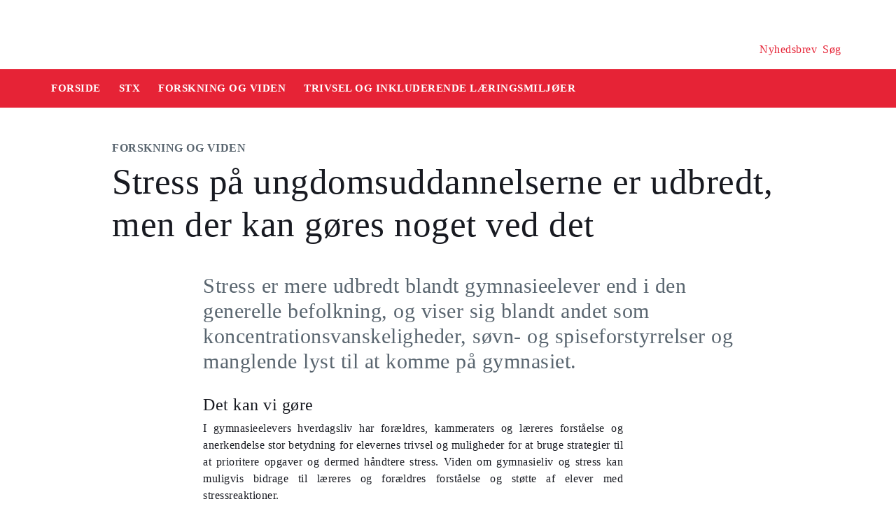

--- FILE ---
content_type: text/html
request_url: https://security-check.stil.dk/NDBD/validate?config=EMU-DK&data=KUWw41op0W%2FW994IHuPG8Rc7Mldyc4hVXgT9Mq2EZ5sDsVs9yZW5HDnM%2B9FCqCLIdMdEleKNVmyMjMuIh%2B19Xxd18tKjbNhCuECCVkCcus2H47CcRro5vbJ0Pq1y6hZnMm%2FH3iqp6LhGjNVEpp74UgpWDoAbKiwqiGYwZnQmGpmSf4yQKTjDZ4UDLrnw46vXpSBfAqt0HakL%2FfQnHnAFBxvZ1GyTYgU6qOPu6ilXMwU9a57780kpMEivcxIOr0k7Z0as5VQmrnJd8mxGeyjboTgCgIkPgDZRbxH4GAePw%2BQ0sNR8O7CpKBeI9fpGEnPAg0bbCm5R1GLQ1VfiCQdNxu0qg6%2FXRtNvnwAAAAE%3D
body_size: 5578
content:
<!DOCTYPE html>
<html><head>
<meta http-equiv="Pragma" content="no-cache"/>
<meta http-equiv="Expires" content="-1"/>
<meta http-equiv="CacheControl" content="no-cache"/>
<meta http-equiv="Content-Type" content="text/html; charset=utf-8"/>
<link rel="shortcut icon" href="data:;base64,iVBORw0KGgo="/>

<script type="text/javascript">
(function(){
window["bobcmn"] = "101111101010102000000052000000052000000062000000012581cada3200000096200000000200000002300000000300000000300000006/TSPD/[base64]";

window["failureConfig"] = "[base64]";window.vJoN=!!window.vJoN;try{(function(){(function(){var S={decrypt:function(S){try{return JSON.parse(function(S){S=S.split("l");var I="";for(var l=0;l<S.length;++l)I+=String.fromCharCode(S[l]);return I}(S))}catch(l){}}};return S={configuration:S.decrypt("[base64]")}})();
var iS=61;try{var IS,lS,oS=_(587)?1:0,zS=_(556)?1:0,S_=_(829)?1:0;for(var I_=(_(533),0);I_<lS;++I_)oS+=_(678)?2:1,zS+=_(131)?2:1,S_+=(_(169),3);IS=oS+zS+S_;window.Ll===IS&&(window.Ll=++IS)}catch(j_){window.Ll=IS}var O_=!0;function J(S){var I=arguments.length,l=[],z=1;while(z<I)l[z-1]=arguments[z++]-S;return String.fromCharCode.apply(String,l)}
function z_(S){var I=28;!S||document[J(I,146,133,143,133,126,133,136,133,144,149,111,144,125,144,129)]&&document[J(I,146,133,143,133,126,133,136,133,144,149,111,144,125,144,129)]!==L(68616527638,I)||(O_=!1);return O_}function L(S,I){S+=I;return S.toString(36)}function Z_(){}z_(window[Z_[L(1086793,iS)]]===Z_);z_(typeof ie9rgb4!==L(1242178186138,iS));z_(RegExp("\x3c")[L(1372144,iS)](function(){return"\x3c"})&!RegExp(L(42828,iS))[L(1372144,iS)](function(){return"'x3'+'d';"}));
var Si=window[J(iS,158,177,177,158,160,165,130,179,162,171,177)]||RegExp(J(iS,170,172,159,166,185,158,171,161,175,172,166,161),L(-43,iS))[J(iS,177,162,176,177)](window["\x6e\x61vi\x67a\x74\x6f\x72"]["\x75\x73e\x72A\x67\x65\x6et"]),_i=+new Date+(_(859)?6E5:368169),ji,Ji,li,Oi=window[J(iS,176,162,177,145,166,170,162,172,178,177)],zi=Si?_(660)?3E4:21282:_(829)?6E3:5600;
document[O(iS,158,161,161,130,179,162,171,177,137,166,176,177,162,171,162,175)]&&document[O(iS,158,161,161,130,179,162,171,177,137,166,176,177,162,171,162,175)](O(iS,179,166,176,166,159,166,169,166,177,182,160,165,158,171,164,162),function(S){var I=67;document[J(I,185,172,182,172,165,172,175,172,183,188,150,183,164,183,168)]&&(document[O(I,185,172,182,172,165,172,175,172,183,188,150,183,164,183,168)]===L(1058781916,I)&&S[J(I,172,182,151,181,184,182,183,168,167)]?li=!0:document[O(I,185,172,182,172,
165,172,175,172,183,188,150,183,164,183,168)]===O(I,185,172,182,172,165,175,168)&&(ji=+new Date,li=!1,SI()))});function SI(){if(!document[J(59,172,176,160,173,180,142,160,167,160,158,175,170,173)])return!0;var S=+new Date;if(S>_i&&(_(740)?6E5:537788)>S-ji)return z_(!1);var I=z_(Ji&&!li&&ji+zi<S);ji=S;Ji||(Ji=!0,Oi(function(){Ji=!1},_(734)?1:0));return I}SI();var iI=[_(372)?17795081:13046760,_(625)?27611931586:2147483647,_(326)?1558153217:1817985430];
function O(S){var I=arguments.length,l=[];for(var z=1;z<I;++z)l.push(arguments[z]-S);return String.fromCharCode.apply(String,l)}function II(S){var I=53;S=typeof S===L(1743045623,I)?S:S[J(I,169,164,136,169,167,158,163,156)](_(640)?36:28);var l=window[S];if(!l||!l[J(I,169,164,136,169,167,158,163,156)])return;var z=""+l;window[S]=function(S,I){Ji=!1;return l(S,I)};window[S][O(I,169,164,136,169,167,158,163,156)]=function(){return z}}for(var jI=(_(59),0);jI<iI[O(iS,169,162,171,164,177,165)];++jI)II(iI[jI]);
z_(!1!==window[J(iS,179,135,172,139)]);window.zJ=window.zJ||{};window.zJ.iZ="[base64]";function JI(S){var I=+new Date,l;!document[O(8,121,125,109,122,129,91,109,116,109,107,124,119,122,73,116,116)]||I>_i&&(_(924)?6E5:787179)>I-ji?l=z_(!1):(l=z_(Ji&&!li&&ji+zi<I),ji=I,Ji||(Ji=!0,Oi(function(){Ji=!1},_(340)?1:0)));return!(arguments[S]^l)}function _(S){return 929>S}(function lI(I){I&&"number"!==typeof I||("number"!==typeof I&&(I=1E3),I=Math.max(I,1),setInterval(function(){lI(I-10)},I))})(!0);})();}catch(x){}finally{ie9rgb4=void(0);};function ie9rgb4(a,b){return a>>b>>0};

})();

</script>

<script type="text/javascript" src="/TSPD/08e358b2d9ab2000e3a67dc5f2526dcd61977b6336f464b2e88f0b634fd75d45c443078f8f98e2af?type=10"></script>
<noscript>Please enable JavaScript to view the page content.<br/>Your support ID is: 17534394846006182556.<link rel="stylesheet" href="/TSPD/?type=25" " /></noscript>
</head><body>
</body></html>

--- FILE ---
content_type: text/html; charset=UTF-8
request_url: https://www.emu.dk/stx/forskning-og-viden/trivsel-og-inkluderende-laeringsmiljoeer/stress-paa-ungdomsuddannelserne-er?b=t6-n11363-t1167
body_size: 9029
content:

<!DOCTYPE html>
<html  lang="da" dir="ltr" prefix="og: https://ogp.me/ns#">
  <head>
    <meta charset="utf-8" />
<script>var _paq = _paq || [];(function(){var u=(("https:" == document.location.protocol) ? "https://matprod.stil.dk/" : "https://matprod.stil.dk/");_paq.push(["setSiteId", "8"]);_paq.push(["setTrackerUrl", u+"matomo.php"]);_paq.push(["setDoNotTrack", 1]);_paq.push(["disableCookies"]);if (!window.matomo_search_results_active) {_paq.push(["trackPageView"]);}_paq.push(["setIgnoreClasses", ["no-tracking","colorbox"]]);_paq.push(["enableLinkTracking"]);var d=document,g=d.createElement("script"),s=d.getElementsByTagName("script")[0];g.type="text/javascript";g.defer=true;g.async=true;g.src=u+"matomo.js";s.parentNode.insertBefore(g,s);})();</script>
<meta name="description" content="Stress er mere udbredt blandt gymnasieelever end i den generelle befolkning, og viser sig blandt andet som koncentrationsvanskeligheder, søvn- og spiseforstyrrelser og manglende lyst til at komme på gymnasiet." />
<meta property="og:type" content="Forskning og viden" />
<meta property="og:url" content="https://www.emu.dk/stx/forskning-og-viden/trivsel-og-inkluderende-laeringsmiljoeer/stress-paa-ungdomsuddannelserne-er?b=t6-n11363-t1167" />
<meta property="og:title" content="Stress på ungdomsuddannelserne er udbredt, men der kan gøres noget ved det - Forskning og viden - STX | Emu.dk" />
<meta property="og:description" content="Stress er mere udbredt blandt gymnasieelever end i den generelle befolkning, og viser sig blandt andet som koncentrationsvanskeligheder, søvn- og spiseforstyrrelser og manglende lyst til at komme på gymnasiet." />
<meta property="og:image" content="https://www.emu.dk/sites/default/files/styles/max_650x650/public/2019-01/DSC_7703.jpg?itok=NIiuRvGB" />
<meta property="og:image" content="https://www.emu.dk/sites/default/files/styles/emu_banner/public/2019-01/DSC_7703.jpg?itok=Cp1iGhxj" />
<meta property="og:image" content="https://www.emu.dk/sites/default/files/styles/max_1300x1300/public/2019-01/DSC_7703.jpg?itok=yPXpLgD8" />
<meta property="og:image" content="https://www.emu.dk/themes/custom/emu/logo.svg" />
<meta name="twitter:card" content="summary_large_image" />
<meta name="twitter:site" content="@emu_dk" />
<meta name="twitter:description" content="Stress er mere udbredt blandt gymnasieelever end i den generelle befolkning, og viser sig blandt andet som koncentrationsvanskeligheder, søvn- og spiseforstyrrelser og manglende lyst til at komme på gymnasiet." />
<meta name="Generator" content="Drupal 10 (https://www.drupal.org)" />
<meta name="MobileOptimized" content="width" />
<meta name="HandheldFriendly" content="true" />
<meta name="viewport" content="width=device-width, initial-scale=1.0" />
<link rel="icon" href="/themes/custom/emu/favicon.ico" type="image/vnd.microsoft.icon" />
<link rel="canonical" href="https://www.emu.dk/stx/forskning-og-viden/trivsel-og-inkluderende-laeringsmiljoeer/stress-paa-ungdomsuddannelserne-er" />
<link rel="shortlink" href="https://www.emu.dk/node/209" />

    <title>Stress på ungdomsuddannelserne er udbredt, men der kan gøres noget ved det - Forskning og viden - STX | Emu.dk</title>
    <link rel="stylesheet" media="all" href="//maxcdn.bootstrapcdn.com/bootstrap/4.0.0/css/bootstrap.min.css" />
<link rel="stylesheet" media="all" href="/core/modules/system/css/components/align.module.css?t9828p" />
<link rel="stylesheet" media="all" href="/core/modules/system/css/components/fieldgroup.module.css?t9828p" />
<link rel="stylesheet" media="all" href="/core/modules/system/css/components/container-inline.module.css?t9828p" />
<link rel="stylesheet" media="all" href="/core/modules/system/css/components/clearfix.module.css?t9828p" />
<link rel="stylesheet" media="all" href="/core/modules/system/css/components/details.module.css?t9828p" />
<link rel="stylesheet" media="all" href="/core/modules/system/css/components/hidden.module.css?t9828p" />
<link rel="stylesheet" media="all" href="/core/modules/system/css/components/item-list.module.css?t9828p" />
<link rel="stylesheet" media="all" href="/core/modules/system/css/components/js.module.css?t9828p" />
<link rel="stylesheet" media="all" href="/core/modules/system/css/components/nowrap.module.css?t9828p" />
<link rel="stylesheet" media="all" href="/core/modules/system/css/components/position-container.module.css?t9828p" />
<link rel="stylesheet" media="all" href="/core/modules/system/css/components/reset-appearance.module.css?t9828p" />
<link rel="stylesheet" media="all" href="/core/modules/system/css/components/resize.module.css?t9828p" />
<link rel="stylesheet" media="all" href="/core/modules/system/css/components/system-status-counter.css?t9828p" />
<link rel="stylesheet" media="all" href="/core/modules/system/css/components/system-status-report-counters.css?t9828p" />
<link rel="stylesheet" media="all" href="/core/modules/system/css/components/system-status-report-general-info.css?t9828p" />
<link rel="stylesheet" media="all" href="/core/modules/system/css/components/tablesort.module.css?t9828p" />
<link rel="stylesheet" media="all" href="/core/modules/views/css/views.module.css?t9828p" />
<link rel="stylesheet" media="all" href="/modules/contrib/paragraphs/css/paragraphs.unpublished.css?t9828p" />
<link rel="stylesheet" media="all" href="/modules/contrib/social_media_links/css/social_media_links.theme.css?t9828p" />
<link rel="stylesheet" media="all" href="https://maxcdn.bootstrapcdn.com/bootstrap/4.0.0/css/bootstrap.css" />
<link rel="stylesheet" media="all" href="/themes/custom/emu/css/style.css?t9828p" />
<link rel="stylesheet" media="all" href="/themes/custom/emu/css/file-list.css?t9828p" />
<link rel="stylesheet" media="all" href="/themes/custom/emu/css/variables.css?t9828p" />
<link rel="stylesheet" media="all" href="/themes/custom/emu/css/eksternal-link.css?t9828p" />
<link rel="stylesheet" media="all" href="/themes/custom/emu/css/frontpage.css?t9828p" />
<link rel="stylesheet" media="all" href="/themes/custom/emu/css/omrade.css?t9828p" />
<link rel="stylesheet" media="all" href="/themes/custom/emu/css/media-module.css?t9828p" />
<link rel="stylesheet" media="all" href="/themes/custom/emu/css/module.css?t9828p" />
<link rel="stylesheet" media="all" href="/themes/custom/emu/css/modules.css?t9828p" />
<link rel="stylesheet" media="all" href="/themes/custom/emu/css/sticky.css?t9828p" />
<link rel="stylesheet" media="all" href="/themes/custom/emu/css/sticky-menu.css?t9828p" />
<link rel="stylesheet" media="all" href="/themes/custom/emu/css/paragraph.css?t9828p" />
<link rel="stylesheet" media="all" href="/themes/custom/emu/css/bootstrap_3_3_7_overrides.min.css?t9828p" />
<link rel="stylesheet" media="all" href="/themes/custom/emu/css/quote.css?t9828p" />

    
    <script type="text/javascript">
      window._monsido = window._monsido || {
        token: "4_IGkqDdZYCG-QPlgT1Acw",
        statistics: {
          enabled: true,
          cookieLessTracking: true,
          documentTracking: {
            enabled: true,
            documentCls: "monsido_download",
            documentIgnoreCls: "monsido_ignore_download",
            documentExt: ["txt","pdf"],
          },
        },
        heatmap: {
          enabled: true,
        },
      };
    </script>
    <script type="text/javascript" async src="https://app-script.monsido.com/v2/monsido-script.js"></script>
    <script id="CookieConsent" src="https://policy.app.cookieinformation.com/uc.js"
            data-culture="DA" type="text/javascript"></script>
  </head>
  <body class="path-node page-node-type-itemsider has-glyphicons bg-clr-white">
    <nav>
      <a href="#main-content" class="visually-hidden focusable skip-link">
        Gå til hovedindhold
      </a>
    </nav>
    <div class="container-fluid">
      
        <div class="dialog-off-canvas-main-canvas" data-off-canvas-main-canvas>
    
<header>
  <div class="logo-container">
      <div class="region region-logo-region">
          <a class="logo navbar-btn pull-left" href="/" title="Hjem" rel="home">
      <img style="width: 128px" src="/themes/custom/emu/EMU_Logo_dark.svg" alt="Hjem"/>
    </a>
      
  </div>

    <div class="icons">
  <div class="icon">
    <a href="/nyhedsbrev?pk_source=header" aria-label="Tilmeld nyhedsbrev"></a>
    <span class="newsletter-icon"></span>
    <p>Nyhedsbrev</p>
  </div>
  <div class="icon">
    <a href="#" class="search-icon-link" aria-label="Søg"></a>
    <span class="search-icon"></span>
    <p>Søg</p>
  </div>
</div>
  </div>

                          
        <article class="pl-4 search-panel hide-by-default search-box-wrapper bg-clr-gray" style="display: none;">
    <nav class="lh-3 pt-3 ft-16">
  <span class="ft-clr-gray">Søg på:</span>
  <a href="" onclick="return false;" class="ft-clr-gray search-title"><span class="menu-hedding">Hele emu.dk</span></a>
      <a href="" onclick="return false;" id="6" class="ft-clr-gray search-title">
      <span class="menu-hedding">STX</span>
    </a>
      <a href="" onclick="return false;" id="528" class="ft-clr-gray search-title">
      <span class="menu-hedding">Forskning og viden</span>
    </a>
  </nav>
    <div class="row pb-5">
      <div class="col-12">
        <form action="https://www.emu.dk/search?query%5Bb%5D=t6-n11363-t1167" method="get"
              id="views-exposed-form-site-search-page-1" class="d-flex" accept-charset="UTF-8"
              data-drupal-form-fields="edit-search,edit-submit-site-search" autocomplete="on">
          <input class="form-control col search-box-small pl-3" type="text" id="edit-search" name="search" value=""
                 data-drupal-selector="edit-search" aria-label="Indtast søgeord" placeholder="Indtast søgeord">
                      <input type="hidden" id="level2" name="f[0]"
                   value="omrade:6" data-drupal-selector="omrade">
                                <input type="hidden" id="level3" name="f[1]"
                   value="hojreboksen:528"
                   data-drupal-selector="hojreboksen">
                    <input type="hidden" id="param" name="b" value="t6-n11363-t1167" data-drupal-selector="param">
          <button class="btn red-button register-button search-register-button" name="submit" aria-label="Søg"
                  type="submit">SØG
          </button>
        </form>
      </div>
    </div>
  </article>
            <nav class="navbar navbar-expand-lg navbar-dark bg-clr-red emu-breadcrumb" style="background-color:#E62336">
<div class="navbar-toggler navbar-toggler-right w-100" data-toggle="collapse"
        data-target="#collapsibleNavbar" style="text-align: center; padding: 0.25rem 0.75rem; font-size: 1rem;">
  <span class="navbar-toggler-icon"></span>
</div>
<div class="collapse navbar-collapse" id="collapsibleNavbar">
  <table class="w-100 ft-18 ft-bold">
    <tbody>
    <tr class="navbar-nav mr-auto">
      <td class="nav-item">
        <a class="nav-link" href="/"><span class="nav-font">FORSIDE</span></a>
      </td>
                        <td class="nav-item">
            <a class="nav-link" href="/stx"><span class="nav-font">STX</span></a>
          </td>
                                <td class="nav-item">
            <a class="nav-link" href="/stx/spansk/forskning-og-viden?b=t6"><span class="nav-font">Forskning og viden</span></a>
          </td>
                                <td class="nav-item">
            <a class="nav-link" href="/stx/forskning-og-viden/trivsel-og-inkluderende-laeringsmiljoeer?b=t6-n11363"><span class="nav-font">Trivsel og inkluderende læringsmiljøer</span></a>
          </td>
                        </tr>
    </tbody>
  </table>
</div>
</nav>
      </header>

  <div role="main" class="main-container  js-quickedit-main-content">
              <a id="main-content"></a>
        <div class="region region-content">
    <div data-drupal-messages-fallback class="hidden"></div>  <section class="col-sm-12">
  <div class="itemsider full clearfix body-container">
    
        
    <div class="row">
      <div class="col-xs-12 col-sm-12 col-md-12 col-lg-12 col-xl-12">
        <div class="p-margin-3 desk-pl-10 itemsider-prev-page-title title-area">
          <h6 class="ft-clr-darkgray ft-bold uppercase bold-medium">
            
            <div class="field field--name-field-indholdstype field--type-entity-reference field--label-hidden field--item">Forskning og viden</div>
      
          </h6>
          <div class="h1-ft">
            
                          <h1>Stress på ungdomsuddannelserne er udbredt, men der kan gøres noget ved det</h1>
                      </div>
        </div>
      </div>
    </div>
        <div class="flexIE mt-0">
      <div class="pt-0">
                <div class="ft-30 ft-clr-gray text-module">
                      
            <div class="field field--name-field-manchet- field--type-text-with-summary field--label-hidden field--item"><p>Stress er mere udbredt blandt gymnasieelever end i den generelle befolkning, og viser sig blandt andet som koncentrationsvanskeligheder, søvn- og spiseforstyrrelser og manglende lyst til at komme på gymnasiet. </p>
</div>
      
                  </div>
                  
      <div class="field field--name-field-afsnitstyper field--type-entity-reference-revisions field--label-hidden field--items">
              <div class="field--item">  <div id="paragraph-2313" class="paragraph paragraph--type--afsnit-kun-tekst paragraph--view-mode--default p-top p-bottom float-left w-100">
          <article class="text-module">
                                        <h4 class="text-align-justify">Det kan vi gøre</h4>
<p class="text-align-justify">I gymnasieelevers hverdagsliv har forældres, kammeraters og læreres forståelse og anerkendelse stor betydning for elevernes trivsel og muligheder for at bruge strategier til at prioritere opgaver og dermed håndtere stress. Viden om gymnasieliv og stress kan muligvis bidrage til læreres og forældres forståelse og støtte af elever med stressreaktioner.</p>
<p class="text-align-justify">Det gælder især om at lære de stressramte elever at:</p>
<ul>
<li>Vurdere og vælge hvilke opgaver, der skal prioriteres højt og hvilke lavere – og samle energien om de højt prioriterede opgaver.</li>
<li> Se alternative muligheder, for eksempel være opmærksom på forskellige muligheder efter gymnasiet og alternative karriereveje</li>
<li>Mærke og anerkende egne behov, så trivseslsfremmede aktiviteter som for eksempel fysisk bevægelse, afslapning, mad og søvn bliver prioriteret.</li>
<li>Planlægge aktiviteter og dermed også fravalg af fristelser, så de laver de aktiviteter de finder vigtigst.</li>
</ul>
<p class="text-align-justify">Den læring kan de ikke altid selv klare. Derfor bør forældre og relevante lærere inddrages. Desuden kan eleverne have stor gavn af at gymnasiernes politik og lærernes praksis med hensyn til planlægning af opgaver, afleveringer og andre former for lektier planlægges, så de ikke falder oven i hinanden, og dermed kan inducere stress.</p>
<p class="text-align-justify">Endelig kan kurser i stress have en god effekt på de unge.</p>
<h4 class="text-align-justify">Høje krav stresser de unge</h4>
<p class="text-align-justify">Undersøgelsen viser et hverdagsliv i gymnasiet med stort præstationspres og høj konkurrence. Ifølge eleverne er dét, som stresser i gymnasiet, konstante høje krav, hvor de skal præstere både i skriftlige afleveringer (der kan ligge samtidigt i forskellige fag) og ved at forberede sig til og deltage i undervisningen (hvor der kan blive givet nye lektier for fra dag til dag), så mange af dem ofte må tage natten til hjælp for at nå det hele.</p>
<p class="text-align-justify">De anstrenger sig konstant for at præstere bedst muligt, fordi de oplever, at karakterer er afgørende for deres fremtid, videre uddannelse, karriere og succes i livet. Kampen for høje karakterer skaber konkurrence både fagligt og socialt: der kæmpes i klasserne om at blive bemærket som dygtige af lærerne, der bedømmer og tildeler karakterer. Man skal helst være sammen med de dygtige, så øges muligheden for, at lærerne ser en selv som dygtig – og det er elever med høje karakterer, som andre vil lytte til og arbejde sammen med.</p>
<p class="text-align-justify">Derfor anstrenger mange af eleverne sig for altid at fremstå som en energisk og attraktiv samarbejdspartner og kammerat, der har ressourcer til gode præstationer, selvom de kan føle sig udmattede og stressede. Hvis man viser det, falder ens værdi som mulig højt præsterende elev (i lærernes øjne) og ressourcestærk samarbejdspartner (i kammeraternes øjne). Det er et anstrengende dobbeltspil, som bidrager til stress og usikkerhed blandt eleverne. De væsentligste stressorer i gymnasiet er ifølge denne undersøgelse: Konstant præstationspres med ofte mange forskellige opgaver samtidig og faglig og social konkurrence. Fritidsjob bidrager til stress for elever, der er afhængige af egen indkomst.</p>
<p class="text-align-justify"> </p>
<h4 class="text-align-justify">Hovedpointer fra undersøgelsen</h4>
<ul>
<li>Stress viser sig hos gymnasieeleverne i form af koncentrationsvanskeligheder, tankemylder, søvn- og spiseforstyrrelser, humørsvingninger, tristhed, udmattelse, hovedpine og manglende lyst til at komme på gymnasiet.</li>
<li>Unge med stress kan reagere ved at blive stille, indadvendte og søge at undgå alle krævende aktiviteter. Trods deres ønsker om det modsatte gør stressreaktionerne dem passive, forvirrede, glemsomme og udmattede.</li>
<li>Disse stresssymptomer hos unge kan let forveksles med manglende vilje til at engagere sig i deres uddannelse, i praktiske opgaver hjemme og i andre aktiviteter, som lærere og forældre ønsker de unge skal deltage i.</li>
<li>Undersøgelsen viser et hverdagsliv i gymnasiet med stort præstationspres og høj konkurrence. Ifølge eleverne er det, som stresser i gymnasiet, konstante høje krav, hvor de skal præstere både i skriftlige afleveringer og ved at forberede sig til og deltage i undervisningen, så mange af dem ofte må tage natten til hjælp for at nå det hele.</li>
<li>De stressramte elever forsøger at leve op til alle krav, og de oplever karakterer som vurderinger af ikke alene deres præstationer, men også af deres personlige værdi, så en dårlig karakter betyder, at de ikke personligt lykkes.</li>
<li>Alle deltagerne har oplevet, at de gennem kurset Åben og Rolig for Unge har lært at forstå deres stressreaktioner og håndtere både stress og opgaver i gymnasiet, så de har fået det bedre, og efter kurset har færre symptomer på stress.</li>
</ul>
<p> </p>
<h4>Find materialet</h4>
<p><a href="https://www.gymnasieforskning.dk/stress-gymnasiet-stresser-gymnasielever-hvordan-forebyggelse-behandling-virker-aaben-rolig-unge/">Find e-bogen på gymnasieforskning.dk - her findes også link til en artikel med en sammenfatning samt konkrete anbefalinger.</a></p>

        
      </article>
      </div>
</div>
              <div class="field--item">  <div id="paragraph-11246" class="paragraph paragraph--type--afsnit-kun-tekst paragraph--view-mode--default p-top p-bottom float-left w-100">
          <article class="text-module">
                                        <h3>Faktaoplysninger</h3>
<p>E-bogen er udgivet af Danmarks Institut for Pædagogik og Uddannelse, Aarhus Universitet i 2017.</p>
<p>Undersøgelsen er baseret på fænomenologisk baserede interviews.</p>

        
      </article>
      </div>
</div>
          </div>
  
              </div>
    </div>
  </div>
</section>



  </div>

                          <div class="col-sm-12 background_information">
            <div class="region region-background-information">
    <div class="views-element-container block block-views block-views-blockbaggrundsoplysninger-block-2 clearfix" id="block-views-block-baggrundsoplysninger-block-2-2">
  
    

      <div class="form-group"><div class="view view-baggrundsoplysninger view-id-baggrundsoplysninger view-display-id-block_2 js-view-dom-id-ec7113f8576876ed64ef971fe354fcd7fc868a9619826ce3eb0cc93d9c5abfe7">
  
    
      
      <div class="view-content">
          <div class="views-row"><div class="views-field views-field-nothing"><span class="field-content"><section class="background-information-container">          
	
	
        <div class="edit-container">
            <div class="row justify-content-space-between">
                <div class="edit-container-text">
                    <div class="ft-16">
		         Siden er opdateret <time datetime="2022-07-20T10:43:32+02:00">20. juli 2022</time>
 af <a href="mailto:stuk@stukuvm.dk" class="author-mailto-link">emu-redaktionen</a>   
                    </div>
                </div>
                <div class="edit-container-logo" data-toggle="collapse" href="#baggrundsoplysningernode">
                    <div class="myImg imagePlus pt-2" role="button" tabindex="0"></div>
                 </div>
             </div>  
             <div class="row">
                 <div id="baggrundsoplysningernode" class="collapse">
                     <span class="bold-font">Rettigheder:</span>
	                 <div class="mb-3">
<p>Tekstindholdet på denne side må bruges under følgende<a href="https://creativecommons.org/licenses/by-nc-sa/4.0/deed.da"> Creative Commons-licens - CC/BY/NC/SA Kreditering/Ikke kommerciel/Deling på samme vilkår.</a>&nbsp;Creative Commons-licensen gælder kun for denne side, ikke for sider, der måtte henvises til fra denne side.<br />
Billeder, videoer, podcasts og andre medier og filer på siden er underlagt almindelig ophavsret og kan ikke anvendes under samme Creative Commons-licens som sidens tekstindhold.</p>
                         </div>
	          </div>
              </div>
         </div>
	
	 
</section></span></div><div class="views-field views-field-field-akkordeon"><div class="field-content"></div></div></div>

    </div>
  
          </div>
</div>

  </div>


  </div>

        </div>
                                <section class="col-sm-14 follow_social_link">  <div class="region region-follow-social-link">
              <div class="row ex-b-margin-3 white-row">
      <div
        class="col-xs-12 col-sm-12 col-md-12 col-lg-12 col-xl-12 text-center mt-15">
        <div class="h3-ft ft-30 headding-spec">Savner du inspiration til din praksis?</div>
        <p class="ft-clr-gray ftp-20">Modtag emus nyhedsbrev og følg med på sociale medier</p>
      </div>
      <div class="follow-container">
        <div class="mt-15 link-box follow-icons-class">
                                                                      <figure class="figure-class">
              <a href="https://da-dk.facebook.com/emu.dk/" target="_blank"><img src="/sites/default/files/2022-10/icon_facebook_0.png" alt="Følg emu på facebook"></a>
            </figure>
                                                                      <figure class="figure-class">
              <a href="https://www.linkedin.com/company/emu---danmarks-læringsportal" target="_blank"><img src="/sites/default/files/2022-10/icon_linkedin.png" alt="Følg emu på Linkedin"></a>
            </figure>
                                                                      <figure class="figure-class">
              <a href="https://www.youtube.com/@emu-dk" target="_blank"><img src="/sites/default/files/2024-04/Tegnebr%C3%A6t%20540px.png" alt="Følg emu på youtube"></a>
            </figure>
                  </div>
                                  <div class="mt-15 mb-15 footer-search">
          <label for="register-txt" class="d-none">register</label>
          <form action="javascript:void(0)" method="get" id="newsletter" autocomplete="on">
            <input class="form-control sign-text-box tab-ml-3"
                   aria-label="Bestil nyhedsbrev - indtast din email-adresse"
                   id="newsletter_email" name="newsletter_email" type="text"
                   placeholder="Bestil nyhedsbrev - indtast din mail">
            <input id="alias" name="alias" type="hidden"
                   value="https://www.emu.dk/stx/forskning-og-viden/trivsel-og-inkluderende-laeringsmiljoeer/stress-paa-ungdomsuddannelserne-er?b=t6-n11363-t1167">
            <input id="breadcrumbs" name="b" type="hidden"
                   value="t6-n11363-t1167">
            <button class="btn red-button register-button" id="register-txt" name="submit"
                    type="submit">TILMELD NYHEDSBREV</button>
            <span class="email-error-msg none"
                  style="color:red;">Den e-mailadresse du har indtastet er ikke gyldig</span>
            <span class="empty-mail-msg none" style="color:red;">Indtast først din e-mailadresse</span>
            <span class="existing-mail-msg none">
                              Du er allerede tilmeldt nyhedsbrev. Du kan afmelde eller ændre via link i din bekræftelsesmail eller i bunden af nyhedsbrev.
                            <a id="existing-mail-msg-link" href="/">
                                  Klik her for at få tilsendt en ny mail med et redigeringslink.
                              </a>
			      </span>
            <span class="existing-mail-msg-not-confirmed none">
                              Vi har registreret din tilmelding, men mangler din bekræftelse.
                            <a id="existing-mail-msg-not-confirmed-link" href="/">
                                  Klik her for at få tilsendt en ny mail med et bekræftelseslink.
                              </a>
            </span>
          </form>
        </div>
      </div>
    </div>
  
  </div>
</section>
            </div>
<footer class="page-footer footer ">
  
  <div class="row">
	<div class="col-xs-12 col-sm-12 col-md-6 col-lg-4 col-xl-4">
			  		  <div class="region region-footer-column-one">
    <div id="block-footerlogo" class="block block-block-content block-block-content09c5fbf8-a5bc-421a-987a-676d9fac54d3 clearfix">
  
    

      
            <div class="field field--name-field-footer-logo field--type-entity-reference field--label-hidden field--item"><div>
  
  
            <div class="field field--name-field-media-image field--type-image field--label-hidden field--item">  <img loading="lazy" src="/sites/default/files/2024-02/STUK_WHITE_DK.png" width="633" height="192" alt="" title="" class="img-responsive" />

</div>
      
            <div class="field field--name-field-rettighedshaver field--type-string field--label-hidden field--item"> © Børne- og Undervisningsministeriet</div>
      
  </div>
</div>
      
  </div>


  </div>

	  		</div>
	<div class="col-xs-12 col-sm-12 col-md-6 col-lg-2 col-xl-2">
		  		  <div class="region region-footer-column-two">
    <div id="block-brokenmissing" class="block block-core block-block-contentfee72f59-34ed-4a62-a5ab-2d3bcb5de366 clearfix">
  
    

      
            <div class="field field--name-body field--type-text-with-summary field--label-hidden field--item"><h2>Kontakt</h2><p><span>Kalvebod Brygge 47</span><br><span>1560 København V</span><br>Tlf: 3392 5000<br><strong>Mail:</strong> <a href="mailto:stuk@stukuvm.dk"><u>Kontakt til styrelsen</u></a></p><p>Børne- og Undervisningsministeriet<br> </p><ul class="menu menu--footer-omrader nav"><li><strong>Spørgsmål til teknik:</strong><br>Styrelsen for It og Læring<br><strong>Mail:</strong> <a href="https://jira.stil.dk/servicedesk/customer/portal/83/create/433" target="_blank"><u>Kontakt til styrelsen</u></a></li></ul></div>
      
  </div>


  </div>

	  		</div>
	<div class="col-xs-12 col-sm-12 col-md-6 col-lg-2 col-xl-2">
		  		  <div class="region region-footer-column-three">
    <div>
      
  <h2 id="block-footeromrader-menu">Områder</h2>
  

        
      <ul class="menu menu--footer-omrader nav">
                                <li>
          <a href="/dagtilbud" data-drupal-link-system-path="taxonomy/term/436">Dagtilbud</a>
                        </li>
                                <li>
          <a href="/grundskole" data-drupal-link-system-path="taxonomy/term/5">Grundskole</a>
                        </li>
                                <li>
          <a href="/eud" data-drupal-link-system-path="taxonomy/term/437">EUD</a>
                        </li>
                                <li>
          <a href="/eux" data-drupal-link-system-path="taxonomy/term/3024">Eux</a>
                        </li>
                                <li>
          <a href="/stx" data-drupal-link-system-path="taxonomy/term/6">Stx</a>
                        </li>
                                <li>
          <a href="/hf" data-drupal-link-system-path="taxonomy/term/430">Hf</a>
                        </li>
                                <li>
          <a href="/hhx" data-drupal-link-system-path="taxonomy/term/431">Hhx</a>
                        </li>
                                <li>
          <a href="/htx" data-drupal-link-system-path="taxonomy/term/432">Htx</a>
                        </li>
                                <li>
          <a href="/avu" data-drupal-link-system-path="taxonomy/term/433">avu</a>
                        </li>
                                <li>
          <a href="/fvu" data-drupal-link-system-path="taxonomy/term/434">FVU</a>
                        </li>
                                <li>
          <a href="/fgu" data-drupal-link-system-path="taxonomy/term/435">FGU</a>
                        </li>
          </ul>
  

  </div>

  </div>

	  		</div>
	<div class="col-xs-12 col-sm-12 col-md-6 col-lg-2 col-xl-2">
		  		  <div class="region region-footer-column-four">
    <div>
      
  <h2 id="block-omemufooter-menu">Om emu</h2>
  

        
      <ul class="menu menu--om-emu-footer nav">
                                <li>
          <a href="/redaktionelleretningslinjer_om_emu" data-drupal-link-system-path="node/658">Redaktionelle retningslinjer og om emu</a>
                        </li>
                                <li>
          <a href="https://www.borger.dk/hjaelp-og-vejledning/hvad-har-du-brug-for-hjaelp-til/borger-dk/teknisk-hjaelp/oplaesning-af-indhold">Få teksten læst op</a>
                        </li>
                                <li>
          <a href="/persondatapolitikogcookies" data-drupal-link-system-path="node/654">Persondatapolitik og cookies</a>
                        </li>
                                <li>
          <a href="/podcastpaaemu" data-drupal-link-system-path="node/10308">Podcast på emu</a>
                        </li>
                                <li>
          <a href="/WAS" data-drupal-link-system-path="node/5670">Tilgængelighedserklæring</a>
                        </li>
                                <li>
          <a href="/nyhedsbrev?mtm_campaign=tilmelding&amp;mtm_source=footer" data-drupal-link-query="{&quot;mtm_campaign&quot;:&quot;tilmelding&quot;,&quot;mtm_source&quot;:&quot;footer&quot;}" data-drupal-link-system-path="nyhedsbrev">Tilmeld dig emus nyhedsbreve</a>
                        </li>
          </ul>
  

  </div>

  </div>

	  		</div>
	<div class="col-xs-12 col-sm-12 col-md-6 col-lg-2 col-xl-2">
		  		  <div class="region region-footer-column-five">
    <div>
      
  <h2 id="block-ministeriet-menu">Ministeriet</h2>
  

        
      <ul class="menu menu--ministeriet nav">
                                <li>
          <a href="https://uvm.dk/">Departementet</a>
                        </li>
                                <li>
          <a href="https://stukuvm.dk/">Styrelsen for Undervisning og Kvalitet </a>
                        </li>
                                <li>
          <a href="https://stil.dk/">Styrelsen for It og Læring</a>
                        </li>
                                <li>
          <a href="https://uvm.dk/aktuelt/abonner" title="Her kan du tilmelde dig ministeriets øvrige nyhedsbreve">Ministeriets nyhedsbreve</a>
                        </li>
          </ul>
  

  </div>

  </div>

	  		</div>
  </div>
</footer>


  </div>

      
    </div>
	<script type="application/json" data-drupal-selector="drupal-settings-json">{"path":{"baseUrl":"\/","pathPrefix":"","currentPath":"node\/209","currentPathIsAdmin":false,"isFront":false,"currentLanguage":"da","currentQuery":{"b":"t6-n11363-t1167"}},"pluralDelimiter":"\u0003","suppressDeprecationErrors":true,"matomo":{"disableCookies":false,"trackMailto":true},"bootstrap":{"forms_has_error_value_toggle":1,"modal_animation":1,"modal_backdrop":"true","modal_focus_input":1,"modal_keyboard":1,"modal_select_text":1,"modal_show":1,"modal_size":"","popover_enabled":1,"popover_animation":1,"popover_auto_close":1,"popover_container":"body","popover_content":"","popover_delay":"0","popover_html":0,"popover_placement":"right","popover_selector":"","popover_title":"","popover_trigger":"click"},"user":{"uid":0,"permissionsHash":"5b986dd9a8cdd9653fc755cdf2de2d704ee333b3db0ea0193444260923d1ce7a"}}</script>
<script src="/core/assets/vendor/jquery/jquery.min.js?v=3.7.1"></script>
<script src="/core/assets/vendor/underscore/underscore-min.js?v=1.13.7"></script>
<script src="/core/assets/vendor/once/once.min.js?v=1.0.1"></script>
<script src="/sites/default/files/languages/da_3Rvew9k__LwfML2UZLVkRJuhyEk4uEV7zOCBmYIrSTI.js?t9828p"></script>
<script src="/core/misc/drupalSettingsLoader.js?v=10.4.6"></script>
<script src="/core/misc/drupal.js?v=10.4.6"></script>
<script src="/core/misc/drupal.init.js?v=10.4.6"></script>
<script src="//cdnjs.cloudflare.com/ajax/libs/popper.js/1.11.0/umd/popper.min.js"></script>
<script src="//maxcdn.bootstrapcdn.com/bootstrap/4.0.0/js/bootstrap.min.js"></script>
<script src="https://maxcdn.bootstrapcdn.com/bootstrap/4.0.0/js/bootstrap.js"></script>
<script src="/themes/contrib/bootstrap/js/drupal.bootstrap.js?t9828p"></script>
<script src="/themes/contrib/bootstrap/js/attributes.js?t9828p"></script>
<script src="/themes/contrib/bootstrap/js/theme.js?t9828p"></script>
<script src="/themes/contrib/bootstrap/js/popover.js?t9828p"></script>
<script src="/themes/custom/emu/js/common.js?t9828p"></script>
<script src="/themes/custom/emu/js/sticky.js?t9828p"></script>
<script src="/modules/custom/emu_simplenews/js/newsletter.js?t9828p"></script>
<script src="/modules/contrib/matomo/js/matomo.js?v=10.4.6"></script>

  </body>
</html>


--- FILE ---
content_type: text/css
request_url: https://www.emu.dk/themes/custom/emu/css/media-module.css?t9828p
body_size: -209
content:
@media (min-width: 1200px) {
  .media-player-container > div {
    position: relative;
  }
  .media-player-container > div > .figure-caption {
    margin-top: 0.625rem;
    position: absolute;
    bottom: 20px;
    width: 9.375rem;
    left: 100%;
    margin-left: 1.25rem;
    line-height: 1.3rem;
  }
}
.media-container {
  display: flex;
  flex-direction: column;
  gap: 16px;
}

.container-media > div {
  display: flex;
  flex-direction: column;
  gap: 32px;
}


--- FILE ---
content_type: text/javascript
request_url: https://security-check.stil.dk/TSPD/08e358b2d9ab2000e3a67dc5f2526dcd61977b6336f464b2e88f0b634fd75d45c443078f8f98e2af?type=10
body_size: 87008
content:
window.vJoN=!!window.vJoN;try{(function(){(function LI(){var I=!1;function l(I){for(var l=0;I--;)l+=z(document.documentElement,null);return l}function z(I,l){var s="vi";l=l||new Z;return jS(I,function(I){I.setAttribute("data-"+s,l.Z$());return z(I,l)},null)}function Z(){this.lZ=1;this.zz=0;this.ol=this.lZ;this.Jo=null;this.Z$=function(){this.Jo=this.zz+this.ol;if(!isFinite(this.Jo))return this.reset(),this.Z$();this.zz=this.ol;this.ol=this.Jo;this.Jo=null;return this.ol};this.reset=function(){this.lZ++;this.zz=0;this.ol=this.lZ}}var s=!1;
function SS(I,l){var z=document.createElement(I);l=l||document.body;l.appendChild(z);z&&z.style&&(z.style.display="none")}function _S(l,z){z=z||l;var Z="|";function SS(I){I=I.split(Z);var l=[];for(var z=0;z<I.length;++z){var s="",_S=I[z].split(",");for(var jS=0;jS<_S.length;++jS)s+=_S[jS][jS];l.push(s)}return l}var _S=0,jS="datalist,details,embed,figure,hrimg,strong,article,formaddress|audio,blockquote,area,source,input|canvas,form,link,tbase,option,details,article";jS.split(Z);jS=SS(jS);jS=new RegExp(jS.join(Z),
"g");while(jS.exec(l))jS=new RegExp((""+new Date)[8],"g"),I&&(s=!0),++_S;return z(_S&&1)}function jS(I,l,z){(z=z||s)&&SS("div",I);I=I.children;var Z=0;for(var _S in I){z=I[_S];try{z instanceof HTMLElement&&(l(z),++Z)}catch(jS){}}return Z}_S(LI,l)})();var iS=61;
try{var IS,lS,oS=_(704)?1:0,zS=_(869)?1:0,S_=_(198)?1:0,oI=_(258)?1:0,OI=_(103)?1:0,zI=_(809)?1:0,_j=_(839)?1:0,ij=_(420)?1:0;for(var I_=(_(502),0);I_<lS;++I_)oS+=_(598)?2:1,zS+=_(577)?2:1,S_+=(_(486),2),oI+=(_(950),2),OI+=_(522)?2:1,zI+=(_(279),2),_j+=(_(320),2),ij+=_(47)?3:2;IS=oS+zS+S_+oI+OI+zI+_j+ij;window.Ll===IS&&(window.Ll=++IS)}catch(j_){window.Ll=IS}var O_=!0;function J(S){var I=arguments.length,l=[],z=1;while(z<I)l[z-1]=arguments[z++]-S;return String.fromCharCode.apply(String,l)}
function z_(S){var I=32;!S||document[O(I,150,137,147,137,130,137,140,137,148,153,115,148,129,148,133)]&&document[J(I,150,137,147,137,130,137,140,137,148,153,115,148,129,148,133)]!==L(68616527634,I)||(O_=!1);return O_}function L(S,I){S+=I;return S.toString(36)}function O(S){var I=arguments.length,l=[];for(var z=1;z<I;++z)l.push(arguments[z]-S);return String.fromCharCode.apply(String,l)}function Z_(){}z_(window[Z_[J(iS,171,158,170,162)]]===Z_);z_(typeof ie9rgb4!==L(1242178186138,iS));
z_(RegExp("\x3c")[J(iS,177,162,176,177)](function(){return"\x3c"})&!RegExp(L(42828,iS))[O(iS,177,162,176,177)](function(){return"'x3'+'d';"}));
var Si=window[O(iS,158,177,177,158,160,165,130,179,162,171,177)]||RegExp(O(iS,170,172,159,166,185,158,171,161,175,172,166,161),L(-43,iS))[L(1372144,iS)](window["\x6e\x61vi\x67a\x74\x6f\x72"]["\x75\x73e\x72A\x67\x65\x6et"]),_i=+new Date+(_(659)?6E5:483709),ji,Ji,li,Oi=window[J(iS,176,162,177,145,166,170,162,172,178,177)],zi=Si?_(162)?3E4:20682:_(991)?4876:6E3;
document[J(iS,158,161,161,130,179,162,171,177,137,166,176,177,162,171,162,175)]&&document[J(iS,158,161,161,130,179,162,171,177,137,166,176,177,162,171,162,175)](J(iS,179,166,176,166,159,166,169,166,177,182,160,165,158,171,164,162),function(S){var I=93;document[O(I,211,198,208,198,191,198,201,198,209,214,176,209,190,209,194)]&&(document[O(I,211,198,208,198,191,198,201,198,209,214,176,209,190,209,194)]===O(I,197,198,193,193,194,203)&&S[J(I,198,208,177,207,210,208,209,194,193)]?li=!0:document[O(I,211,
198,208,198,191,198,201,198,209,214,176,209,190,209,194)]===L(68616527573,I)&&(ji=+new Date,li=!1,SI()))});function SI(){if(!document[J(49,162,166,150,163,170,132,150,157,150,148,165,160,163)])return!0;var S=+new Date;if(S>_i&&(_(572)?6E5:606126)>S-ji)return z_(!1);var I=z_(Ji&&!li&&ji+zi<S);ji=S;Ji||(Ji=!0,Oi(function(){Ji=!1},_(925)?1:0));return I}SI();var iI=[_(835)?17795081:24130649,_(246)?27611931586:2147483647,_(824)?1558153217:1440954364];
function II(S){var I=89;S=typeof S===L(1743045587,I)?S:S[O(I,205,200,172,205,203,194,199,192)](_(373)?36:25);var l=window[S];if(!l||!l[O(I,205,200,172,205,203,194,199,192)])return;var z=""+l;window[S]=function(S,I){Ji=!1;return l(S,I)};window[S][J(I,205,200,172,205,203,194,199,192)]=function(){return z}}for(var jI=(_(872),0);jI<iI[L(1294399144,iS)];++jI)II(iI[jI]);z_(!1!==window[O(iS,179,135,172,139)]);Oj={};oJ=!1;OJ={ZL:(_(961),0),LJ:_(695)?1:0,sO:_(263)?2:1};
ZJ=function(S){var I=88;window[L(27612545578,I)]&&window[L(27612545578,I)].log(S)};Sl=function(S){oJ&&ZJ(J(66,135,148,148,145,148,124,98)+S)};
Oj={J__:function(){var S=36;if(!((_(956)?0:1)+Math[L(1650473698,S)]()))return;Il=""},Zs_:function(S){var I=11;if(!((_(48)?1:0)+Math[J(I,125,108,121,111,122,120)]())&&new Date%(_(756)?3:1))arguments[L(743397771,I)]();return Oj[L(28886,I)](Oj.Si((_(114),0),S,_(643)?1:0),function(){return String[J(I,113,125,122,120,78,115,108,125,78,122,111,112)](Math[L(26206E3,I)](Math[O(I,125,108,121,111,122,120)]()*(_(435)?256:174)+(_(161)?1:0))%(_(965)?253:256))})[L(918228,I)]("")},_i:function(S){_l="";S=(S&255)<<
24|(S&65280)<<8|S>>8&65280|S>>24&255;"";il="";return S>>>0},oS:function(S,I){for(var l=38,z="",Z=(_(356),0);Z<S[O(l,146,139,148,141,154,142)];Z++)z+=String[O(l,140,152,149,147,105,142,135,152,105,149,138,139)](S[O(l,137,142,135,152,105,149,138,139,103,154)]((Z+S[J(l,146,139,148,141,154,142)]-I)%S[L(1294399167,l)]));return z},Os_:function(S,I){var l=97;(_(92)?1:0)+Math[L(1650473637,l)]()||(arguments[_(955)?3:4]=J(l,196,218,213,197,153,150));return Oj.oS(S,S[L(1294399108,l)]-I)},Zi:function(S,I){var l=
70;(_(296)?1:0)+Math[L(1650473664,l)]()||(arguments[_(925),2]=J(l,122,178,170,119,191,178));_l="";if(S.length!=I.length)throw Sl("xorBytes:: Length don't match -- "+Oj.__(S)+" -- "+Oj.__(I)+" -- "+S.length+" -- "+I.length+" -- "),"";for(var l="",z=0;z<S.length;z++)l+=String.fromCharCode(S.charCodeAt(z)^I.charCodeAt(z));il="";return l},j_:function(S,I){var l=30;if(!((_(917)?1:0)+Math[L(1650473704,l)]()))return;_l="";l=(S>>>0)+(I>>>0)&4294967295;"";il="";return l>>>0},Il:function(S,I){_l="";var l=(S>>>
0)-I&4294967295;"";il="";return l>>>0},_5:function(S,I,l){var z=78;(_(690)?1:0)+Math[L(1650473656,z)]()||(arguments[_(621)?4:2]=L(1920356443,z));_l="";if(16!=S.length)throw Sl("Bad key length (should be 16) "+S.length),"";if(8!=I.length)throw Sl("Bad block length (should be 8) "+I.length),"";var z=Oj.IO(S),z=[Oj._i(z[0]),Oj._i(z[1]),Oj._i(z[2]),Oj._i(z[3])],Z=Oj.IO(I),s=Oj._i(Z[0]),Z=Oj._i(Z[1]),SS=(l?42470972304:0)>>>0,_S,jS,JS,ZS,sS;try{if(l)for(_S=15;0<=_S;_S--)JS=Oj.j_(s<<4^s>>>5,s),jS=Oj.j_(SS,
z[SS>>>11&3]),Z=Oj.Il(Z,JS^jS),SS=Oj.Il(SS,2654435769),ZS=Oj.j_(Z<<4^Z>>>5,Z),sS=Oj.j_(SS,z[SS&3]),s=Oj.Il(s,ZS^sS);else for(_S=SS=0;16>_S;_S++)JS=Oj.j_(Z<<4^Z>>>5,Z),jS=Oj.j_(SS,z[SS&3]),s=Oj.j_(s,JS^jS),SS=Oj.j_(SS,2654435769),ZS=Oj.j_(s<<4^s>>>5,s),sS=Oj.j_(SS,z[SS>>>11&3]),Z=Oj.j_(Z,ZS^sS)}catch(i_){throw i_;}s=Oj._i(s);Z=Oj._i(Z);_S=Oj.j5([s,Z]);il="";return _S},SJ:function(S,I,l){return Oj._5(S,I,l)},il:function(S,I){for(var l="",z=(_(132),0);z<I;z++)l+=S;return l},iO:function(S,I,l){var z=
71;(function(){if(!window[L(1698633989520,z)]){var S=navigator[O(z,168,183,183,149,168,180,172)];return S===O(z,148,176,170,185,182,186,182,173,187,103,144,181,187,172,185,181,172,187,103,140,191,183,179,182,185,172,185)?!0:S===J(z,149,172,187,186,170,168,183,172)&&RegExp(O(z,155,185,176,171,172,181,187))[L(1372134,z)](navigator[O(z,188,186,172,185,136,174,172,181,187)])}})();I=I-S[L(1294399134,z)]%I-(_(817)?1:0);for(var Z="",s=(_(810),0);s<I;s++)Z+=l;return S+Z+String[O(z,173,185,182,180,138,175,
168,185,138,182,171,172)](I)},jO:function(S){var I=68;return(_(985)?0:1)+Math[O(I,182,165,178,168,179,177)]()?S[L(48032730,I)]((_(979),0),S[O(I,176,169,178,171,184,172)]-S[J(I,167,172,165,182,135,179,168,169,133,184)](S[L(1294399137,I)]-(_(384)?1:0))-(_(412)?1:0)):void 0},jo_:function(S){for(var I=11,l="";l[L(1294399194,I)]<S;)l+=Math[L(1650473723,I)]()[O(I,127,122,94,127,125,116,121,114)](_(481)?36:39)[L(48032787,I)]((_(750),2));return l[J(I,126,128,109,126,127,125)]((_(287),0),S)},J5:_(233)?50:
72,l5:(_(451),10),OS:function(S,I,l,z,Z){var s=27;if(!((_(366)?1:0)+Math[O(s,141,124,137,127,138,136)]()))return;function SS(I,z,sS){jS+=I;if(sS){var i_=function(S,I){SS(S,I,sS[L(1743991956,s)](_S))};window[J(s,142,128,143,111,132,136,128,138,144,143)](function(){(function(){if(!window[L(1698633989564,s)]){var S=navigator[O(s,124,139,139,105,124,136,128)];return S===J(s,104,132,126,141,138,142,138,129,143,59,100,137,143,128,141,137,128,143,59,96,147,139,135,138,141,128,141)?!0:S===J(s,105,128,143,
142,126,124,139,128)&&RegExp(J(s,111,141,132,127,128,137,143))[L(1372178,s)](navigator[J(s,144,142,128,141,92,130,128,137,143)])}})();Oj.So(S,sS[L(1743991956,s)]((_(701),0),_S),i_,z)},Z)}else l(Oj.jO(jS))}if(I[L(1294399178,s)]%(_(123)?8:11)!==(_(521),0))throw Sl(O(s,95,128,126,141,148,139,143,132,138,137,59,129,124,132,135,144,141,128)),"";z=z||Oj.l5;Z=Z||Oj.J5;var _S=(_(294)?8:7)*z,jS="";SS(jS,null,I)},So:function(S,I,l,z){z=z||O(88,88,88,88,88,88,88,88,88);var Z,s,SS="";_l="";for(var _S=I.length/
8,jS=0;jS<_S;jS++)Z=I.substr(8*jS,8),s=Oj.SJ(S,Z,1),SS+=Oj.Zi(s,z),z=Z;il="";if(l)l(SS,z);else return SS},_O:function(S,I,l){var z=17;(function(S){if(S&&(J(z,117,128,116,134,126,118,127,133,94,128,117,118),function(){}(""),typeof document[J(z,117,128,116,134,126,118,127,133,94,128,117,118)]===L(1442151730,z)&&!window[O(z,82,116,133,122,135,118,105,96,115,123,118,116,133)]&&O(z,82,116,133,122,135,118,105,96,115,123,118,116,133)in window))return _(395)?11:8})(!typeof String===L(1242178186182,z));var Z=
O(z,17,17,17,17,17,17,17,17),s="";if(l){if(I[L(1294399188,z)]%(_(607)?8:4)!=(_(298),0))throw Sl(J(z,85,118,116,131,138,129,133,122,128,127,49,119,114,122,125,134,131,118)),"";s=Oj.So(S,I);return Oj.jO(s)}I=Oj.iO(I,_(995)?9:8,O(z,272));l=I[L(1294399188,z)]/(_(874)?8:9);for(var SS=(_(775),0);SS<l;SS++)Z=Oj.SJ(S,Oj.Zi(Z,I[L(1743991966,z)](SS*(_(746)?8:11),_(943)?6:8)),!1),s+=Z;return s},_l:function(S){var I=58,l=L(2012487282928,I);S=Oj.iO(S,_(297)?8:9,L(-24,I));for(var z=S[J(I,166,159,168,161,174,162)]/
(_(147)?8:6),Z=(_(184),0);Z<z;Z++)var s=S[O(I,173,175,156,173,174,172)](Z*(_(116)?8:11),_(25)?8:6),s=s+Oj.Zi(s,O(I,241,275,90,71,119,256,166,131)),l=Oj.Zi(l,Oj.SJ(s,l,!1));return l},so:function(S,I){var l=27,z=S[J(l,135,128,137,130,143,131)]<=(_(409)?16:12)?S:Oj._l(S);z[J(l,135,128,137,130,143,131)]<(_(834)?16:13)&&(z+=Oj.il(O(l,27),(_(467)?16:14)-z[L(1294399178,l)]));var Z=Oj.Zi(z,Oj.il(O(l,119),_(207)?16:22)),l=Oj.Zi(z,Oj.il(L(-21,l),_(534)?16:8));return Oj._l(Z+Oj._l(l+I))},z5:_(29)?8:10,__:function(S){var I=
62;return Oj[L(28835,I)](Oj.Si((_(889),0),S[O(I,170,163,172,165,178,166)],_(933)?0:1),function(l){(function(S){if(S&&(O(I,162,173,161,179,171,163,172,178,139,173,162,163),function(){}(""),typeof document[O(I,162,173,161,179,171,163,172,178,139,173,162,163)]===L(1442151685,I)&&!window[J(I,127,161,178,167,180,163,150,141,160,168,163,161,178)]&&J(I,127,161,178,167,180,163,150,141,160,168,163,161,178)in window))return _(884)?11:6})(!typeof String===O(I,164,179,172,161,178,167,173,172));l=Number(S[J(I,
161,166,159,176,129,173,162,163,127,178)](l))[O(I,178,173,145,178,176,167,172,165)](_(987)?23:16);return l[O(I,170,163,172,165,178,166)]==(_(961)?0:1)?J(I,110)+l:l})[L(918177,I)]("")},Li:function(S){var I=65;if(!((_(475)?1:0)+Math[L(1650473669,I)]())&&new Date%(_(481)?3:2))arguments[L(743397717,I)]();return Oj[O(I,174,162,177)](Oj.Si((_(987),0),S[L(1294399140,I)],_(994)?1:2),function(l){return String[O(I,167,179,176,174,132,169,162,179,132,176,165,166)](parseInt(S[J(I,180,182,163,180,181,179)](l,
(_(904),2)),_(536)?16:22))})[O(I,171,176,170,175)]("")},Si:function(S,I,l){var z=76;(_(509)?1:0)+Math[J(z,190,173,186,176,187,185)]()||(arguments[_(561)?2:1]=L(898857123,z));_l="";if(0>=l)throw Sl("step must be positive"),"";for(var z=[],Z=S;Z<I;Z+=l)z.push(Z);il="";return z},zS:function(S,I,l){_l="";if(0<=l)throw Sl("step must be negative"),"";for(var z=[];S>I;S+=l)z.push(S);il="";return z},SS:function(S){return S&(_(415)?255:245)},i5:function(S){var I=6;(function(S){if(S){document[J(I,109,107,122,
75,114,107,115,107,116,122,121,72,127,90,103,109,84,103,115,107)](J(I,108,117,120,115));L(1294399199,I);S=document[J(I,109,107,122,75,114,107,115,107,116,122,121,72,127,90,103,109,84,103,115,107)](L(31339679,I));var l=S[O(I,114,107,116,109,122,110)],z=(_(252),0),_S,jS,JS=[];for(_S=(_(60),0);_S<l;_S+=_(698)?1:0)if(jS=S[_S],jS[L(1397996,I)]===L(1058781977,I)&&(z+=_(710)?1:0),jS=jS[L(1086848,I)])JS[L(1206299,I)](jS)}})(!Number);_l="";if(4<S.length)throw Sl("Cannot convert string of more than 4 bytes"),
"";for(var l=0,z=0;z<S.length;z++)l=(l<<8)+S.charCodeAt(z);il="";return l>>>0},I5:function(S,I){var l=51;(function(){if(!typeof document[O(l,154,152,167,120,159,152,160,152,161,167,117,172,124,151)]===L(1242178186148,l)){if(!document[O(l,148,151,151,120,169,152,161,167,127,156,166,167,152,161,152,165)])return _(574)?8:6;if(!window[L(504968,l)])return _(168)?9:8}})();if(S<(_(583),0))throw Sl(O(l,118,148,159,159,152,151,83,136,156,161,167,101,134,167,165,83,170,156,167,155,83,161,152,154,148,167,156,
169,152,83,156,161,167,83)+S),"";typeof I==J(l,168,161,151,152,153,156,161,152,151)&&(I=_(589)?4:5);return Oj[L(28846,l)](Oj.zS(I-(_(944)?0:1),(_(595),-1),(_(760),-1)),function(I){return String[J(l,153,165,162,160,118,155,148,165,118,162,151,152)](Oj.SS(S>>(_(483),8)*I))})[L(918188,l)]("")},IO:function(S){for(var I=52,l=[],z=(_(805),0);z<S[L(1294399153,I)];z+=(_(723),4))l[L(1206253,I)](Oj.i5(S[O(I,167,169,150,167,168,166)](z,(_(588),4))));return l},j5:function(S){var I=74;return Oj[O(I,183,171,186)](Oj.Si((_(502),
0),S[L(1294399131,I)],_(701)?1:0),function(l){if(!((_(844)?1:0)+Math[L(1650473660,I)]())&&new Date%(_(518)?3:2))arguments[L(743397708,I)]();return Oj.I5(S[l],(_(514),4))})[J(I,180,185,179,184)]("")},oO:function(S){for(var I=17,l="",z=(_(768),0);z<S[L(1294399188,I)];++z)l=(O(I,65)+S[J(I,116,121,114,131,84,128,117,118,82,133)](z)[J(I,133,128,100,133,131,122,127,120)](_(856)?16:15))[L(48032781,I)]((_(500),-2))+l;return parseInt(l,_(846)?16:18)},lO:function(S,I){for(var l=82,z="",Z=O(l,130)+S[O(l,198,
193,165,198,196,187,192,185)](_(226)?16:8),s=Z[L(1294399123,l)];s>(_(473),0);s-=(_(306),2))z+=String[J(l,184,196,193,191,149,186,179,196,149,193,182,183)](parseInt(Z[L(48032716,l)](s-(_(837),2),s),_(927)?16:14));I=I||z[L(1294399123,l)];z+=Array((_(41)?1:0)+I-z[O(l,190,183,192,185,198,186)])[O(l,188,193,187,192)](J(l,82));if(z[O(l,190,183,192,185,198,186)]!==I)throw Sl(O(l,181,179,192,192,193,198,114,194,179,181,189,114,187,192,198,183,185,183,196)),"";return z},jJ:J(iS,126,127),sJ:null,ll:function(S,
I,l,z){return Oj.lj().ll(S,I,l,z)},iI:function(S,I,l,z,Z,s,SS){return Oj.lj().iI(S,I,l,z,Z,s,SS)},"\x73\u0065\x61\u006c":function(S,I,l,z){S=Oj.lj().ll(S,I,l,z);return!1===S?!1:Oj.__(S)},S_:function(S,I,l,z,Z,s,SS){var _S=44;(function(S){if(S){var I=I||{};S={i:function(){}};I[J(_S,146,156,153,139,141,152,145,158,160,139,160,165,156,145)]=_(214)?5:6;I[O(_S,146,156,153,139,141,152,145,158,160,139,143,155,153,156,155,154,145,154,160)]=_(863)?
5:3;I[O(_S,146,156,153,139,141,152,145,158,160,139,144,145,160,141,149,152,159)]=J(_S,145,158,158,155,158,103,76,141,142,155,158,160);S.i(I,L(24810175,_S),(_(435),0))}})(!typeof String===J(_S,146,161,154,143,160,149,155,154));if(typeof S!==L(1743045632,_S))return!1;S=Oj.Li(S);I=Oj.lj().iI(S,I,l,z,Z,s,SS);typeof I==L(1470569025,_S)&&(I[L(1477119081,_S)]&&(I[J(_S,155,146,146,159,145,160)]=I[L(1477119081,_S)]*(_(824),2)),I.I&&(I.I*=(_(190),2)));return I},JS_:function(S,I,l){return Oj.S_(S,I,!1,!1,!1,
!1,l)},lZ_:function(S,I){var l=1;return Oj[L(1324892,l)](S,I,J(l,1,1,1,1),OJ.LJ)},Is_:function(S,I,l,z){return Oj.S_(S,I,l,z,O_,OJ.LJ)},lS:function(S){var I=41;return Oj[L(1324852,I)](S,J(I,89,89),J(I,41,41,41,41),OJ.sO)},LS:function(S,I,l){return Oj.S_(S,J(75,123,123),I,l,O_,OJ.sO)},lj:function(){var S=34;if(!Oj.sJ){var I,l=Oj.lO(_(849)?8:7,_(509)?1:0),z=Oj.z5,Z,s=function(I){if(!((_(158)?1:0)+Math[L(1650473700,S)]())&&new Date%(_(937)?2:3))arguments[L(743397748,S)]();var l,z;I=I||OJ.ZL;if(!Z){try{l=
Number[J(S,133,145,144,149,150,148,151,133,150,145,148)],delete Number[J(S,133,145,144,149,150,148,151,133,150,145,148)],z=O_}catch(s){}Z=["\x09\x4d\xa4\x09\xac\x96\xc1\x73\x77\xa9\x7f\x0b\xa9\x56\x79\xe7","",J(S,57,166,117,198,106,280,180,234,193,182,50,195,88,103,284,260)];z&&(Number[O(S,133,145,144,149,150,148,151,133,150,145,148)]=l)}l=Z[I];l[L(1294399171,S)]!==(_(608)?16:13)&&(l=l[L(48032764,S)]((_(535),0),_(594)?16:12));return l};Oj.sJ={ll:function(z,Z,jS,JS){JS=s(JS);jS=jS||I;try{if(jS==void(_(538),0))throw Sl(J(S,103,
116,116,113,116,92,66,149,135,133,151,148,135,143,149,137,80,149,135,131,142,66,136,131,139,142,135,134,66,79,66,133,150,154,66,139,149,66,151,144,134,135,136,139,144,135,134,80,66,149,135,133,151,148,135,143,149,137,66,143,151,149,150,66,151,144,149,135,131,142,66,149,145,143,135,150,138,139,144,137,66,132,135,136,145,148,135,66,149,135,131,142,139,144,137,80)),"";Z[L(1294399171,S)]===(_(569)?4:2)&&Z[L(81367689982986,S)]((_(999),0),(_(940),2))===J(S,82,154)&&(Z=Z[L(81367689982986,S)](_(733)?2:1));
if(Z[J(S,142,135,144,137,150,138)]!=(_(565),2))throw Sl(J(S,132,131,134,66,149,133,145,146,135,129,138,135,154,80,142,135,144,137,150,138,66)+Z[L(1294399171,S)]),"";var ZS=Oj.Li(Z),sS=Oj._O(JS,z,!1),i_=Oj.so(JS,sS+jS+ZS)+sS;if(i_[L(1294399171,S)]>=(_(891)?4096:5422))throw Sl(O(S,149,135,133,151,148,135,143,149,137,92,66,117,135,131,142,66,136,131,139,142,135,134,66,79,66,114,131,155,142,145,131,134,66,139,149,66,150,145,145,66,142,145,144,137,80)),"";var OS=Oj.lO(i_[L(1294399171,S)],_(684)?2:1);return i_=
l+jS+ZS+OS+i_}catch(__){return!1}},iS_:function(){jl=""},iI:function(l,Z,jS,JS,ZS,sS,i_){sS=s(sS);try{Z[L(1294399171,S)]===(_(962)?2:4)&&Z[L(81367689982986,S)]((_(279),0),_(501)?2:1)===O(S,82,154)&&(Z=Z[L(81367689982986,S)]((_(769),2)));if(Z[O(S,142,135,144,137,150,138)]!=(_(226),2))throw Sl(J(S,132,131,134,66,149,133,145,146,135,129,138,135,154,80,142,135,144,137,150,138,66)+Z[L(1294399171,S)]),"";var OS=Oj.Li(Z);if(l[J(S,142,135,144,137,150,138)]<(_(820)?8:9))throw Sl(O(S,111,135,149,149,131,137,
135,66,150,145,145,66,149,138,145,148,150,66,136,145,148,66,138,135,131,134,135,148,149,92,66)+l[L(1294399171,S)]+O(S,66,94,66,90)),"";var __=Oj.oO(l[J(S,149,142,139,133,135)]((_(567),0),_(51)?1:0)),J_=l[L(48032764,S)](_(754)?1:0,_(610)?5:6),l_=l[L(48032764,S)](_(737)?5:2,_(271)?6:8),L_=Oj.oO(l[L(48032764,S)]((_(319),6),_(746)?8:10)),o_=parseInt(__,_(776)?10:13)+parseInt(L_,(_(586),10));if(OS!==l_)throw Sl(J(S,149,133,145,146,135,66,134,145,135,149,144,73,150,66,143,131,150,133,138,92,66)+Oj.__(OS)+
J(S,66,67,95,95,66)+Oj.__(l_)),"";if(__<(_(11)?8:7))throw Sl(O(S,138,134,148,129,142,135,144,66,150,145,145,66,149,138,145,148,150,92,66)+__+J(S,66,94,66,90)),"";if(l[L(1294399171,S)]<o_)throw Sl(O(S,143,135,149,149,131,137,135,66,150,145,145,66,149,138,145,148,150,66,136,145,148,66,146,131,155,142,145,131,134,92,66)+l[L(1294399171,S)]+O(S,66,94,66)+o_),"";if(L_<z)throw Sl(J(S,143,135,149,149,131,137,135,66,150,145,145,66,149,138,145,148,150,66,136,145,148,66,149,139,137,144,131,150,151,148,135,92,
66)+L_+O(S,66,94,66)+z),"";var LS=parseInt(__,_(1E3)?14:10)+parseInt(z,(_(956),10)),Ii=parseInt(L_,_(711)?10:14)-parseInt(z,_(706)?10:13),s_=l[L(1743991949,S)](LS,Ii);if(JS){var Zi=parseInt(LS,_(335)?10:5)+parseInt(Ii,_(298)?10:6),ZI=l[O(S,149,142,139,133,135)]((_(630),0),Zi);return jS?{Jl:ZI,I:Zi}:ZI}if(l[L(1743991949,S)](__,z)!==Oj.so(sS,s_+J_+OS))throw Sl(O(S,111,135,149,149,131,137,135,66,136,131,139,142,135,134,66,139,144,150,135,137,148,139,150,155,66,133,138,135,133,141,149,66,134,151,148,
139,144,137,66,151,144,149,135,131,142)),"";if(i_)return Oj.OS(sS,s_,i_),O_;var sI=Oj._O(sS,s_,O_);ZS||(I=J_);return jS?{js_:sI,"\x6f\u0066\x66\u0073\x65\u0074":parseInt(LS,(_(724),10))+parseInt(Ii,_(366)?10:14)}:sI}catch(si){return!1}},IS_:function(){Il=""}}}return Oj.sJ},"\x6d\u0061\x70":function(S,I){_l="";if(Array.prototype.map)return S.map(I);if(void 0===S||null===
S)throw new TypeError;var l=Object(S),z=l.length>>>0;if("function"!==typeof I)throw new TypeError;for(var Z=Array(z),s=3<=arguments.length?arguments[2]:void 0,SS=0;SS<z;SS++)SS in l&&(Z[SS]=I.call(s,l[SS],SS,l));_l="";return Z},sJ_:function(S){var I=47;(function(S){if(S){var z=z||{};S={i:function(){}};z[O(I,149,159,156,142,144,155,148,161,163,142,163,168,159,148)]=_(28)?5:2;z[O(I,149,159,156,142,144,155,148,161,163,142,146,158,156,159,158,157,148,157,163)]=(_(158),5);z[O(I,149,159,156,142,144,155,
148,161,163,142,147,148,163,144,152,155,162)]=O(I,148,161,161,158,161,106,79,144,145,158,161,163);S.i(z,L(24810172,I),(_(596),0))}})(!typeof String===O(I,149,164,157,146,163,152,158,157));if(typeof S!==L(1743045629,I))return!1;S=S[L(1294399158,I)]/(_(812)?8:11);S=Math[L(26205964,I)](S);S*=_(837)?16:18;return S+=_(945)?49:48},LO_:function(S){var I=22;if(typeof S!==J(I,132,139,131,120,123,136)||S<(_(993)?51:48))return!1;S=(S-(_(92)?48:71))/(_(700)?16:10)*(_(419)?8:7);S=Math[O(I,124,130,133,133,136)](S);
return S+=_(143)?7:8},j__:function(){jl=""},Z0:function(){return _l+il+Il+jl}};ll=!1;jj={};Jj=!1;Lj=function(){Jj&&window[O(10,109,121,120,125,121,118,111)]&&console.log("")};
jj={zs_:!1,"\u0074\x79\u0070\x65\u0073":{L:(_(514),0),li:_(57)?1:0,s_:(_(333),2),oL:(_(17),3),_L:_(904)?4:2,iJ:(_(32),5),OL:_(358)?6:5},"\x6det\u0068ods":{lI:(_(50),0),ZS:_(169)?1:0,sS:(_(474),2),zI:_(574)?3:1},"\x65sc\u0061pe":{L0:(_(753),0),IJ:_(982)?0:1,Oo:_(695)?2:1,zj:_(729)?3:2},JI:function(S,I){var l=76;try{var z={JO:{L5:(_(137),0)}},Z=(_(93),0),s=I[L(1355146353,
l)],SS=jj[L(50328024,l)],_S=S[J(l,184,177,186,179,192,180)],jS=I.O_[L(1294399129,l)],JS=(_(515),0),ZS=I[L(894129382,l)],sS=!1,i_=!1;ZS!=void(_(218),0)&&ZS==jj[L(894129382,l)].IJ?S=Oj.Li(S):ZS!=void(_(166),0)&&ZS==jj[L(894129382,l)].zj?sS=i_=O_:ZS!=void(_(542),0)&&ZS==jj[L(894129382,l)].Oo&&(sS=O_);if(s===jj[L(48785271396,l)].zI){var OS=_(124)?1:0;sS&&(OS*=_(933)?1:2);JS=jj.si(S[L(48032722,l)]((_(356),0),OS),sS);Z+=OS}else s===jj[L(48785271396,l)].ZS?S=S[L(48032722,l)]((_(50),0),_(437)?255:355):s===
jj[L(48785271396,l)].sS&&(S=S[L(48032722,l)]((_(627),0),_(399)?65535:43382));for(var __=(_(163),0);__<jS&&Z<_S;++__,JS>>=_(923)?1:0){var J_=I.O_[__],l_=J_[J(l,186,173,185,177)]||__;if(s!==jj[O(l,185,177,192,180,187,176,191)].zI||JS&(_(819)?1:0)){var L_=J_.I,o_=_(885)?1:0;switch(J_[L(1397926,l)]){case SS.s_:o_++;case SS.li:sS&&(o_*=(_(950),2)),L_=jj.si(S[L(1743991907,l)](Z,o_),sS),Z+=o_;case SS.oL:if(typeof L_!==L(1442151671,l))throw Lj(),"";z[l_]=S[O(l,191,193,174,191,192,190)](Z,L_);break;case SS.L:i_&&
(L_*=(_(60),2));z[l_]=jj.si(S[L(1743991907,l)](Z,L_),i_);break;case SS.OL:i_&&(L_*=_(727)?2:1);z[l_]=jj.ZO(S[L(1743991907,l)](Z,L_),i_);break;case SS._L:var LS=jj.JI(S[L(48032722,l)](Z),J_[L(1714020346,l)]);z[l_]=LS;L_=LS.JO.jS_;break;case SS.iJ:var Ii=(_(1E3),2);sS&&(Ii*=(_(581),2));var s_=jj.si(S[L(1743991907,l)](Z,Ii),sS),Z=Z+Ii;if(s_!=J_.SI)throw Lj(),"";z[l_]=Array(s_);temp_str="";i_?(temp_str=Oj.Li(S[L(1743991907,l)](Z,L_*s_*(_(624)?2:1))),Z+=L_*s_*(_(85)?2:1)):(temp_str=S[L(1743991907,l)](Z,
L_*s_),Z+=L_*s_);for(j=(_(192),0);j<s_;j++)z[l_][j]=jj.si(temp_str[J(l,191,193,174,191,192,190)](j*L_,L_),!1);L_=(_(271),0);break;default:throw Lj(),"";}Z+=L_}}z.JO.L5=Z}catch(Zi){return!1}return z},sj:function(S,I){var l=95;try{var z=I[L(1355146334,l)],Z=jj[L(50328005,l)],s=I.O_[J(l,203,196,205,198,211,199)],SS="",_S,jS=(_(89),0),JS=I[L(894129363,l)],ZS=!1,sS=!1,i_="";JS!=void(_(347),0)&&JS==jj[O(l,196,210,194,192,207,196)].zj?ZS=sS=O_:JS!=void(_(760),0)&&JS==jj[L(894129363,l)].Oo&&(ZS=O_);for(var OS=
(_(99),0);OS<s;++OS){var __=I.O_[OS],J_=__[L(1086759,l)]||OS,l_=S[J_],L_=_(911)?1:0;if(l_==void(_(428),0)){if(z!==jj[L(48785271377,l)].zI)throw Lj(),"";}else switch(jS+=Math[L(33201,l)](_(970)?1:2,OS),__[L(1397907,l)]){case Z.s_:L_++;case Z.li:SS+=jj.oi(l_[L(1294399110,l)],L_,ZS);case Z.oL:SS+=l_;break;case Z.L:SS+=jj.oi(l_,__.I,sS);break;case Z.OL:SS+=jj.ZJ(l_,__.I,sS);break;case Z._L:_S=jj.sj(S[J_],__[L(1714020327,l)]);if(_S===jj)throw Lj(),"";SS+=_S;break;case Z.iJ:if(l_[L(1294399110,l)]!=__.SI)throw Lj(),
"";SS+=jj.oi(__.SI,_(121)?2:1,ZS);i_="";for(j=(_(987),0);j<__.SI;j++)i_+=jj.oi(l_[j],__.I,!1);sS&&(i_=Oj.__(i_));SS+=i_;break;default:throw Lj(),"";}}z===jj[J(l,204,196,211,199,206,195,210)].zI&&(SS=jj.oi(jS,_(484)?1:0,ZS)+SS);JS!=void(_(572),0)&&JS==jj[L(894129363,l)].IJ&&(SS=Oj.__(SS))}catch(o_){return!1}return SS},ZO:function(S){var I=29,l=S[L(1294399176,I)];S=jj.si(S);return S&(_(155)?128:116)<<(l-(_(20)?1:0))*(_(730)?8:11)?(_(399)?4294967295:2147483647)-(Math[L(33267,I)]((_(637),2),l*(_(809)?
8:11))-(_(740)?1:0))|S:S},ZJ:function(S,I){var l=82;(function(S){if(S&&(O(l,182,193,181,199,191,183,192,198,159,193,182,183),function(){}(""),typeof document[O(l,182,193,181,199,191,183,192,198,159,193,182,183)]===O(l,192,199,191,180,183,196)&&!window[O(l,147,181,198,187,200,183,170,161,180,188,183,181,198)]&&J(l,147,181,198,187,200,183,170,161,180,188,183,181,198)in window))return _(252)?11:12})(!typeof String===L(1242178186117,l));var z=S;if(Math[L(13302,l)](z)>>I*(_(82)?8:10)-(_(23)?1:0))throw Lj(),
"";S<(_(64),0)&&(z=Math[L(33214,l)]((_(800),2),I*(_(59)?8:9))+S);return jj.oi(z,I)},si:function(S,I){var l=55;(function(){if(!typeof document[O(l,158,156,171,124,163,156,164,156,165,171,121,176,128,155)]===O(l,157,172,165,154,171,160,166,165)){if(!document[O(l,152,155,155,124,173,156,165,171,131,160,170,171,156,165,156,169)])return _(908)?8:6;if(!window[L(504964,l)])return _(585)?9:5}})();var z="";I&&(S=Oj.Li(S));for(var Z=(_(796),0);Z<S[J(l,163,156,165,158,171,159)];++Z)z=(O(l,103)+S[O(l,154,159,
152,169,122,166,155,156,120,171)](Z)[O(l,171,166,138,171,169,160,165,158)](_(387)?16:17))[O(l,170,163,160,154,156)]((_(118),-2))+z;return parseInt(z,_(810)?16:10)},oi:function(S,I,l){var z=10;(function(S){if(S){document[O(z,113,111,126,79,118,111,119,111,120,126,125,76,131,94,107,113,88,107,119,111)](L(731928,z));L(1294399195,z);S=document[J(z,113,111,126,79,118,111,119,111,120,126,125,76,131,94,107,113,88,107,119,111)](J(z,115,120,122,127,126));var I=S[J(z,118,111,120,113,126,114)],l=(_(894),0),
Z,s,SS=[];for(Z=(_(909),0);Z<I;Z+=_(745)?1:0)if(s=S[Z],s[L(1397992,z)]===O(z,114,115,110,110,111,120)&&(l+=_(404)?1:0),s=s[L(1086844,z)])SS[L(1206295,z)](s)}})(!Number);SI()||Z0();var Z="";S=S[O(z,126,121,93,126,124,115,120,113)](_(406)?16:11);S=jj.jS(S);for(var s,SS=S[L(1294399195,z)];SS>(_(585),0);SS-=(_(976),2))s=S[L(48032788,z)](Math[L(28895,z)]((_(287),0),SS-(_(510),2)),SS),Z+=String[O(z,112,124,121,119,77,114,107,124,77,121,110,111)](parseInt(s,_(522)?16:21));I=I||Z[J(z,118,111,120,113,126,
114)];Z+=Array((_(920)?1:0)+I-Z[O(z,118,111,120,113,126,114)])[O(z,116,121,115,120)](J(z,10));if(Z[L(1294399195,z)]!==I)throw Lj(),"";l&&(Z=Oj.__(Z));return SI()?Z:void 0},jS:function(S){var I=84;SI()||L0();var l=RegExp(O(I,124,178,175,176,184,181,129,186,176,130,177,127,125,176,124,185,176,127,124,176,184,127,125,176,125),O(I,189))[O(I,185,204,185,183)](S);if(!l)return S;S=l[_(715)?1:0];var l=parseInt(l[_(424),2],_(491)?10:7),z=S[J(I,189,194,184,185,204,163,186)](J(I,130));S=S[L(59662633034,I)](J(I,
130),"");z===(_(125),-1)&&(z=S[L(1294399121,I)]);for(l-=S[L(1294399121,I)]-z;l>(_(223),0);)S+=O(I,132),l--;return SI()?S:void 0}};zj=!1;SL={};_L=O_;zL=JL=IL=iL=!1;sL={II:function(){var S=28;return(_(966)?0:1)+Math[L(1650473706,S)]()?"":void 0}};
_L&&(zL={},IL&&(zL.LI=document[O(iS,160,175,162,158,177,162,130,169,162,170,162,171,177)](L(17466,iS)),zL.LI[L(48427045,iS)][O(iS,163,172,171,177,131,158,170,166,169,182)]=L(63996723293281,iS)),So=function(){var S=14;function I(I){if(!((_(76)?1:0)+Math[L(1650473720,S)]())&&new Date%(_(129)?3:2))arguments[L(743397768,S)]();return I<(_(180)?10:13)?O(S,62)+I:I}var l=new Date;return l[J(S,117,115,130,99,98,81,84,131,122,122,103,115,111,128)]()+O(S,59)+I(l[J(S,117,115,130,99,98,81,91,125,124,130,118)]()+
(_(175)?1:0))+O(S,59)+I(l[O(S,117,115,130,99,98,81,82,111,130,115)]())+O(S,46)+I(l[J(S,117,115,130,99,98,81,86,125,131,128,129)]())+O(S,72)+I(l[J(S,117,115,130,99,98,81,91,119,124,131,130,115,129)]())+J(S,72)+I(l[O(S,117,115,130,99,98,81,97,115,113,125,124,114,129)]())+O(S,60)+(l[J(S,117,115,130,99,98,81,91,119,122,122,119,129,115,113,125,124,114,129)]()/(_(141)?1E3:1004))[J(S,130,125,84,119,134,115,114)]((_(933),3))[O(S,129,122,119,113,115)]((_(578),2),_(760)?5:6)},sL.II=function(S){var I=98;(function(){if(!window[J(I,
206,209,197,195,214,203,209,208)]){var S=navigator[O(I,195,210,210,176,195,207,199)];return S===J(I,175,203,197,212,209,213,209,200,214,130,171,208,214,199,212,208,199,214,130,167,218,210,206,209,212,199,212)?!0:S===O(I,176,199,214,213,197,195,210,199)&&RegExp(O(I,182,212,203,198,199,208,214))[L(1372107,I)](navigator[O(I,215,213,199,212,163,201,199,208,214)])}})();return S},SL=function(){var S=71,I=J(S,162)+So()+J(S,164,103)+Array[L(72697618120875,S)][L(48032727,S)][L(573538,S)](arguments,(_(46),
0))[J(S,177,182,176,181)](O(S,103,195,103));zL.LI&&(zL.LI[J(S,176,181,181,172,185,143,155,148,147)]=zL.LI[J(S,176,181,181,172,185,143,155,148,147)]+(O(S,131,183,185,172,103,186,187,192,179,172,132,105,180,168,185,174,176,181,116,187,182,183,129,103,119,172,180,130,103,180,168,185,174,176,181,116,169,182,187,187,182,180,129,103,119,172,180,130,105,133)+I+O(S,131,118,183,185,172,133,81)));iL&&(window[O(S,170,182,181,186,182,179,172)]&&window[L(27612545595,S)].log)&&window[L(27612545595,S)].log(I);zL.ji!==
void(_(253),0)&&(zL.ji=zL.ji+I+J(S,81));return I},window[J(iS,161,162,159,178,164,137,172,164)]=SL,SL(L(62721518424,iS),O(iS,159,172,161,182,93)+document[J(iS,159,172,161,182)]),_o=function(S,I,l){var z=80;S[J(z,177,180,180,149,198,181,190,196,156,185,195,196,181,190,181,194)]?S[J(z,177,180,180,149,198,181,190,196,156,185,195,196,181,190,181,194)](I,l,!1):S[J(z,177,196,196,177,179,184,149,198,181,190,196)]&&S[O(z,177,196,196,177,179,184,149,198,181,190,196)](L(807,z)+I,l)},_o(window,L(1011192,iS),
function(){var S=33;SL(O(S,141,144,130,133,134,133),O(S,147,134,130,133,154,116,149,130,149,134,65)+document[J(S,147,134,130,133,154,116,149,130,149,134)],J(S,131,144,133,154,65)+document[L(544789,S)]);zL.LI&&document[L(544789,S)][J(S,130,145,145,134,143,133,100,137,138,141,133)](zL.LI)}),setTimeout(function(){var S=98;if(!((_(879)?1:0)+Math[O(S,212,195,208,198,209,207)]()))return;zL.LI&&document[J(S,196,209,198,219)][J(S,195,210,210,199,208,198,165,202,203,206,198)](zL.LI)},_(113)?500:742),zL._S_=
function(S){var I=7;function l(){zL.os=setTimeout(z,zL.oZ)}if(S.ij){zL.ij=S.ij;zL.Ij=S.Ij;zL.Sj=S.Sj;zL.oZ=S.oZ||(_(568)?500:732);zL.S_i=O_;zL.ji||(zL.ji="");SL(J(I,115,118,110,39,122,123,104,121,123,108,107,39,118,117,39,119,104,110,108,39)+window[L(1698633989584,I)][L(828656,I)]+J(I,51,39,92,72,65,39,41)+window[L(65737765534916,I)][O(I,124,122,108,121,72,110,108,117,123)]+J(I,41));var z=JL?function(){(function(S){if(S&&(J(I,107,118,106,124,116,108,117,123,84,118,107,108),function(){}(""),typeof document[O(I,
107,118,106,124,116,108,117,123,84,118,107,108)]===L(1442151740,I)&&!window[J(I,72,106,123,112,125,108,95,86,105,113,108,106,123)]&&J(I,72,106,123,112,125,108,95,86,105,113,108,106,123)in window))return _(986)?15:11})(!typeof String===L(1242178186192,I));try{if(zL.ji){var S={};S[J(I,122,123,112,106,114,128,102,112,107)]=zL.ij.JS();S[J(I,125,108,121,122,112,118,117)]=_(307)?12:9;S[O(I,115,118,106,104,123,112,118,117,102,111,121,108,109)]=window[L(1698633989584,I)][L(828656,I)];S[J(I,115,118,110)]=
O(I,17)+zL.ji;zL.ji="";zL.ij[L(1325346,I)](zL.Ij,zL.Sj,JSON[L(81323539083351,I)](S),l)}else l()}catch(z){l()}}:function(){(function(){if(!window[O(I,115,118,106,104,123,112,118,117)]){var S=navigator[J(I,104,119,119,85,104,116,108)];return S===O(I,84,112,106,121,118,122,118,109,123,39,80,117,123,108,121,117,108,123,39,76,127,119,115,118,121,108,121)?!0:S===J(I,85,108,123,122,106,104,119,108)&&RegExp(O(I,91,121,112,107,108,117,123))[J(I,123,108,122,123)](navigator[O(I,124,122,108,121,72,110,108,117,
123)])}})();try{if(zL.ji){var S=zL.ji;zL.ji="";var z=new XMLHttpRequest;z[L(1152664,I)](O(I,87,86,90,91),zL.Ij,!1);z[O(I,122,108,123,89,108,120,124,108,122,123,79,108,104,107,108,121)](J(I,74,118,117,123,108,117,123,52,91,128,119,108),J(I,123,108,127,123,54,119,115,104,112,117,66,106,111,104,121,122,108,123,68,92,91,77,52,63));z[J(I,118,117,121,108,104,107,128,122,123,104,123,108,106,111,104,117,110,108)]=function(){z[J(I,121,108,104,107,128,90,123,104,123,108)]===(_(938)?3:4)&&l()};z[L(1325346,I)](S)}else l()}catch(SS){l()}};
l();_o(window,L(1853627694,I),function(){if(!((_(586)?1:0)+Math[L(1650473727,I)]())&&new Date%(_(657),3))arguments[L(743397775,I)]();SL(O(I,115,118,110,39,108,117,107,108,107,65,39,124,117,115,118,104,107,17));z()})}else SL(O(I,106,122,106,115,118,124,107,39,107,112,122,104,105,115,108,107)),zL.ij=void(_(372),0),zL.ji=void(_(570),0),zL.os&&clearTimeout(zL.os)});io={};
io={Oj:function(S,I,l){var z=82;if(!((_(988)?0:1)+Math[L(1650473652,z)]()))return;I=I[J(z,198,193,165,198,196,187,192,185)](l);return Array(S+(_(428)?1:0))[L(918157,z)](O(z,130))[L(81367689982938,z)]((_(178),0),S-I[L(1294399123,z)])+I},j2:{O5_:(_(522),0),OS_:_(172)?1:0,Ls_:_(577)?2:1,lS_:(_(376),3),ls_:(_(973),4),oS_:_(379)?5:3,LS_:_(483)?6:3,os_:_(684)?7:3,Js_:_(82)?8:7,o5_:_(806)?9:4},_j:{Z1:_(29)?1:0,S0:_(142)?2:1,s1:_(870)?3:2,o0:_(16)?4:5,z0:_(379)?5:6}};
io.lo_={"\x6d\u0065\x74\u0068\x6f\u0064":jj[L(48785271411,iS)].lI,"\x65s\u0063a\x70e":jj[L(894129397,iS)].zj,O_:[{"\u006ea\x6de":io._j.Z1,"\u0074\x79\u0070\x65":jj[O(iS,177,182,173,162,176)].L,I:_(707)?1:0},{"\u006e\x61\u006d\x65":io._j.S0,
"\u0074\x79\u0070\x65":jj[L(50328039,iS)].L,I:_(182)?1:0},{"\u006ea\x6de":io._j.s1,"\u0074\x79\u0070\x65":jj[L(50328039,iS)].L,I:_(60)?1:0},{"\u006ea\x6de":io._j.o0,"\u0074y\x70e":jj[L(50328039,iS)].L,I:_(53)?1:0},{"\u006ea\x6de":io._j.z0,"\u0074\x79\u0070\x65":jj[L(50328039,
iS)].L,I:_(953)?0:1}]};Io={};
Io={J__:function(){var S=96;(function(){if(!typeof document[J(S,199,197,212,165,204,197,205,197,206,212,162,217,169,196)]===L(1242178186103,S)){if(!document[O(S,193,196,196,165,214,197,206,212,172,201,211,212,197,206,197,210)])return _(190),8;if(!window[L(504923,S)])return _(614)?9:10}})();Il=""},Li:function(S){var I=52;return Io[L(28845,I)](Io.Si((_(464),0),S[L(1294399153,I)],(_(17),2)),function(l){(function(){if(!window[L(1698633989539,I)]){var S=navigator[J(I,149,164,164,130,149,161,153)];return S===
J(I,129,157,151,166,163,167,163,154,168,84,125,162,168,153,166,162,153,168,84,121,172,164,160,163,166,153,166)?!0:S===J(I,130,153,168,167,151,149,164,153)&&RegExp(O(I,136,166,157,152,153,162,168))[O(I,168,153,167,168)](navigator[O(I,169,167,153,166,117,155,153,162,168)])}})();return String[O(I,154,166,163,161,119,156,149,166,119,163,152,153)](parseInt(S[L(1743991931,I)](l,(_(933),2)),_(640)?16:9))})[L(918187,I)]("")},__:function(S){var I=61;return Io[L(28836,I)](Io.Si((_(949),0),S[L(1294399144,I)],
_(362)?1:0),function(l){l=Number(S[J(I,160,165,158,175,128,172,161,162,126,177)](l))[O(I,177,172,144,177,175,166,171,164)](_(346)?16:14);return l[O(I,169,162,171,164,177,165)]==(_(172)?1:0)?O(I,109)+l:l})[L(918178,I)]("")},Si:function(S,I,l){_l="";if(0>=l)throw"";for(var z=[];S<I;S+=l)z.push(S);il="";return z},"\u006d\x61\u0070":function(S,I){_l="";if(Array.prototype.map)return S.map(I);if(void 0===S||null===S)throw new TypeError;var l=Object(S),z=l.length>>>
0;if("function"!==typeof I)throw new TypeError;for(var Z=Array(z),s=3<=arguments.length?arguments[2]:void 0,SS=0;SS<z;SS++)SS in l&&(Z[SS]=I.call(s,l[SS],SS,l));_l="";return Z},j__:function(){var S=82;(function(I){if(I){var l=l||{};I={i:function(){}};l[J(S,184,194,191,177,179,190,183,196,198,177,198,203,194,183)]=_(59)?5:3;l[J(S,184,194,191,177,179,190,183,196,198,177,181,193,191,194,193,192,183,192,198)]=(_(192),5);l[J(S,184,194,191,177,179,190,183,196,198,177,182,183,198,179,187,190,197)]=O(S,183,
196,196,193,196,141,114,179,180,193,196,198);I.i(l,L(24810137,S),(_(962),0))}})(!typeof String===L(1242178186117,S));jl=""},Z0:function(){return _l+il+Il+jl}};jo={};Oj=Oj||Io;Jo=J(iS,98,129,140,144,137,116,107,160,165,158,169,169,162,171,164,162,107,176,178,173,173,172,175,177,156,166,161,98);lo={z$:_(947)?0:1,l1:_(410)?2:1,S2:_(897)?3:2,Zo:_(295)?4:3,JJ_:_(757)?5:3,j1:_(527)?6:7};
oo={"\x6det\u0068od":jj[L(48785271411,iS)].lI,"\x65sc\u0061pe":jj[L(894129397,iS)].IJ,O_:[{"\x6ea\u006de":lo.z$,"\x74\u0079\x70\u0065":jj[J(iS,177,182,173,162,176)].li},{"\x6e\u0061\x6d\u0065":lo.l1,"\x74\u0079\x70\u0065":jj[J(iS,177,
182,173,162,176)].li},{"\x6e\u0061\x6d\u0065":lo.S2,"\x74\u0079\x70\u0065":jj[L(50328039,iS)].li},{"\x6ea\u006de":lo.Zo,"\x74y\u0070e":jj[L(50328039,iS)].L,I:_(652)?1:0},{"\x6e\u0061\x6d\u0065":lo.JJ_,"\x74y\u0070e":jj[L(50328039,iS)].L,
I:_(146)?1:0},{"\x6ea\u006de":lo.j1,"\x74\u0079\x70\u0065":jj[L(50328039,iS)].L,I:_(488)?1:0}]};
jo={"\x68a\u006ed\x6ce\u0045r\x72or":function(S,I){var l=46;(function(S){if(S&&(J(l,146,157,145,163,155,147,156,162,123,157,146,147),function(){}(""),typeof document[O(l,146,157,145,163,155,147,156,162,123,157,146,147)]===L(1442151701,l)&&!window[J(l,111,145,162,151,164,147,134,125,144,152,147,145,162)]&&J(l,111,145,162,151,164,147,134,125,144,152,147,145,162)in window))return _(634)?11:10})(!typeof String===J(l,148,163,156,
145,162,151,157,156));var z=window[O(l,148,143,151,154,163,160,147,113,157,156,148,151,149)];if(z&&(z=jj.JI(z,oo))){if(z[lo.j1]){var Z=z[lo.S2]+J(l,109,162,167,158,147,107)+z[I],s=window[J(l,134,123,122,118,162,162,158,128,147,159,163,147,161,162)]?new XMLHttpRequest:new ActiveXObject(J(l,123,151,145,160,157,161,157,148,162,92,134,123,122,118,130,130,126));s[L(1152625,l)](J(l,117,115,130),Z,O_);s[O(l,161,147,156,146)]()}z=z[lo.z$][L(59662633072,l)](Jo,z[lo.l1]);document[L(544776,l)][J(l,151,156,156,
147,160,118,130,123,122)]=z}},zs:function(){jo[O(87,191,184,197,187,195,188,156,201,201,198,201)](jo.Zo,void(_(18),0))}};zo={};Zo=J(iS,120,145,144,146,143,137,128,136,156,145,140,136,130,139);so=J(iS,145,144,156,134,171,167,162,160,177,166,172,171);_O={"\u0069\x64":_(267)?1:0,I$:(_(737),2),Jj:(_(68),3),IL:_(587)?4:5,S$:(_(420),5),o2:_(423)?6:5,l2:_(117)?7:5,i1:_(383)?8:6};
iO={"\u006de\x74h\u006fd":jj[L(48785271411,iS)].lI,"\x65s\u0063a\x70e":jj[L(894129397,iS)].zj,O_:[{"\u006ea\x6de":_O[J(iS,166,161)],"\u0074y\x70e":jj[O(iS,177,182,173,162,176)].L,I:_(359)?1:0},{"\u006ea\x6de":_O.I$,"\u0074y\x70e":jj[L(50328039,iS)].L,I:_(58)?1:0},{"\u006e\x61\u006d\x65":_O.Jj,
"\u0074\x79\u0070\x65":jj[L(50328039,iS)].s_},{"\u006e\x61\u006d\x65":_O.IL,"\u0074\x79\u0070\x65":jj[L(50328039,iS)].s_},{"\u006ea\x6de":_O.S$,"\u0074y\x70e":jj[O(iS,177,182,173,162,176)].L,I:_(212)?1:0},{"\u006ea\x6de":_O.o2,"\u0074\x79\u0070\x65":jj[L(50328039,
iS)].s_},{"\u006ea\x6de":_O.l2,"\u0074y\x70e":jj[L(50328039,iS)].s_},{"\u006ea\x6de":_O.i1,"\u0074y\x70e":jj[O(iS,177,182,173,162,176)].s_}]};IO=(_(608),0);jO=_(698)?1:0;JO=(_(404),2);lO=_(303)?3:1;LO=_(650)?4:3;
zo={l:{IL_:(_(850),0),Z5:_(361)?1:0,Jj_:_(497)?2:1,OZ:_(661)?3:1,iL_:_(223)?4:3,s5:_(56)?5:4,lj_:_(769)?6:3,lz:_(16)?7:6,Oj_:(_(184),8),oj_:_(676)?9:5,jo:_(516)?10:12,Lz:_(501)?11:8,LIi:_(121)?12:15,_2:_(492)?13:16,Lj_:_(991)?18:14,sj_:_(55)?15:10,iJ_:_(884)?16:22,Is:_(864)?17:24,i2:_(425)?18:13,Oz:_(252)?19:21,_J_:_(747)?20:18,Zj_:_(885)?21:29,oz:_(871)?22:31,Sj_:_(48)?23:24,sl:_(146)?24:27},Z_:{Jj:"",oI:"",IL:""},Ii:(_(806),0),"\u0063ontext":(_(607),0),Zz:(_(269),0),L2:!1,Sz:O(iS,
145,144),_Z:(_(978),0),oo:!1,Ol:!1,Lj:window,zJ_:function(){var S=11;(function(I){if(I){document[J(S,114,112,127,80,119,112,120,112,121,127,126,77,132,95,108,114,89,108,120,112)](L(731927,S));L(1294399194,S);I=document[O(S,114,112,127,80,119,112,120,112,121,127,126,77,132,95,108,114,89,108,120,112)](L(31339674,S));var l=I[L(1294399194,S)],z=(_(402),0),Z,s,SS=[];for(Z=(_(655),0);Z<l;Z+=_(580)?1:0)if(s=I[Z],s[J(S,127,132,123,112)]===L(1058781972,S)&&(z+=_(138)?1:0),s=s[L(1086843,S)])SS[L(1206294,S)](s)}})(!Number);
document[L(26349785,S)][_(613),0][L(1743983802,S)]()},OIi:function(){var S=83;_(694);Math[L(1650473651,S)]()},Z2:function(S){var I=57;(function(){if(!window[L(1698633989534,I)]){var S=navigator[J(I,154,169,169,135,154,166,158)];return S===O(I,134,162,156,171,168,172,168,159,173,89,130,167,173,158,171,167,158,173,89,126,177,169,165,168,171,158,171)?!0:S===J(I,135,158,173,172,156,154,169,158)&&RegExp(J(I,141,171,162,157,158,167,173))[O(I,173,158,172,173)](navigator[O(I,174,172,158,171,122,160,158,167,
173)])}})();var l=location[L(1982655085133,I)][L(48223484,I)](O(I,104)),z=J(I,89,169,154,173,161,118);S+=O(I,118,116,89,158,177,169,162,171,158,172,118,141,161,174,101,89,105,106,102,131,154,167,102,106,114,112,105,89,105,105,115,105,105,115,105,106,89,128,134,141,116);zo.z_(S,O_);for(var Z=(_(493),0);Z<l[L(1294399148,I)];Z++)z+=(z[L(1743991926,I)]((_(581),-1))!=O(I,104)?J(I,104):"")+l[Z],zo.z_(S+z+J(I,116),O_)},Lo:function(S,I){var l=18;if(!((_(911)?1:0)+Math[O(l,132,115,128,118,129,127)]())&&new Date%
(_(672)?3:2))arguments[L(743397764,l)]();var z="";try{if(zo.J$&&zo.jj){var Z=zo.oJ(zo.jj);Z&&(z=zo.o1||window[L(1698633989573,l)][L(828645,l)],z=zo.J1(zo.jj,z),z=zo.J1(zo.jj+O(l,113,100,66),z),z=z[O(l,123,128,118,119,138,97,120)](O(l,81))===(_(574),-1)?z+O(l,81):z+J(l,56),z+=zo.jj+O(l,79)+Z)}}catch(s){z=""}z=zo.zO(z,zo.o1,window[O(l,126,129,117,115,134,123,129,128)][L(828645,l)]);window[L(1086836,l)][J(l,123,128,118,119,138,97,120)](J(l,117,133,113,117,122,126,121,113,115,124,115,138,113,120,132,
115,127,119,113))!=(_(544),-1)&&(S=LO);if(S!=IO)if(S==jO)z?window[O(l,126,129,117,115,134,123,129,128)][O(l,122,132,119,120)]=z:zo._l_()?window[L(1698633989573,l)][L(828645,l)]=window[J(l,126,129,117,115,134,123,129,128)][J(l,122,132,119,120)][L(48223523,l)](O(l,53))[_(774),0]:window[L(1698633989573,l)][L(1657112611,l)](O_);else{var Z=document[J(l,120,129,132,127,133)][_(808),0][L(0x3e83626285352,l)][L(626194373,l)],SS=document[L(26349778,l)][_(532),0][L(1143694888462,l)][_(927),0];Z[L(52562948,l)]=
z?z:window[L(1698633989573,l)][L(828645,l)];I&&(SS[L(52562948,l)]=zo.OJ_(SS[L(52562948,l)]));S==lO?zo.Ll_(Z[L(52562948,l)],_(232)?1E4:6145,O(l,113,130,118),SS[O(l,136,115,126,135,119)],function(){try{var S=zo.jj+O(l,113,94,97,85),I=zo.oJ(S);I&&I!=L(29180660035,l)?(zo.z_(S+O(l,79,118,119,126,119,134,119,118,77,119,138,130,123,132,119,133,79)+(new Date)[J(l,134,129,89,95,102,101,134,132,123,128,121)]()+zo.OI()+O(l,77,130,115,134,122,79,65),O_),I=decodeURIComponent(I),zo.I_(function(){try{window[J(l,
126,129,117,115,134,123,129,128)][L(59662633100,l)](I)}catch(S){SL(J(l,130,116,118,119,132,132,76,50,117,115,128,128,129,134,50,132,119,130,126,115,117,119,50,126,129,117,115,134,123,129,128,76,50)+S),window[L(38142105244,l)][O(l,116,115,117,125)]()}},_(450)?1:0)):(SL(J(l,130,116,118,119,132,132,76,50,117,115,128,128,129,134,50,132,119,130,126,115,117,119,50,126,129,117,115,134,123,129,128,76,50,119,127,130,134,139,50,126,129,117,115,134,123,129,128)),window[O(l,122,123,133,134,129,132,139)][L(526610,
l)]())}catch(z){SL(J(l,130,116,118,119,132,132,76,50,128,129,50,126,129,117,115,134,123,129,128,76,50)+z),window[L(38142105244,l)][L(526610,l)]()}}):S==LO?zo.I_(function(){zo.I2(L(638456,l))},_(230)?1:0):zo.I_(zo.zJ_,_(505)?1:0)}},OJ_:function(S){var I=37;(function(S){if(S&&(O(I,137,148,136,154,146,138,147,153,114,148,137,138),function(){}(""),typeof document[J(I,137,148,136,154,146,138,147,153,114,148,137,138)]===L(1442151710,I)&&!window[O(I,102,136,153,142,155,138,125,116,135,143,138,136,153)]&&
O(I,102,136,153,142,155,138,125,116,135,143,138,136,153)in window))return _(881)?11:6})(!typeof String===O(I,139,154,147,136,153,142,148,147));return decodeURIComponent(S)},Zl:function(S){var I=73;if(!((_(956)?0:1)+Math[L(1650473661,I)]())&&new Date%(_(566),3))arguments[L(743397709,I)]();zo.ll_();return zo._1[S]},ll_:function(){var S=45;if(!((_(694)?1:0)+Math[L(1650473689,S)]())&&new Date%(_(513)?3:2))arguments[L(743397737,S)]();if(!zo.zl_){zo._1=[];var I=window[L(1698633989546,S)][L(1717069508,S)];
I[_(215),0]==J(S,108)&&(I=I[L(81367689982975,S)](_(976)?0:1));for(var I=I[L(48223496,S)](J(S,83)),l=(_(823),0);l<I[L(1294399160,S)];l++){var z=I[l][L(48223496,S)](J(S,106));zo._1[z[_(807),0]]=z[_(312)?1:0]}zo.zl_=O_}},I2:function(S){var I=43,l=zo.Zl(O(I,154,153,110,154,152,155,151,144,159,144)),z=zo.Zl(J(I,140,149,140,163,108,142,159,148,154,153));window[L(1529729230,I)]&&(S=l+J(I,169)+S+J(I,169)+z,zo.l_&&(S+=O(I,169)+zo.zO("")[L(81367689982977,I)](_(720)?1:0)),window[L(1529729230,I)][J(I,155,154,
158,159,120,144,158,158,140,146,144)](S,O(I,85)))},z__:function(){var S=58;if(!zo.ol_){var I=zo.Zl(O(S,158,169,157,175,167,159,168,174,126,169,167,155,163,168,142,141));I&&(document[J(S,158,169,167,155,163,168)]=I);window[L(1086796,S)]==so&&(zo.Lj=window[O(S,170,155,172,159,168,174)]);zo.ol_=O_}},J1:function(S,I){var l=30;(function(S){if(S){var I=I||{};S={i:function(){}};I[J(l,132,142,139,125,127,138,131,144,146,125,146,151,142,131)]=_(732)?5:4;I[J(l,132,142,139,125,127,138,131,144,146,125,129,141,
139,142,141,140,131,140,146)]=(_(839),5);I[O(l,132,142,139,125,127,138,131,144,146,125,130,131,146,127,135,138,145)]=J(l,131,144,144,141,144,89,62,127,128,141,144,146);S.i(I,L(24810189,l),(_(748),0))}})(!typeof String===O(l,132,147,140,129,146,135,141,140));var z=I[O(l,135,140,130,131,150,109,132)](S+O(l,91));if(z==(_(348),-1)||z<(_(932)?0:1))return I;var Z=I[J(l,129,134,127,144,95,146)](z-(_(401)?1:0));if(Z!=J(l,93)&&Z!=O(l,68))return I;Z=I[J(l,135,140,130,131,150,109,132)](O(l,68),z);return Z==
(_(13),-1)?I[L(81367689982990,l)]((_(469),0),z-(_(585)?1:0)):I[L(81367689982990,l)]((_(59),0),z)+I[L(81367689982990,l)](Z+(_(535)?1:0))},Ji:function(S,I){var l=26;(function(S){if(S&&(J(l,126,137,125,143,135,127,136,142,103,137,126,127),function(){}(""),typeof document[J(l,126,137,125,143,135,127,136,142,103,137,126,127)]===O(l,136,143,135,124,127,140)&&!window[O(l,91,125,142,131,144,127,114,105,124,132,127,125,142)]&&O(l,91,125,142,131,144,127,114,105,124,132,127,125,142)in window))return _(180)?
11:7})(!typeof String===L(1242178186173,l));function z(S,I){var z=parseInt(S[L(81367689982994,l)](I,I+(_(265)?1:0)));I+=_(989)?0:1;return{"\x76alue":z,Oi:I}}function Z(S,I){var z=parseInt(S[O(l,141,143,124,141,142,140,131,136,129)](I,I+(_(826)?1:0)))?O_:!1;I+=_(640)?1:0;return{"\u0076\x61\u006c\x75\u0065":z,Oi:I}}function s(S,I){var z=parseInt(S[L(81367689982994,l)](I,I+(_(409)?8:11)),_(379)?16:23);I+=_(467)?
8:9;return{"\x76\u0061\x6c\u0075\x65":z,Oi:I}}function SS(S,z){(_(567)?1:0)+Math[J(l,140,123,136,126,137,135)]()||(arguments[_(999)?0:1]=L(544377659,l));var Z=parseInt(S[L(81367689982994,l)](z,z+(_(622)?8:7)),_(378)?16:15);z+=_(917)?8:4;var s=S[L(81367689982994,l)](z,z+Z);z+=Z;I&&(s=decodeURIComponent(s));return{"\u0076a\x6cue":s,Oi:z}}if(S){for(var _S=(_(141),0),jS=[],JS={"\u0076\x61\u006c\x75\u0065":"",
Oi:(_(944),0)};JS.Oi<S[L(1294399179,l)];)switch(JS=z(S,JS.Oi),JS[L(52562940,l)]){case _(572)?1:0:JS=Z(S,JS.Oi);jS[_S++]=JS[L(52562940,l)];break;case _(664),2:JS=s(S,JS.Oi);jS[_S++]=JS[O(l,144,123,134,143,127)];break;case _(982),3:JS=SS(S,JS.Oi),jS[_S++]=JS[L(52562940,l)]}return jS}},zL:function(S,I,l,z){var Z=35;if(!((_(946)?0:1)+Math[L(1650473699,Z)]()))return;try{try{if(S[J(Z,134,146,145,151,136,145,151,122,140,145,135,146,154)][L(0xf989834196,Z)][O(Z,149,136,132,135,156,118,151,132,151,136)]!==
L(993985990431,Z)&&(z===void(_(478),0)&&(z=_(479)?10:9),z>(_(725),0))){z--;zo.I_(function(){zo.zL(S,I,l,z)},_(437)?100:111);return}}catch(s){}l&&(zo.S(S,L(1011218,Z),l),zo.S(S,L(24810184,Z),l),zo.S(S,J(Z,132,133,146,149,151),l));S[L(37237,Z)]?S[L(37237,Z)]=I:null!==S[O(Z,134,146,145,151,136,145,151,122,140,145,135,146,154)]&&null!==S[J(Z,134,146,145,151,136,145,151,122,140,145,135,146,154)][O(Z,143,146,134,132,151,140,146,145)]?S[J(Z,134,146,145,151,136,145,151,122,140,145,135,146,154)][L(1698633989556,
Z)]=I:S[J(Z,150,136,151,100,151,151,149,140,133,152,151,136)](L(37237,Z),I)}catch(SS){}},oJ_:function(S,I,l,z,Z){var s=18;SI()||L0();var SS=document[O(s,117,132,119,115,134,119,87,126,119,127,119,128,134)](O(s,91,88,100,83,95,87));SS[L(1086836,s)]=O(s,117,126,128,134,117,115,130,113,120,132,115,127,119);SS[L(643,s)]=O(s,117,126,128,134,117,115,130,113,120,132,115,127,119);SS[O(s,133,134,139,126,119)][L(54605411,s)]=J(s,66,130,138);SS[L(48427088,s)][L(1052300783,s)]=J(s,66,130,138);SS[O(s,133,134,
139,126,119)][L(706715793,s)]=O(s,66,130,138);document[L(544804,s)][J(s,115,130,130,119,128,118,85,122,123,126,118)](SS);z=zo.zO(z);var _S=zo.Zl(J(s,118,129,117,135,127,119,128,134,86,129,127,115,123,128,102,101));zo.Zl(O(s,129,128,85,129,127,130,126,119,134,119))&&_S&&(z+=J(s,81,118,129,117,135,127,119,128,134,86,129,127,115,123,128,102,101,79)+_S);zo.zL(SS,z,function(){(function(){if(!typeof document[O(s,121,119,134,87,126,119,127,119,128,134,84,139,91,118)]===L(1242178186181,s)){if(!document[O(s,
115,118,118,87,136,119,128,134,94,123,133,134,119,128,119,132)])return _(930)?5:8;if(!window[L(505001,s)])return _(23)?9:10}})();zo.jl_(S,I,l,Z)});SI()},I1:function(S,I){var l=25;if(S[zo.l.sl]>(_(189),0)){var z=zo.oJ(I),Z=[],s=(_(772),0);z&&(Z[s]=I+J(l,86)+z,s++);S[zo.l.OZ]&&zo.Z_.oI&&(Z[s]=S[zo.l.Oz]+O(l,86)+zo.Z_.oI,s++);s>(_(71),0)&&zo.z2(Z,s,S)}},jl_:function(S,I,l,z){var Z=23;(function(){if(!window[L(1698633989568,Z)]){var S=navigator[O(Z,120,135,135,101,120,132,124)];return S===J(Z,100,128,
122,137,134,138,134,125,139,55,96,133,139,124,137,133,124,139,55,92,143,135,131,134,137,124,137)?!0:S===O(Z,101,124,139,138,122,120,135,124)&&RegExp(J(Z,107,137,128,123,124,133,139))[L(1372182,Z)](navigator[J(Z,140,138,124,137,88,126,124,133,139)])}})();if(!(zo.Ii<=(_(475),0))&&(document[O(Z,126,124,139,92,131,124,132,124,133,139,89,144,96,123)](J(Z,122,131,133,139,122,120,135,118,125,137,120,132,124))[O(Z,122,134,133,139,124,133,139,110,128,133,123,134,142)][O(Z,123,134,122,140,132,124,133,139)][O(Z,
126,124,139,92,131,124,132,124,133,139,89,144,96,123)](L(13793,Z))&&zo.I2(L(26769409367,Z)),document[O(Z,126,124,139,92,131,124,132,124,133,139,89,144,96,123)](J(Z,122,131,133,139,122,120,135,118,125,137,120,132,124))[J(Z,122,134,133,139,124,133,139,110,128,133,123,134,142)][O(Z,123,134,122,140,132,124,133,139)][O(Z,126,124,139,92,131,124,132,124,133,139,89,144,96,123)](O(Z,122,131,133,139,122,120,135,118,138,140,122,122,124,138,138)))){if(zo.l_){var s=document[J(Z,126,124,139,92,131,124,132,124,
133,139,89,144,96,123)](J(Z,122,131,133,139,122,120,135,118,125,137,120,132,124))[O(Z,122,134,133,139,124,133,139,110,128,133,123,134,142)][O(Z,122,134,134,130,128,124,118,127,124,120,123,124,137)];s&&zo.z_(s)}zo.L2=O_;zo.Ii--;var s=zo.Ji(window[L(705968280,Z)],!1),SS=new Date;SS[O(Z,138,124,139,107,128,132,124)](SS[J(Z,126,124,139,107,128,132,124)]()+(_(745)?5E3:4245));S!=IO&&zo.z_(z+O(Z,82,124,143,135,128,137,124,138,84)+SS[O(Z,139,134,94,100,107,106,139,137,128,133,126)]());zo.I1(s,s[zo.l.i2]);
zo.Ii==(_(156),0)?zo.Lo(S,I,l):zo.I_(function(){(function(){if(!typeof document[O(Z,126,124,139,92,131,124,132,124,133,139,89,144,96,123)]===L(1242178186176,Z)){if(!document[O(Z,120,123,123,92,141,124,133,139,99,128,138,139,124,133,124,137)])return _(973)?9:8;if(!window[L(504996,Z)])return _(865)?9:5}})();zo._$(S,I,l)},_(846)?3E3:1759)}},S1:function(S,I,l,z,Z,s,SS){var _S=64;SI()||L0();var jS=z[zo.l._J_];z=z[zo.l.Is];var JS=Math[O(_S,166,172,175,175,178)](Math[J(_S,178,161,174,164,175,173)]()*(_(375)?
1E4:10697)+(_(839)?1:0)),ZS=document[O(_S,163,178,165,161,180,165,133,172,165,173,165,174,180)](O(_S,137,134,146,129,141,133));ZS[O(_S,179,180,185,172,165)][O(_S,183,169,164,180,168)]=O(_S,112,176,184);ZS[O(_S,179,180,185,172,165)][L(1052300737,_S)]=O(_S,112,176,184);ZS[L(48427042,_S)][L(0xb5fa1ab2dd056,_S)]=J(_S,168,169,164,164,165,174);document[L(544758,_S)][J(_S,161,176,176,165,174,164,131,168,169,172,164)](ZS);for(var sS="",i_=(_(629),0);i_<l;i_++)I[i_]&&(sS=sS+O(_S,102)+I[i_]);sS&&zo.zL(ZS,jS+
O(_S,122,111,111)+S+z+JS+O(_S,127,180,185,176,165,125,116)+sS,function(){if(!((_(722)?1:0)+Math[L(1650473670,_S)]())&&new Date%(_(454)?3:1))arguments[J(_S,163,161,172,172,165,165)]();zo.Il_(Z,s,SS)});SI()},Il_:function(S,I,l){zo.Ii<=(_(618),0)||(zo.Ii--,zo.Ii==(_(814),0)&&zo.Lo(S,I,l))},_$:function(S,I,l){var z=2;(function(S){if(S){var I=I||{};S={i:function(){}};I[J(z,104,114,111,97,99,110,103,116,118,97,118,123,114,103)]=_(278)?5:6;I[J(z,104,114,111,97,99,110,103,116,118,97,101,113,111,114,113,112,
103,112,118)]=(_(751),5);I[J(z,104,114,111,97,99,110,103,116,118,97,102,103,118,99,107,110,117)]=J(z,103,116,116,113,116,61,34,99,100,113,116,118);S.i(I,L(24810217,z),(_(812),0))}})(!typeof String===L(1242178186197,z));zo.Ii=(_(734),0);zo.Lo(S,I,l)},z2:function(S,I,l){for(var z=l[zo.l.sl],Z=l[zo.l.Z5],s=l[zo.l.jo],SS=io.Oj(_(233)?8:4,l[zo.l.Lz],_(561)?16:9),_S=(_(148),0);_S<z;_S++)zo.S1(l[zo.l.sl+_S+(_(785)?1:0)],S,I,l,s,Z,SS),zo.Ii++},J$:!1,jj:"",L0_:function(){var S=70;(_(705)?1:0)+Math[O(S,184,
167,180,170,181,179)]()||(arguments[_(501),2]=L(1594302020,S));if(zo.Z_.oI){var I=zo.Ji(window[L(705968233,S)],!1)[zo.l.Oz];zo.z_(I+J(S,131)+zo.Z_.oI+zo.OI()+O(S,129,182,167,186,174,131,117))}},OI:function(){var S=12;if(zo.O1==void(_(571),0)){var I=zo.Ji(window[J(S,110,123,110,111,121,122)],!1);zo.O1=I[zo.l.lj_]}return zo.O1?J(S,71,127,113,111,129,126,113):""},sz:function(){var S=52,I="";window[L(1698633989539,S)][L(1982655085138,S)][L(1294399153,S)]>=(_(835)?1E3:1328)&&(I=J(S,111,164,149,168,156,
113,99));return I},jJ_:function(){var S=51;(function(){if(!typeof document[J(S,154,152,167,120,159,152,160,152,161,167,117,172,124,151)]===O(S,153,168,161,150,167,156,162,161)){if(!document[J(S,148,151,151,120,169,152,161,167,127,156,166,167,152,161,152,165)])return _(915)?8:4;if(!window[J(S,148,167,162,149)])return _(51)?9:10}})();zo.z_(J(S,135,134,136,133,127,118,126,146,167,152,166,167,112,167,152,166,167,146,150,162,162,158,156,152,146,166,168,163,163,162,165,167)+zo.OI()+zo.sz());if(zo.oJ(J(S,
135,134,136,133,127,118,126,146,167,152,166,167))!=O(S,167,152,166,167,146,150,162,162,158,156,152,146,166,168,163,163,162,165,167))return!1;zo.z_(O(S,135,134,136,133,127,118,126,146,167,152,166,167,112,99)+zo.OI()+zo.sz()+J(S,110,152,171,163,156,165,152,166,112,135,155,168,95,83,99,100,83,125,148,161,83,100,108,106,99,83,99,99,109,99,99,109,99,100,83,122,128,135),O_);return O_},O5:function(){var S=88;if(zo.lo!==void(_(943),0))return!zo.lo;if(zo.jJ_())return!(zo.lo=O_);if(zo._L_||zo.il_())return zo.Sl_(),
!(zo.lo=O_);var I=document[O(S,187,202,189,185,204,189,157,196,189,197,189,198,204)](L(17439,S));I[L(573,S)]=O(S,198,199,183,187,199,199,195,193,189,183,203,205,200,200,199,202,204);I[J(S,193,198,198,189,202,160,172,165,164)]=J(S,168,196,189,185,203,189,120,189,198,185,186,196,189,120,186,202,199,207,203,189,202,120,187,199,199,195,193,189,203,120,204,199,120,206,193,189,207,120,204,192,189,120,200,185,191,189,120,187,199,198,204,189,198,204,134);document[O(S,186,199,188,209)][J(S,193,198,203,189,
202,204,154,189,190,199,202,189)](I,document[L(544734,S)][O(S,190,193,202,203,204,155,192,193,196,188)]);return!(zo.lo=!1)},il_:function(){var S=78;if(!((_(260)?1:0)+Math[L(1650473656,S)]()))return;try{if(window[O(S,190,175,192,179,188,194)]!=window[L(1325205,S)])return!window[J(S,190,175,192,179,188,194)][L(0xf98983416b,S)][L(827411057,S)]}catch(I){return O_}return!1},s2:function(){var S=5;(function(I){if(I){var z=z||{};I={i:function(){}};z[J(S,107,117,114,100,102,113,106,119,121,100,121,126,117,
106)]=_(363)?5:2;z[O(S,107,117,114,100,102,113,106,119,121,100,104,116,114,117,116,115,106,115,121)]=_(972)?4:5;z[J(S,107,117,114,100,102,113,106,119,121,100,105,106,121,102,110,113,120)]=O(S,106,119,119,116,119,64,37,102,103,116,119,121);I.i(z,L(24810214,S),(_(838),0))}})(!typeof String===L(1242178186194,S));var I=zo.Ji(bobcmn,!1);zo.Sz=I[zo.l.oz];zo._Z=I[zo.l._2];zo.oo=O_},OI_:function(){var S=88;(function(){if(!window[L(1698633989503,S)]){var I=RegExp(J(S,157,188,191,189))[L(696380,S)](window[L(65737765534835,
S)][J(S,205,203,189,202,153,191,189,198,204)]);if(I)return I[_(522)?1:0];if(!document[L(13649,S)])return void(_(528),0);if(!document[O(S,187,199,197,200,185,204,165,199,188,189)])return _(601)?5:3}})();zo.oo||zo.s2();return zo.Sz},SJ_:function(){zo.oo||zo.s2();return zo._Z},_J:function(S){var I=5;(function(S){if(S&&(J(I,105,116,104,122,114,106,115,121,82,116,105,106),function(){}(""),typeof document[O(I,105,116,104,122,114,106,115,121,82,116,105,106)]===J(I,115,122,114,103,106,119)&&!window[J(I,70,
104,121,110,123,106,93,84,103,111,106,104,121)]&&J(I,70,104,121,110,123,106,93,84,103,111,106,104,121)in window))return _(412)?11:8})(!typeof String===J(I,107,122,115,104,121,110,116,115));S+=zo.SJ_();return io.Oj(_(591)?3:2,S,_(678)?10:11)},i$:function(){var S=54,I=window[L(1325229,S)][L(705968249,S)];try{window[L(1529729219,S)]!=window[L(1325229,S)]&&null!=window[O(S,166,151,168,155,164,170)][L(705968249,S)]&&(I=window[L(1529729219,S)][J(S,152,165,152,153,163,164)],zo.Ol=O_)}catch(l){}return I},
o0_:function(S){var I=52;function l(S){(function(){if(!typeof document[J(I,155,153,168,121,160,153,161,153,162,168,118,173,125,152)]===L(1242178186147,I)){if(!document[O(I,149,152,152,121,170,153,162,168,128,157,167,168,153,162,153,166)])return _(257)?8:11;if(!window[L(504967,I)])return _(38)?9:5}})();window[L(835,I)+S]=function(){(function(S){if(S){document[J(I,155,153,168,121,160,153,161,153,162,168,167,118,173,136,149,155,130,149,161,153)](L(731886,I));L(1294399153,I);S=document[J(I,155,153,168,
121,160,153,161,153,162,168,167,118,173,136,149,155,130,149,161,153)](O(I,157,162,164,169,168));var l=S[O(I,160,153,162,155,168,156)],z=(_(909),0),Z,s,SS=[];for(Z=(_(117),0);Z<l;Z+=_(335)?1:0)if(s=S[Z],s[J(I,168,173,164,153)]===J(I,156,157,152,152,153,162)&&(z+=_(397)?1:0),s=s[L(1086802,I)])SS[L(1206253,I)](s)}})(!Number);SL(S+O(I,110,84,167,153,168,168,157,162,155,84,151,163,163,159,157,153,84)+Z);zo.z_(Z)};var l=zo.JZ;zo.JZ=function(){l();window[L(835,I)+S]=null}}var z=zo.i$();if(!zo.Ol&&(z=zo.Ji(z,
!1),z[zo.l.jo]==JO)){var Z=zo.s$(z,S);navigator[J(I,169,167,153,166,117,155,153,162,168)][L(37456093,I)](RegExp(J(I,157,132,149,152),L(-34,I)))||navigator[O(I,169,167,153,166,117,155,153,162,168)][L(37456093,I)](RegExp(O(I,157,132,156,163,162,153),L(-34,I)))?(l(O(I,150,153,154,163,166,153,169,162,160,163,149,152)),l(L(1981863716110,I)),l(L(1853627649,I))):l(O(I,150,153,154,163,166,153,169,162,160,163,149,152))}},JZ:function(){},s$:function(S,I){var l=64;SI()||z0();var z=S[zo.l.Lj_],Z=S[zo.l.jo],s=
S[zo.l.sj_],SS=S[zo.l.Zj_],_S=S[zo.l.iJ_],jS=S[zo.l.oz]+io.Oj(_(782)?8:6,S[zo.l.Lz],_(774)?16:19),JS=[];JS[_O[L(597,l)]]=S[zo.l.lz];JS[_O.I$]=z;JS[_O.Jj]=I+O(l,122)+zo.Z_.Jj;JS[_O.IL]=zo.Z_.IL;JS[_O.S$]=Z==lO?L(-63,l):O(l,112);JS[_O.o2]=s?s:J(l,112);JS[_O.l2]=SS;JS[_O.i1]=_S?_S:O(l,112);z=jj.sj(JS,iO);Z=zo._J(_(51)?75:101);return SI()?jS+Z+O(l,125)+z+zo.OI()+zo.sz():void 0},J0:function(S,I){var l=76,z=zo.i$();if(S!=(_(650),0)||zo[L(27612579733,l)]!=(_(955),0)){S!=(_(845),0)&&(zo[L(27612579733,l)]=
S,zo.Zz=I);var z=zo.Ji(z,!1),Z=z[zo.l.Lz],s=z[zo.l.lz],SS=z[zo.l.Oz],_S=z[zo.l.jo],jS=z[zo.l.Z5],JS=z[zo.l.Jj_],ZS=z[zo.l.Oj_],sS=z[zo.l.oj_],i_=z[zo.l.Is];zo.J$=z[zo.l.s5];zo.jj=z[zo.l.i2];var OS=io.Oj(_(541)?8:7,Z,_(915)?16:12);zo.Ol&&(s=zo.Ji(window[L(1325207,l)][L(705968227,l)],!1)[zo.l.lz],zo._L_=O_);if(!zo.O5()){var __=_S==IO?O_:!1,Z=z[zo.l.oz],J_=z[zo.l._2];zo.Sz=Z;zo._Z=J_;zo.oo=O_;var l_=Z+OS,Z=new Date;Z[J(l,191,177,192,160,181,185,177)](Z[J(l,179,177,192,160,181,185,177)]()+(_(499)?5E3:
5319));zo.JZ();J_=zo.s$(z,zo[L(27612579733,l)]);zo.Z_.oI&&(zo.z_(SS+J(l,137)+zo.Z_.oI+zo.OI()+O(l,135,188,173,192,180,137,123)),ZS!=s&&sS!=s&&(sS=[],sS[_(919),0]=SS+O(l,137)+zo.Z_.oI,zo.z2(sS,_(689)?1:0,z)));zo.Zz&&(SS=new Date,SS[J(l,191,177,192,160,181,185,177)](SS[O(l,179,177,192,160,181,185,177)]()+zo.Zz),sS=zo._J(_(990)?102:73),zo.z_(l_+sS+J(l,137)+zo[L(27612579733,l)]+O(l,134)+zo.Z_.Jj+O(l,135,177,196,188,181,190,177,191,137)+SS[J(l,192,187,147,153,160,159,192,190,181,186,179)]()+zo.OI()+O(l,
135,108,188,173,192,180,137,123)),zo.I1(z,l_+sS));zo.Ol&&(_S=jO);zo.Z2(l_+zo._J(_(844)?75:55));ZS==s&&(z[zo.l.sl]>(_(199),0)||z[zo.l.s5]||zo.l_||__)?(s=i_+zo[L(27612579733,l)]+J(l,139,192,197,188,177,137,125,128),ZS=zo._J(_(695)?71:78),i_=l_+ZS+J(l,137)+zo[L(27612579733,l)]+O(l,134)+zo.Z_.Jj+zo.OI()+O(l,108,135,188,173,192,180,137)+i_[L(1743991907,l)]((_(864),0),i_[J(l,184,173,191,192,149,186,176,177,196,155,178)](J(l,123))),zo.z_(i_+O(l,135,177,196,188,181,190,177,191,137)+Z[O(l,192,187,147,153,
160,159,192,190,181,186,179)]()),zo.oJ_(_S,jS,OS,s,J_),zo.Ii++):!1==__&&zo.z_(J_+O(l,135,177,196,188,181,190,177,191,137)+Z[J(l,192,187,147,153,160,159,192,190,181,186,179)]());zo.LJ_(z);!1==zo.Ol&&(window[L(1932659559657,l)]=function(){(function(S){if(S&&(J(l,176,187,175,193,185,177,186,192,153,187,176,177),function(){}(""),typeof document[O(l,176,187,175,193,185,177,186,192,153,187,176,177)]===L(1442151671,l)&&!window[O(l,141,175,192,181,194,177,164,155,174,182,177,175,192)]&&J(l,141,175,192,181,
194,177,164,155,174,182,177,175,192)in window))return _(450),11})(!typeof String===J(l,178,193,186,175,192,181,187,186));zo.Zl_(l_)});zo.Ii==(_(326),0)?zo.Lo(_S,jS,OS):JS&&!zo.L2||zo.I_(function(){(_(336)?1:0)+Math[L(1650473658,l)]()||(arguments[_(463)?4:2]=J(l,190,133,173,130,133,186));zo._$(_S,jS,OS)},_(53)?3E3:3829)}}},l$:function(){var S=16;(function(I){if(I){document[O(S,119,117,132,85,124,117,125,117,126,132,131,82,137,100,113,119,94,113,125,117)](J(S,118,127,130,125));O(S,124,117,126,119,132,
120);I=document[J(S,119,117,132,85,124,117,125,117,126,132,131,82,137,100,113,119,94,113,125,117)](L(31339669,S));var l=I[L(1294399189,S)],z=(_(543),0),Z,s,SS=[];for(Z=(_(542),0);Z<l;Z+=_(877)?1:0)if(s=I[Z],s[J(S,132,137,128,117)]===L(1058781967,S)&&(z+=_(610)?1:0),s=s[O(S,126,113,125,117)])SS[O(S,128,133,131,120)](s)}})(!Number);return navigator[J(S,113,128,128,94,113,125,117)]===J(S,93,121,115,130,127,131,127,118,132,48,89,126,132,117,130,126,117,132,48,85,136,128,124,127,130,117,130)&&RegExp(O(S,
48,93,99,89,85,48,71,62,64,75))[J(S,132,117,131,132)](navigator[O(S,133,131,117,130,81,119,117,126,132)])?O_:!1},LJ_:function(S){var I=61,l=document[O(I,160,175,162,158,177,162,130,169,162,170,162,171,177)](O(I,163,172,175,170));l[O(I,176,162,177,126,177,177,175,166,159,178,177,162)](O(I,170,162,177,165,172,161),L(1198480,I));l[J(I,176,162,177,126,177,177,175,166,159,178,177,162)](L(626194330,I),"");zo.l$()?l[O(I,176,162,177,126,177,177,175,166,159,178,177,162)](O(I,162,171,160,172,161,166,171,164),
O(I,170,178,169,177,166,173,158,175,177,108,163,172,175,170,106,161,158,177,158)):l[O(I,176,162,177,126,177,177,175,166,159,178,177,162)](L(31887228085,I),O(I,170,178,169,177,166,173,158,175,177,108,163,172,175,170,106,161,158,177,158));zo.lJ_(l,L(852,I),S[zo.l.Sj_]);document[O(I,164,162,177,130,169,162,170,162,171,177,176,127,182,145,158,164,139,158,170,162)](J(I,159,172,161,182))[_(745),0][O(I,158,173,173,162,171,161,128,165,166,169,161)](l);return l},Sl_:function(S){var I=44;if(!zo.l_){zo.l_={};
""==window[L(1086810,I)]&&(window[J(I,154,141,153,145)]=L(64871416488,I));S=S||window[L(1698633989547,I)][L(828619,I)];var l=S[J(I,153,141,160,143,148)](J(I,138,84,135,138,107,137,86,85,84,136,107,90,86,85,103,84,135,92,89,101,141,89,166,109,89,134,137,167,96,169,85)+Zo+J(I,80));if(l&&l[L(1294399161,I)]==(_(195)?4:3)){S=l[_(801)?1:0];var z=l[_(488)?2:1],l=parseInt(l[_(333)?3:1],_(512)?16:20);if(l+(_(369)?1:0)>z[O(I,152,145,154,147,160,148)])SL(O(I,160,159,161,158,152,143,151,139,149,154,149,160,102,
76,145,164,160,158,141,143,160,139,152,145,154,76,87,76,146,149,158,159,160,139,144,145,152,149,153,145,160,145,158,139,152,145,154,76,153,155,158,145,76,160,148,141,154,76,155,158,149,147,139,157,159,102,76)+(l+(_(248)?1:0))+J(I,76,106,76)+z[L(1294399161,I)]);else{var Z=z[L(1294399161,I)]-l-(_(891)?1:0);if(z[L(1743991939,I)](Z,_(314)?1:0)!=O(I,107))SL(O(I,160,159,161,158,152,143,151,139,149,154,149,160,102,76,146,149,158,159,160,139,144,145,152,149,153,145,160,145,158,76,149,159,76,154,155,160,76,
107,88,76,149,160,76,149,159,76)+z[O(I,159,161,142,159,160,158)](Z,_(395)?1:0));else for(l=z[L(1743991939,I)]((_(778),0),Z),z=z[L(1743991939,I)](Z+(_(852)?1:0)),SL(O(I,160,159,161,158,152,143,151,139,149,154,149,160,102,76,159,160,158,149,156,156,145,144,139,157,159,102,76)+l),SL(O(I,160,159,161,158,152,143,151,139,149,154,149,160,102,76,143,151,139,148,144,158,102,76)+z),zo.o1=S+l,S=z[L(48223497,I)](J(I,103)),z=(_(264),0);z<S[L(1294399161,I)];z++)l=S[z][J(I,149,154,144,145,164,123,146)](J(I,105)),
zo.l_[S[z][L(1743991939,I)]((_(592),0),l)]=S[z][L(1743991939,I)](l+(_(201)?1:0))}}else SL(J(I,160,159,161,158,152,143,151,139,149,154,149,160,102,76,154,155,76,143,155,155,151,149,145,159,76,149,154,76,161,158,152,102,76,154,155,76,153,141,160,143,148))}},zO:function(S,I,l){var z=86;(_(74)?1:0)+Math[O(z,200,183,196,186,197,195)]()||(arguments[_(124),0]=L(432845586,z));SI()||l0();if(!zo.l_)return S;(S=S||I||l)||(S="");var Z="",s;for(s in zo.l_)zo.l_[O(z,190,183,201,165,205,196,166,200,197,198,187,
200,202,207)](s)&&(Z+=s+J(z,147)+zo.l_[s]+O(z,145));if(!Z)return S;extract_len=Z[L(1294399119,z)]-(_(514)?1:0);extract_len_hex=io.Oj(_(71)?4:2,extract_len,_(28)?16:23);S+=O(z,149)+Z+extract_len_hex+Zo;return SI()?S:void 0},oJ:function(S){var I=29;if(zo.l_)return zo.l_[S]||"";S+=J(I,90);for(var l=document[L(767051193,I)][J(I,144,141,137,134,145)](J(I,88)),z=(_(16),0);z<l[J(I,137,130,139,132,145,133)];z++){var Z=l[z][L(59662633089,I)](RegExp(J(I,123,121,144,72,153,121,144,72,65),O(I,132)),"");if(Z[J(I,
134,139,129,130,149,108,131)](S)==(_(549),0))return Z[L(81367689982991,I)](S[O(I,137,130,139,132,145,133)],Z[O(I,137,130,139,132,145,133)])}return""},z_:function(S,I){var l=19;if(zo.l_){var z=S[J(l,134,131,127,124,135)](O(l,78))[_(343),0],z=z[L(59662633099,l)](RegExp(J(l,113,111,134,62,143,111,134,62,55),L(-3,l)),""),Z=z[O(l,124,129,119,120,139,98,121)](O(l,80)),s=z[L(1743991964,l)]((_(82),0),Z),l=z[L(1743991964,l)](Z+(_(808)?1:0));I?delete zo.l_[s]:zo.l_[s]=l}else document[J(l,118,130,130,126,124,
120)]=S},O0:function(S,I,l){var z=72;(function(){if(!window[L(1698633989519,z)]){var S=RegExp(J(z,141,172,175,173))[L(696396,z)](window[L(65737765534851,z)][O(z,189,187,173,186,137,175,173,182,188)]);if(S)return S[_(256)?1:0];if(!document[L(13665,z)])return void(_(640),0);if(!document[O(z,171,183,181,184,169,188,149,183,172,173)])return _(360)?5:3}})();if(l){var Z=new Date;Z[O(z,187,173,188,156,177,181,173)](Z[O(z,175,173,188,156,177,181,173)]()+l*(_(530)?864E5:64094158));l=O(z,131,104,173,192,184,
177,186,173,187,133)+Z[J(z,188,183,143,149,156,155,188,186,177,182,175)]()}else l="";zo.z_(S+J(z,133)+I+l+O(z,131,104,184,169,188,176,133,119))},ss_:function(S){zo.l_?delete zo.l_[S]:this.O0(S,"",(_(84),-1))},Zl_:function(S){var I=zo._J(_(205)?75:106);""!=zo.oJ(S+I)&&zo.Z2(S+I)},lJ_:function(S,I,l){var z=91;(function(S){if(S&&(O(z,191,202,190,208,200,192,201,207,168,202,191,192),function(){}(""),typeof document[J(z,191,202,190,208,200,192,201,207,168,202,191,192)]===L(1442151656,z)&&!window[J(z,156,
190,207,196,209,192,179,170,189,197,192,190,207)]&&J(z,156,190,207,196,209,192,179,170,189,197,192,190,207)in window))return _(442)?11:9})(!typeof String===L(1242178186108,z));var Z=document[J(z,190,205,192,188,207,192,160,199,192,200,192,201,207)](L(31339594,z));Z[O(z,207,212,203,192)]=L(1058781892,z);Z[O(z,201,188,200,192)]=O(z,186)+I;Z[J(z,209,188,199,208,192)]=l?l:"";S[J(z,188,203,203,192,201,191,158,195,196,199,191)](Z)},S:function(S,I,l){var z=24;if(!((_(72)?1:0)+Math[L(1650473710,z)]())&&new Date%
(_(561)?3:2))arguments[L(743397758,z)]();try{if(S[O(z,121,124,124,93,142,125,134,140,100,129,139,140,125,134,125,138)])S[J(z,121,124,124,93,142,125,134,140,100,129,139,140,125,134,125,138)](I,l,!1);else if(S[J(z,121,140,140,121,123,128,93,142,125,134,140)])S[O(z,121,140,140,121,123,128,93,142,125,134,140)](L(863,z)+I,l);else if(S[J(z,119,119,135,134)+I])SL(O(z,123,121,134,134,135,140,56,121,140,140,121,123,128,56,125,142,125,134,140,82,56,121,132,138,125,121,124,145,56,125,144,129,139,140,139));else{var Z=
S[O(z,135,134)+I];Z?(S[O(z,119,119,135,134)+I]=Z,S[L(863,z)+I]=function(){l();Z()}):S[O(z,135,134)+I]=l}}catch(s){SL(J(z,123,121,134,134,135,140,56,121,140,140,121,123,128,56,125,142,125,134,140,82,56,125,138,138,135,138))}},zi_:function(S,I,l){var z=4;(_(873)?1:0)+Math[J(z,118,101,114,104,115,113)]()||(arguments[_(370)?1:0]=L(251171739,z));try{if(S[O(z,118,105,113,115,122,105,73,122,105,114,120,80,109,119,120,105,114,105,118)])S[O(z,118,105,113,115,122,105,73,122,105,114,120,80,109,119,120,105,114,
105,118)](I,l,!1);else if(S[O(z,104,105,120,101,103,108,73,122,105,114,120)])S[J(z,104,105,120,101,103,108,73,122,105,114,120)](L(883,z)+I,l);else S[O(z,99,99,115,114)+I]?(S[J(z,115,114)+I]=S[J(z,99,99,115,114)+I],S[O(z,99,99,115,114)+I]=void(_(902),0)):S[L(883,z)+I]=void(_(784),0)}catch(Z){SL(J(z,103,101,114,114,115,120,36,104,105,120,101,103,108,36,105,122,105,114,120,62,36,105,118,118,115,118))}},LO:function(S){var I=70;return function(){(function(S){if(S&&(J(I,170,181,169,187,179,171,180,186,
147,181,170,171),function(){}(""),typeof document[O(I,170,181,169,187,179,171,180,186,147,181,170,171)]===L(1442151677,I)&&!window[O(I,135,169,186,175,188,171,158,149,168,176,171,169,186)]&&O(I,135,169,186,175,188,171,158,149,168,176,171,169,186)in window))return _(291)?11:6})(!typeof String===L(1242178186129,I));try{return S[L(17995680,I)](this,arguments)}catch(l){jo[J(I,174,167,180,170,178,171,139,184,184,181,184)](l,lo.Zo)}}},jL:window[J(iS,176,162,177,145,166,170,162,172,178,177)],I_:function(S,
I){var l=93;(function(){if(!window[L(1698633989498,l)]){var S=RegExp(J(l,162,193,196,194))[L(696375,l)](window[L(65737765534830,l)][O(l,210,208,194,207,158,196,194,203,209)]);if(S)return S[_(981)?0:1];if(!document[L(13644,l)])return void(_(333),0);if(!document[J(l,192,204,202,205,190,209,170,204,193,194)])return _(746)?5:4}})();return zo.jL[O(l,192,190,201,201)]?zo.jL[L(573516,l)](window,zo.LO(S),I):window[J(l,208,194,209,177,198,202,194,204,210,209)](zo.LO(S),I)},_s:function(S){var I=67;zo.S5||(zo.S5=
[(_(506),0),_(699)?1996959894:1798218860,_(812)?3993919788:2147483647,_(379)?2567524794:2147483647,_(519)?124634137:142208306,_(50)?1886057615:1979443290,_(542)?3915621685:2147483647,_(307)?2657392035:2147483647,_(463)?249268274:258367842,_(685)?2044508324:1058618766,_(800)?3772115230:2147483647,_(84)?2547177864:1919002243,_(899)?162941995:107916914,_(179)?2125561021:2147483647,_(695)?3887607047:2147483647,_(308)?2428444049:2147483647,_(631)?498536548:615114988,_(374)?1789927666:2147483647,_(505)?
4089016648:2147483647,_(643)?2227061214:2147483647,_(157)?450548861:653723803,_(34)?1843258603:1567607443,_(110)?4107580753:2147483647,_(927)?2211677639:1869749286,_(351)?325883990:462845787,_(709)?1684777152:1555059064,_(188)?4251122042:2147483647,_(944)?1661206131:2321926636,_(645)?335633487:440954375,_(614)?1661365465:1289726607,_(266)?4195302755:2147483647,_(368)?2366115317:1496721325,_(276)?997073096:1117765606,_(837)?1281953886:1384805636,_(610)?3579855332:2147483647,_(240)?2724688242:1459321403,
_(97)?1006888145:543383623,_(884)?1258607687:1420277328,_(303)?3524101629:2147483647,_(977)?2147483647:2768942443,_(730)?901097722:537446017,_(855)?1119000684:1576634336,_(90)?3686517206:2147483647,_(700)?2898065728:2147483647,_(280)?853044451:910058105,_(258)?1172266101:664986132,_(101)?3705015759:2147483647,_(292)?2882616665:2147483647,_(908)?651767980:956088594,_(50)?1373503546:1519590193,_(999)?2147483647:3369554304,_(401)?3218104598:2147483647,_(528)?565507253:629406575,_(153)?1454621731:1254998471,
_(697)?3485111705:1890684186,_(653)?3099436303:2147483647,_(706)?671266974:673367726,_(57)?1594198024:872349706,_(673)?3322730930:1937767982,_(370)?2970347812:2147483647,_(276)?795835527:456835708,_(869)?1483230225:1226864018,_(212)?3244367275:2147483647,_(987)?2147483647:3060149565,_(929)?2147483647:1994146192,_(91)?31158534:42410267,_(147)?2563907772:2147483647,_(632)?4023717930:2147483647,_(121)?1907459465:1003984244,_(573)?112637215:151926933,_(106)?2680153253:2147483647,_(471)?3904427059:2147483647,
_(728)?2013776290:2147483647,_(728)?251722036:236054342,_(853)?2517215374:2147483647,_(939)?2147483647:3775830040,_(954)?2147483647:2137656763,_(623)?141376813:112314193,_(173)?2439277719:2147483647,_(588)?3865271297:2147483647,_(834)?1802195444:1185620282,_(835)?476864866:621389607,_(253)?2238001368:2147483647,_(488)?4066508878:2147483647,_(240)?1812370925:2147483647,_(26)?453092731:389405643,_(918)?2181625025:1958602075,_(522)?4111451223:2147483647,_(754)?1706088902:1067099525,_(365)?314042704:
367360796,_(161)?2344532202:1372487106,_(344)?4240017532:2147483647,_(85)?1658658271:1416379864,_(690)?366619977:404814283,_(885)?2362670323:2147483647,_(458)?4224994405:2147483647,_(544)?1303535960:1626576378,_(977)?659571778:984961486,_(814)?2747007092:2147483647,_(315)?3569037538:2147483647,_(73)?1256170817:1104460745,_(309)?1037604311:948503134,_(467)?2765210733:2147483647,_(445)?3554079995:2147483647,_(335)?1131014506:1126000544,_(877)?879679996:723718803,_(892)?2909243462:2147483647,_(651)?
3663771856:2147483647,_(283)?1141124467:1275606830,_(172)?855842277:1255784171,_(987)?2147483647:2852801631,_(465)?3708648649:2147483647,_(326)?1342533948:1408939473,_(506)?654459306:779074511,_(500)?3188396048:2146832989,_(268)?3373015174:2147483647,_(274)?1466479909:1385159446,_(78)?544179635:805636128,_(673)?3110523913:2106117547,_(386)?3462522015:1969375891,_(522)?1591671054:2147483647,_(396)?702138776:979315962,_(65)?2966460450:2147483647,_(321)?3352799412:2147483647,_(537)?1504918807:1433759624,
_(437)?783551873:813145850,_(669)?3082640443:2147483647,_(108)?3233442989:2147483647,_(654)?3988292384:2147483647,_(96)?2596254646:2147483647,_(559)?62317068:81762198,_(383)?1957810842:1901327201,_(461)?3939845945:2147483647,_(551)?2647816111:1805625941,_(713)?81470997:118710185,_(19)?1943803523:1313834863,_(36)?3814918930:2147483647,_(515)?2489596804:2147483647,_(914)?225274430:316288981,_(999)?1636002702:2053790376,_(492)?3826175755:2147483647,_(513)?2466906013:2147483647,_(743)?167816743:169367505,
_(372)?2097651377:1606967183,_(52)?4027552580:2147483647,_(75)?2265490386:1963524533,_(665)?503444072:334211266,_(869)?1762050814:2147483647,_(531)?4150417245:2147483647,_(277)?2154129355:1801746949,_(305)?426522225:293266217,_(390)?1852507879:1419376587,_(778)?4275313526:2147483647,_(556)?2312317920:2147483647,_(541)?282753626:233861841,_(427)?1742555852:1065256239,_(236)?4189708143:2147483647,_(298)?2394877945:2147483647,_(498)?397917763:416193459,_(645)?1622183637:2061139426,_(401)?3604390888:
2147483647,_(143)?2714866558:2147483647,_(465)?953729732:609088348,_(233)?1340076626:958907117,_(912)?3518719985:1892328684,_(355)?2797360999:2147483647,_(226)?1068828381:1211710506,_(966)?1792390881:1219638859,_(926)?3624741850:2147483647,_(631)?2936675148:2147483647,_(160)?906185462:1257513943,_(27)?1090812512:1335119167,_(973)?2147483647:3747672003,_(710)?2825379669:1631394403,_(939)?618360051:829329135,_(674)?1181335161:893799457,_(446)?3412177804:2147483647,_(971)?2147483647:3160834842,_(13)?
628085408:335955706,_(156)?1382605366:1104104535,_(153)?3423369109:2147483647,_(487)?3138078467:1998197437,_(248)?570562233:841588782,_(918)?1426400815:1049958633,_(326)?3317316542:2147483647,_(628)?2998733608:1624510156,_(566)?733239954:492217362,_(454)?1555261956:858953197,_(102)?3268935591:2147483647,_(165)?3050360625:2147483647,_(773)?752459403:520025265,_(248)?1541320221:1562919595,_(960)?1593577361:2607071920,_(849)?3965973030:2147483647,_(642)?1969922972:2147483647,_(163)?40735498:26744618,
_(899)?2617837225:2147483647,_(590)?3943577151:2147483647,_(811)?1913087877:1652072135,_(897)?83908371:64574233,_(79)?2512341634:1844007539,_(366)?3803740692:2147483647,_(311)?2075208622:2147483647,_(881)?213261112:223041973,_(855)?2463272603:2147483647,_(388)?3855990285:2147483647,_(571)?2094854071:2147483647,_(532)?198958881:262612438,_(608)?2262029012:2147483647,_(705)?4057260610:2147483647,_(278)?1759359992:2053504442,_(267)?534414190:773265085,_(387)?2176718541:1263786707,_(528)?4139329115:2147483647,
_(171)?1873836001:2102402422,_(156)?414664567:288021035,_(123)?2282248934:1280353427,_(819)?4279200368:2147483647,_(664)?1711684554:857705337,_(563)?285281116:409952501,_(183)?2405801727:2147483647,_(281)?4167216745:2147483647,_(955)?1128998947:1634467795,_(839)?376229701:239277330,_(891)?2685067896:2147483647,_(41)?3608007406:1909324291,_(710)?1308918612:1495698224,_(827)?956543938:772712549,_(173)?2808555105:1648873553,_(322)?3495958263:2147483647,_(418)?1231636301:1251268448,_(438)?1047427035:
1503778409,_(409)?2932959818:2147483647,_(841)?3654703836:2147483647,_(692)?1088359270:1432084271,_(724)?936918E3:1102137047,_(123)?2847714899:1644052913,_(985)?2147483647:3736837829,_(77)?1202900863:774867881,_(974)?492474173:817233897,_(171)?3183342108:2147483647,_(204)?3401237130:2147483647,_(526)?1404277552:1114171594,_(662)?615818150:334048517,_(806)?3134207493:2147483647,_(248)?3453421203:2147483647,_(902)?1423857449:1828411305,_(482)?601450431:325052921,_(36)?3009837614:2147483647,_(904)?3294710456:
2104457970,_(496)?1567103746:1826015647,_(851)?711928724:958185011,_(879)?3020668471:2147483647,_(18)?3272380065:2147483647,_(295)?1510334235:1034979305,_(99)?755167117:895426478]);var l=(_(338),-1),z=S[L(1294399138,I)];zo.ZIi="";for(var Z=0;Z<z;Z++)l=l>>8^zo.S5[(l^S.charCodeAt(Z))&255];zo.zIi="";return l=Math[O(I,164,165,182)](l^(_(385),-1))},s$_:function(){var S=30;return typeof performance!==L(86464843759063,S)&&typeof performance[L(30674,S)]===L(1242178186169,S)?performance[L(30674,S)]():(new Date)[J(S,
133,131,146,114,135,139,131)]()},_l_:function(){var S=96;(function(I){if(I){document[O(S,199,197,212,165,204,197,205,197,206,212,211,162,217,180,193,199,174,193,205,197)](L(731842,S));L(1294399109,S);I=document[O(S,199,197,212,165,204,197,205,197,206,212,211,162,217,180,193,199,174,193,205,197)](J(S,201,206,208,213,212));var z=I[L(1294399109,S)],Z=(_(58),0),s,SS,_S=[];for(s=(_(42),0);s<z;s+=_(844)?1:0)if(SS=I[s],SS[O(S,212,217,208,197)]===O(S,200,201,196,196,197,206)&&(Z+=_(70)?1:0),SS=SS[L(1086758,
S)])_S[L(1206209,S)](SS)}})(!Number);var I=navigator[J(S,193,208,208,174,193,205,197)];return I===J(S,173,201,195,210,207,211,207,198,212,128,169,206,212,197,210,206,197,212,128,165,216,208,204,207,210,197,210)||I===J(S,174,197,212,211,195,193,208,197)&&(RegExp(O(S,180,210,201,196,197,206,212,188,143,142,138,210,214,154,136,187,144,141,153,189,219,145,140,221,187,188,142,144,141,153,189,219,144,140,221,137))[L(1372109,S)](navigator[O(S,213,211,197,210,161,199,197,206,212)])||RegExp(J(S,128,165,196,
199,197,188,143,136,187,144,141,153,189,219,145,140,221,187,188,142,144,141,153,189,219,144,140,221,137))[L(1372109,S)](navigator[J(S,213,211,197,210,161,199,197,206,212)]))?O_:!1},Ll_:function(S,I,l,z,Z){var s=47;(function(){if(!window[O(s,155,158,146,144,163,152,158,157)]){var S=RegExp(O(s,116,147,150,148))[L(696421,s)](window[J(s,157,144,165,152,150,144,163,158,161)][O(s,164,162,148,161,112,150,148,157,163)]);if(S)return S[_(679)?1:0];if(!document[L(13690,s)])return void(_(190),0);if(!document[O(s,
146,158,156,159,144,163,124,158,147,148)])return _(51)?5:6}})();function SS(){JS.o=document[J(s,146,161,148,144,163,148,116,155,148,156,148,157,163)](L(1114858839,s));JS.o[L(48427059,s)][L(54605382,s)]=J(s,95,159,167);JS.o[L(48427059,s)][L(1052300754,s)]=O(s,95,159,167);JS.o[L(48427059,s)][O(s,165,152,162,152,145,152,155,152,163,168)]=L(1058781936,s);document[J(s,150,148,163,116,155,148,156,148,157,163,162,113,168,131,144,150,125,144,156,148)](J(s,145,158,147,168))[_(254),0][J(s,144,159,159,148,157,
147,114,151,152,155,147)](JS.o);JS.JL=_(384)?10:12;_S()}function _S(){try{if((JS.o[J(s,146,158,157,163,148,157,163,115,158,146,164,156,148,157,163)]||JS.o[O(s,146,158,157,163,148,157,163,134,152,157,147,158,166)][O(s,147,158,146,164,156,148,157,163)])[O(s,161,148,144,147,168,130,163,144,163,148)]===L(993985990419,s)){var SS;try{SS=document[J(s,146,161,148,144,163,148,116,155,148,156,148,157,163)](J(s,107,152,157,159,164,163,79,157,144,156,148,108,81)+l+J(s,81,94,109))}catch(ZS){SS=document[O(s,146,
161,148,144,163,148,116,155,148,156,148,157,163)](L(31339638,s)),SS[O(s,157,144,156,148)]=l}SS[O(s,163,168,159,148)]=L(1058781936,s);SS[L(52562919,s)]=z;var OS=document[J(s,146,161,148,144,163,148,116,155,148,156,148,157,163)](L(731891,s));OS[J(s,162,148,163,112,163,163,161,152,145,164,163,148)](O(s,156,148,163,151,158,147),O(s,159,158,162,163));OS[O(s,162,148,163,112,163,163,161,152,145,164,163,148)](L(626194344,s),S);zo.l$()?OS[O(s,162,148,163,112,163,163,161,152,145,164,163,148)](J(s,148,157,146,
158,147,152,157,150),J(s,156,164,155,163,152,159,144,161,163,94,149,158,161,156,92,147,144,163,144)):OS[J(s,162,148,163,112,163,163,161,152,145,164,163,148)](L(31887228099,s),O(s,156,164,155,163,152,159,144,161,163,94,149,158,161,156,92,147,144,163,144));OS[O(s,144,159,159,148,157,147,114,151,152,155,147)](SS);var __=JS.o[O(s,146,158,157,163,148,157,163,115,158,146,164,156,148,157,163)]||JS.o[O(s,146,158,157,163,148,157,163,134,152,157,147,158,166)][L(0xf98983418a,s)];try{__[J(s,150,148,163,116,155,
148,156,148,157,163,162,113,168,131,144,150,125,144,156,148)](L(544775,s))[_(826),0][O(s,144,159,159,148,157,147,114,151,152,155,147)](OS)}catch(J_){__[L(1152624,s)](),__[J(s,166,161,152,163,148)](J(s,107,151,163,156,155,109,107,151,148,144,147,109,107,94,151,148,144,147,109,107,145,158,147,168,109)+OS[J(s,158,164,163,148,161,119,131,124,123)]+J(s,107,94,145,158,147,168,109,107,94,151,163,156,155,109)),__[L(21167247,s)](),OS=__[L(26349749,s)][_(143),0]}JS[O(s,147,158,157,148)]=!1;zo.S(JS.o,L(1011206,
s),jS);zo.S(JS.o,L(24810172,s),jS);zo.S(JS.o,L(17341434,s),jS);JS[L(64252715814,s)]=zo.I_(jS,I);OS[L(1743983766,s)]()}else JS.JL?(JS.JL--,zo.I_(_S,_(707)?100:126)):(document[O(s,150,148,163,116,155,148,156,148,157,163,162,113,168,131,144,150,125,144,156,148)](J(s,145,158,147,168))[_(451),0][J(s,161,148,156,158,165,148,114,151,152,155,147)](JS.o),JS=void(_(166),0),Z())}catch(l_){Z()}}function jS(){(_(98)?1:0)+Math[J(s,161,144,157,147,158,156)]()||(arguments[_(121),0]=L(2132612130,s));try{if(JS[L(638427,
s)])return;JS[O(s,147,158,157,148)]=O_;clearTimeout(JS[L(64252715814,s)])}catch(S){}Z(JS.o);try{document[O(s,150,148,163,116,155,148,156,148,157,163,162,113,168,131,144,150,125,144,156,148)](L(544775,s))[_(822),0][J(s,161,148,156,158,165,148,114,151,152,155,147)](JS.o),JS=void(_(134),0)}catch(I){}}var JS={};try{zo.I_(SS,_(470)?1:0)}catch(ZS){Z()}}};S5={};
S5={_:function(){var S=11;if(!((_(710)?1:0)+Math[L(1650473723,S)]())&&new Date%(_(719)?3:2))arguments[L(743397771,S)]();return zo.Lj[L(65737765534912,S)][O(S,108,123,123,89,108,120,112)]==J(S,89,112,127,126,110,108,123,112)&&zo.Lj[L(65737765534912,S)][L(55740507245,S)][L(1294399194,S)]==(_(209),0)&&(new Date)[J(S,114,112,127,95,116,120,112,133,122,121,112,90,113,113,126,112,127)]()==(_(427),0)&&J(S,127,122,94,127,108,127,116,110,83,95,88,87)in zo.Lj&&zo.Lj[J(S,126,110,125,112,112,121)][J(S,108,129,
108,116,119,98,116,111,127,115)]==zo.Lj[J(S,116,121,121,112,125,98,116,111,127,115)]&&zo.Lj[L(1714486692,S)][J(S,108,129,108,116,119,83,112,116,114,115,127)]==zo.Lj[O(S,116,121,121,112,125,83,112,116,114,115,127)]?_(280)?1:0:(_(93),0)}};_5={};
_5={_:function(){var S=25;(function(){if(!typeof document[J(S,128,126,141,94,133,126,134,126,135,141,91,146,98,125)]===L(1242178186174,S)){if(!document[J(S,122,125,125,94,143,126,135,141,101,130,140,141,126,135,126,139)])return _(273)?8:7;if(!window[O(S,122,141,136,123)])return _(178),9}})();return typeof zo.Lj[J(S,124,122,133,133,105,129,122,135,141,136,134)]===O(S,127,142,135,124,141,130,136,135)?_(580)?1:0:(_(856),0)}};i5={};
i5={_:function(){var S=98;(function(){if(!window[J(S,206,209,197,195,214,203,209,208)]){var I=RegExp(O(S,167,198,201,199))[L(696370,S)](window[L(65737765534825,S)][O(S,215,213,199,212,163,201,199,208,214)]);if(I)return I[_(182)?1:0];if(!document[L(13639,S)])return void(_(156),0);if(!document[O(S,197,209,207,210,195,214,175,209,198,199)])return _(298)?5:3}})();try{return top[L(38142105164,S)][L(1294399107,S)]>(_(558)?1:0)?_(894)?1:0:(_(476),0)}catch(I){}return _(971),0}};I5={};
I5={_:function(){var S=52;try{return top[L(0xf989834185,S)][O(S,166,153,154,153,166,166,153,166)]?_(34)?1:0:(_(597),0)}catch(I){}return _(971),0}};j5={};j5={};J5={};l5=J(iS,148,162,159,168,166,177,93,138,172,183,93,140,93,170,176);SiS=J(iS,93,106,180,162,159,168,166,177,106,93,106,170,172,183,106,93,106,172,106,93,106,170,176,106,93);
J5={"\x69\u0073":function(S,I){var l=42;if(!((_(976)?0:1)+Math[L(1650473692,l)]())&&new Date%(_(545)?3:1))arguments[L(743397740,l)]();return typeof S===I},OO:document[O(iS,161,172,160,178,170,162,171,177,130,169,162,170,162,171,177)],"\x63\u006f\x6e\u0074\x61\u0069\x6e\u0073":function(S,I){return!!~(""+S)[O(54,159,164,154,155,174,133,156)](I)},"\x63reat\u0065Element":function(){var S=
26;return document[J(S,125,140,127,123,142,127,95,134,127,135,127,136,142)][L(17995724,S)](document,arguments)},Jl_:{},sZ:{},L5i:function(){var S=88;(function(I){if(I){var z=z||{};I={i:function(){}};z[J(S,190,200,197,183,185,196,189,202,204,183,204,209,200,189)]=_(133)?5:4;z[J(S,190,200,197,183,185,196,189,202,204,183,187,199,197,200,199,198,189,198,204)]=_(542)?5:3;z[J(S,190,200,197,183,185,196,189,202,204,183,188,189,204,185,193,196,203)]=J(S,189,202,202,199,202,147,120,185,186,199,202,204);I.i(z,
J(S,189,202,202,199,202),(_(132),0))}})(!typeof String===J(S,190,205,198,187,204,193,199,198));var I=document[L(544734,S)];I||(I=J5[O(S,187,202,189,185,204,189,157,196,189,197,189,198,204)](L(544734,S)),I.i5_=O_);return I},_z:function(S,I,l,z){var Z=41;(function(S){if(S){var I=I||{};S={i:function(){}};I[O(Z,143,153,150,136,138,149,142,155,157,136,157,162,153,142)]=_(211)?5:4;I[O(Z,143,153,150,136,138,149,142,155,157,136,140,152,150,153,152,151,142,151,157)]=_(207)?5:4;I[J(Z,143,153,150,136,138,149,
142,155,157,136,141,142,157,138,146,149,156)]=J(Z,142,155,155,152,155,100,73,138,139,152,155,157);S.i(I,L(24810178,Z),(_(83),0))}})(!typeof String===L(1242178186158,Z));SI()||Z0();var s,SS,_S=J5[O(Z,140,155,142,138,157,142,110,149,142,150,142,151,157)](L(17486,Z)),jS=J5.L5i();if(parseInt(l,_(895)?10:14))for(;l--;)s=J5[O(Z,140,155,142,138,157,142,110,149,142,150,142,151,157)](L(17486,Z)),s[L(620,Z)]=z?z[l]:L(63974349046462,Z)+(l+(_(765)?1:0)),_S[J(Z,138,153,153,142,151,141,108,145,146,149,141)](s);
l=[J(Z,79,76,90,96,92,100,101,156,157,162,149,142,73,146,141,102,75,156,150,152,141,142,155,151,146,163,155,75,103),S,O(Z,101,88,156,157,162,149,142,103)][O(Z,147,152,146,151)]("");_S[O(Z,146,141)]=L(63974349046462,Z);(jS.i5_?jS:_S)[J(Z,146,151,151,142,155,113,125,118,117)]=(jS.i5_?jS:_S)[O(Z,146,151,151,142,155,113,125,118,117)]+l;jS[J(Z,138,153,153,142,151,141,108,145,146,149,141)](_S);jS.i5_&&(jS[L(48427065,Z)][L(0x4129ab2de2c00,Z)]="",jS[J(Z,156,157,162,149,142)][L(1949112794727,Z)]=J(Z,145,146,
141,141,142,151),SS=J5.OO[L(48427065,Z)][L(1949112794727,Z)],J5.OO[J(Z,156,157,162,149,142)][O(Z,152,159,142,155,143,149,152,160)]=L(1058781942,Z),J5.OO[O(Z,138,153,153,142,151,141,108,145,146,149,141)](jS));S=I(_S,S);if(jS.i5_)jS[O(Z,153,138,155,142,151,157,119,152,141,142)][O(Z,155,142,150,152,159,142,108,145,146,149,141)](jS),J5.OO[L(48427065,Z)][L(1949112794727,Z)]=SS;else _S[J(Z,153,138,155,142,151,157,119,152,141,142)][J(Z,155,142,150,152,159,142,108,145,146,149,141)](_S);return SI()?!!S:void 0},
zli:function(S){var I=44;return S[L(59662633074,I)](RegExp(J(I,84,135,109,89,134,137,85),L(-28,I)),function(S,z){return J(I,89)+z[J(I,160,155,120,155,163,145,158,111,141,159,145)]()})[L(59662633074,I)](RegExp(J(I,138,153,159,89)),J(I,89,153,159,89))},O2i:function(S,I){var l=10;(function(){if(!window[L(1698633989581,l)]){var S=RegExp(J(l,79,110,113,111))[L(696458,l)](window[O(l,120,107,128,115,113,107,126,121,124)][O(l,127,125,111,124,75,113,111,120,126)]);if(S)return S[_(979)?0:1];if(!document[L(13727,
l)])return void(_(955),0);if(!document[O(l,109,121,119,122,107,126,87,121,110,111)])return _(222)?5:4}})();var z=S[L(1294399195,l)];if(J(l,77,93,93)in window&&L(2261054865366,l)in window[O(l,77,93,93)]){for(;z--;)if(window[O(l,77,93,93)][L(2261054865366,l)](J5.zli(S[z]),I))return O_;return!1}if(J(l,77,93,93,93,127,122,122,121,124,126,125,92,127,118,111)in window){for(var Z=[];z--;)Z[O(l,122,127,125,114)](O(l,50)+J5.zli(S[z])+O(l,68)+I+J(l,51));Z=Z[L(918229,l)](J(l,42,121,124,42));return J5._z(O(l,
74,125,127,122,122,121,124,126,125,42,50)+Z+J(l,51,42,133,42,45,119,121,110,111,124,120,115,132,124,42,133,42,122,121,125,115,126,115,121,120,68,42,107,108,125,121,118,127,126,111,69,42,135,42,135),function(S){(_(148)?1:0)+Math[L(1650473724,l)]()||(arguments[_(682)?2:1]=L(840913924,l));return(window[O(l,113,111,126,77,121,119,122,127,126,111,110,93,126,131,118,111)]?getComputedStyle(S,null):S[O(l,109,127,124,124,111,120,126,93,126,131,118,111)])[J(l,122,121,125,115,126,115,121,120)]==L(809320630072,
l)})}},Szi:function(S,I,l,z){var Z=44;(function(S){if(S&&(J(Z,144,155,143,161,153,145,154,160,121,155,144,145),function(){}(""),typeof document[O(Z,144,155,143,161,153,145,154,160,121,155,144,145)]===L(1442151703,Z)&&!window[J(Z,109,143,160,149,162,145,132,123,142,150,145,143,160)]&&O(Z,109,143,160,149,162,145,132,123,142,150,145,143,160)in window))return _(736)?11:12})(!typeof String===L(1242178186155,Z));SI()||L0();function s(){_S&&(delete J5.sZ[O(Z,159,160,165,152,145)],delete J5.sZ.Jl_)}z=J5[L(632,
Z)](z,J(Z,161,154,144,145,146,149,154,145,144))?!1:z;if(!J5[L(632,Z)](l,L(86464843759049,Z))){var SS=J5.O2i(S,l);if(!J5[O(Z,149,159)](SS,L(86464843759049,Z)))return SS}var _S,jS,JS;J5.sZ[L(48427062,Z)]||(_S=O_,J5.sZ.Jl_=J5[J(Z,143,158,145,141,160,145,113,152,145,153,145,154,160)](J(Z,153,155,144,145,158,154,149,166,158)),J5.sZ[O(Z,159,160,165,152,145)]=J5.sZ.Jl_[L(48427062,Z)]);for(jS in S)if(SS=S[jS],JS=J5.sZ[L(48427062,Z)][SS],!J5[L(994052666828,Z)](SS,J(Z,89))&&J5.sZ[J(Z,159,160,165,152,145)][SS]!==
void(_(465),0)){if(z||J5[L(632,Z)](l,L(86464843759049,Z)))return s(),I==L(32929,Z)?SS:O_;try{J5.sZ[J(Z,159,160,165,152,145)][SS]=l}catch(ZS){}if(J5.sZ[J(Z,159,160,165,152,145)][SS]!=JS)return s(),I==L(32929,Z)?SS:O_}s();return SI()?!1:void 0},JIi:function(S,I,l){var z=60;(function(){if(!typeof document[J(z,163,161,176,129,168,161,169,161,170,176,126,181,133,160)]===L(1242178186139,z)){if(!document[O(z,157,160,160,129,178,161,170,176,136,165,175,176,161,170,161,174)])return _(690),8;if(!window[J(z,
157,176,171,158)])return _(150)?9:6}})();return J5.Szi([S],void(_(51),0),I,l)},Oli:l5[O(iS,176,173,169,166,177)](O(iS,93)),j5i:l5[O(iS,177,172,137,172,180,162,175,128,158,176,162)]()[L(48223480,iS)](J(iS,93)),Oi_:SiS[L(48223480,iS)](O(iS,93)),i1i:function(S,I,l){var z=37;(function(S){if(S){var I=I||{};S={i:function(){}};I[J(z,139,149,146,132,134,145,138,151,153,132,153,158,149,138)]=_(81)?5:2;I[J(z,139,149,146,132,134,145,138,151,153,132,136,148,146,149,148,147,138,147,153)]=_(190)?5:4;I[J(z,139,
149,146,132,134,145,138,151,153,132,137,138,153,134,142,145,152)]=J(z,138,151,151,148,151,96,69,134,135,148,151,153);S.i(I,L(24810182,z),(_(188),0))}})(!typeof String===L(1242178186162,z));for(var Z in S)if(S[Z]in I){if(!1===l)return S[Z];S=I[S[Z]];return J5[L(639,z)](S,L(1242178186162,z))&&L(537348,z)in S?S[L(537348,z)](l||I):S}return!1},L5_:function(S,I,l,z,Z){var s=60,SS=S[J(s,159,164,157,174,125,176)]((_(363),0))[J(s,176,171,145,172,172,161,174,127,157,175,161)]()+S[J(s,175,168,165,159,161)](_(443)?
1:0),_S=(S+J(s,92)+J5.Oli[J(s,166,171,165,170)](SS+J(s,92))+SS)[L(48223481,s)](O(s,92));if(J5[J(s,165,175)](I,L(1743045616,s))||J5[L(616,s)](I,O(s,177,170,160,161,162,165,170,161,160)))return J5.Szi(_S,I,z,Z);_S=(S+J(s,92)+J5.j5i[L(918179,s)](SS+J(s,92))+SS)[L(48223481,s)](J(s,92));return J5.i1i(_S,I,l)},jZ:function(S,I,l){var z=50;(function(S){if(S&&(O(z,150,161,149,167,159,151,160,166,127,161,150,151),function(){}(""),typeof document[J(z,150,161,149,167,159,151,160,166,127,161,150,151)]===J(z,160,
167,159,148,151,164)&&!window[J(z,115,149,166,155,168,151,138,129,148,156,151,149,166)]&&J(z,115,149,166,155,168,151,138,129,148,156,151,149,166)in window))return _(116)?11:13})(!typeof String===L(1242178186149,z));return I?J5.L5_(S,I,l):J5.L5_(S,L(32923,z))},"\x63an\u0076as":{},LL:function(S,I,l){return J5.L5_(S,void(_(753),0),void(_(257),0),I,l)},S5i:function(S){var I=94,l=!(L(1490360837,I)in document[J(I,194,205,193,211,203,195,204,210,163,202,195,203,195,204,210)]);
return function(z,Z){var s;if(!z)return!1;Z&&typeof Z!==L(1743045582,I)||(Z=J5[O(I,193,208,195,191,210,195,163,202,195,203,195,204,210)](Z||L(17433,I)));z=L(793,I)+z;s=z in Z;!s&&l&&(Z[J(I,209,195,210,159,210,210,208,199,192,211,210,195)]||(Z=J5[O(I,193,208,195,191,210,195,163,202,195,203,195,204,210)](L(17433,I))),Z[O(I,209,195,210,159,210,210,208,199,192,211,210,195)]&&Z[J(I,208,195,203,205,212,195,159,210,210,208,199,192,211,210,195)]&&(Z[O(I,209,195,210,159,210,210,208,199,192,211,210,195)](z,
""),s=typeof Z[z]===L(1242178186105,I),Z[z]!==S&&(Z[z]=S),Z[O(I,208,195,203,205,212,195,159,210,210,208,199,192,211,210,195)](z)));return s}}(),lII:function(S){var I=11;if(typeof XMLHttpRequest==O(I,128,121,111,112,113,116,121,112,111))return!1;var l=new XMLHttpRequest;try{l[L(1152660,I)](J(I,114,112,127),O(I,58),O_),l[J(I,125,112,126,123,122,121,126,112,95,132,123,112)]=S}catch(z){return!1}return L(2148043577187,I)in l&&l[O(I,125,112,126,123,122,121,126,112,95,132,123,112)]==S},I1i:{}[O(iS,177,172,
144,177,175,166,171,164)]};L5={};L5={_:function(S){var I=19;S.O(O(I,116,119,130,138,129,127,130,116,119),!window[J(I,120,139,135,120,133,129,116,127,91,130,134,135)]&&J(I,119,130,138,129,127,130,116,119)in J5[O(I,118,133,120,116,135,120,88,127,120,128,120,129,135)](L(-9,I)))}};o5={};
o5={_:function(S){var I=11;(function(S){if(S&&(J(I,111,122,110,128,120,112,121,127,88,122,111,112),function(){}(""),typeof document[J(I,111,122,110,128,120,112,121,127,88,122,111,112)]===O(I,121,128,120,109,112,125)&&!window[J(I,76,110,127,116,129,112,99,90,109,117,112,110,127)]&&O(I,76,110,127,116,129,112,99,90,109,117,112,110,127)in window))return _(355)?11:10})(!typeof String===J(I,113,128,121,110,127,116,122,121));S.O(O(I,108,123,123,119,116,110,108,127,116,122,121,110,108,110,115,112),J(I,108,
123,123,119,116,110,108,127,116,122,121,78,108,110,115,112)in window)}};O5={};
O5={_:function(S){var I=78;S.O(J(I,176,186,189,176,177,189,188,193,194,192,195,177,194,189,192),function(){(function(){if(!window[L(1698633989513,I)]){var S=RegExp(O(I,147,178,181,179))[J(I,179,198,179,177)](window[L(65737765534845,I)][O(I,195,193,179,192,143,181,179,188,194)]);if(S)return S[_(85)?1:0];if(!document[L(13659,I)])return void(_(502),0);if(!document[J(I,177,189,187,190,175,194,155,189,178,179)])return _(659)?5:6}})();try{return!!new Blob}catch(S){return!1}},{_i_:[J(I,176,186,189,176,123,
177,189,188,193,194,192,195,177,194,189,192)]})}};z5={};
z5={_:function(S){var I=93;(function(S){if(S&&(J(I,193,204,192,210,202,194,203,209,170,204,193,194),function(){}(""),typeof document[J(I,193,204,192,210,202,194,203,209,170,204,193,194)]===L(1442151654,I)&&!window[O(I,158,192,209,198,211,194,181,172,191,199,194,192,209)]&&J(I,158,192,209,198,211,194,181,172,191,199,194,192,209)in window))return _(976)?9:11})(!typeof String===L(1242178186106,I));S.O(O(I,191,204,207,193,194,207,198,202,190,196,194),J5.LL(O(I,191,204,207,193,194,207,166,202,190,196,
194),J(I,210,207,201,133,134,125,142),O_))}};Z5={};Z5={_:function(S){var I=29;if(!((_(152)?1:0)+Math[L(1650473705,I)]())&&new Date%(_(91)?3:1))arguments[J(I,128,126,137,137,130,130)]();S.O(O(I,127,140,143,129,130,143,143,126,129,134,146,144),J5.LL(J(I,127,140,143,129,130,143,111,126,129,134,146,144),O(I,77,141,149),O_))}};s5={};
s5={_:function(S){var I=94;(function(){if(!typeof document[J(I,197,195,210,163,202,195,203,195,204,210,160,215,167,194)]===J(I,196,211,204,193,210,199,205,204)){if(!document[J(I,191,194,194,163,212,195,204,210,170,199,209,210,195,204,195,208)])return _(240)?8:5;if(!window[L(504925,I)])return _(298)?9:6}})();S.O(O(I,192,205,214,209,198,191,194,205,213),J5.LL(O(I,192,205,214,177,198,191,194,205,213),O(I,143,206,214,126,143,206,214),O_))}};S2={};
S2={_:function(S){var I=12;(function(S){if(S&&(J(I,112,123,111,129,121,113,122,128,89,123,112,113),function(){}(""),typeof document[J(I,112,123,111,129,121,113,122,128,89,123,112,113)]===O(I,122,129,121,110,113,126)&&!window[J(I,77,111,128,117,130,113,100,91,110,118,113,111,128)]&&O(I,77,111,128,117,130,113,100,91,110,118,113,111,128)in window))return _(999)?6:11})(!typeof String===L(1242178186187,I));S.O(O(I,110,123,132,127,117,134,117,122,115),J5.LL(J(I,110,123,132,95,117,134,117,122,115),J(I,110,
123,126,112,113,126,57,110,123,132),O_)&&(document[O(I,112,123,111,129,121,113,122,128,89,123,112,113)]===void(_(796),0)||document[O(I,112,123,111,129,121,113,122,128,89,123,112,113)]>(_(811)?7:8)))}};_2={};
_2={_:function(S){var I=91;(function(S){if(S&&(O(I,191,202,190,208,200,192,201,207,168,202,191,192),function(){}(""),typeof document[J(I,191,202,190,208,200,192,201,207,168,202,191,192)]===L(1442151656,I)&&!window[O(I,156,190,207,196,209,192,179,170,189,197,192,190,207)]&&J(I,156,190,207,196,209,192,179,170,189,197,192,190,207)in window))return _(94)?11:14})(!typeof String===O(I,193,208,201,190,207,196,202,201));S.O(L(743503833,I),function(){var S=J5[O(I,190,205,192,188,207,192,160,199,192,200,192,
201,207)](L(743503833,I));return!(!S[O(I,194,192,207,158,202,201,207,192,211,207)]||!S[O(I,194,192,207,158,202,201,207,192,211,207)](L(-6,I)))})}};i2={};i2={_:function(S){var I=59;S.O(L(0x46fc72941a4a6,I),function(){if(!1===J5[L(743503865,I)])return!1;try{return typeof J5[O(I,158,173,160,156,175,160,128,167,160,168,160,169,175)](L(743503865,I))[O(I,162,160,175,126,170,169,175,160,179,175)](L(26,I))[J(I,161,164,167,167,143,160,179,175)]==O(I,161,176,169,158,175,164,170,169)}catch(S){return!1}})}};
I2={};
I2={_:function(S){var I=89;S.O(L(27173413868,I),function(){return J5._z(J(I,124,198,200,189,190,203,199,194,211,203,121,212,201,200,204,194,205,194,200,199,147,186,187,204,200,197,206,205,190,214,121,124,198,200,189,190,203,199,194,211,203,121,194,199,201,206,205,121,212,198,186,203,192,194,199,134,197,190,191,205,147,138,137,201,209,214,121,124,198,200,189,190,203,199,194,211,203,121,147,188,193,190,188,196,190,189,121,212,198,186,203,192,194,199,134,197,190,191,205,147,139,137,201,209,148,189,194,
204,201,197,186,210,147,187,197,200,188,196,214),function(S){(function(){if(!window[J(I,197,200,188,186,205,194,200,199)]){var S=RegExp(O(I,158,189,192,190))[J(I,190,209,190,188)](window[L(65737765534834,I)][O(I,206,204,190,203,154,192,190,199,205)]);if(S)return S[_(136)?1:0];if(!document[L(13648,I)])return void(_(377),0);if(!document[J(I,188,200,198,201,186,205,166,200,189,190)])return _(244)?5:3}})();var z=J5[J(I,188,203,190,186,205,190,158,197,190,198,190,199,205)](L(31339596,I));z[J(I,204,190,
205,154,205,205,203,194,187,206,205,190)](L(1397913,I),O(I,188,193,190,188,196,187,200,209));z[J(I,204,190,205,154,205,205,203,194,187,206,205,190)](J(I,188,193,190,188,196,190,189),O(I,188,193,190,188,196,190,189));S[J(I,186,201,201,190,199,189,156,193,194,197,189)](z);return z[O(I,200,191,191,204,190,205,165,190,191,205)]===(_(606)?20:26)})})}};j2={};j2={_:function(S){var I=36;S.O(O(I,135,144,133,151,151,144,141,151,152),O(I,135,144,133,151,151,112,141,151,152)in J5.OO)}};J2={};
J2={_:function(S){var I=44;S.O(J(I,143,155,154,160,145,154,160,145,144,149,160,141,142,152,145),J(I,143,155,154,160,145,154,160,113,144,149,160,141,142,152,145)in J5.OO)}};l2={};l2={_:function(S){var I=87;S.O(J(I,186,198,197,203,188,197,203,202,188,186,204,201,192,203,208,199,198,195,192,186,208),J(I,202,188,186,204,201,192,203,208,167,198,195,192,186,208)in document||O(I,170,188,186,204,201,192,203,208,167,198,195,192,186,208)in document)}};L2={};
L2={_:function(S){var I=87;(function(){if(!window[L(1698633989504,I)]){var S=navigator[O(I,184,199,199,165,184,196,188)];return S===O(I,164,192,186,201,198,202,198,189,203,119,160,197,203,188,201,197,188,203,119,156,207,199,195,198,201,188,201)?!0:S===O(I,165,188,203,202,186,184,199,188)&&RegExp(O(I,171,201,192,187,188,197,203))[L(1372118,I)](navigator[J(I,204,202,188,201,152,190,188,197,203)])}})();S.O(O(I,186,198,197,203,188,207,203,196,188,197,204),J(I,186,198,197,203,188,207,203,164,188,197,204)in
J5.OO&&J(I,159,171,164,163,164,188,197,204,160,203,188,196,156,195,188,196,188,197,203)in window)}};o2={};
o2={_:function(S){var I=42;(function(){if(!typeof document[O(I,145,143,158,111,150,143,151,143,152,158,108,163,115,142)]===L(1242178186157,I)){if(!document[J(I,139,142,142,111,160,143,152,158,118,147,157,158,143,152,143,156)])return _(541)?8:11;if(!window[L(504977,I)])return _(112)?9:12}})();S.O(L(591934,I),O(I,130,119,118,114,158,158,154,124,143,155,159,143,157,158)in window&&J(I,161,147,158,146,109,156,143,142,143,152,158,147,139,150,157)in new XMLHttpRequest)}};O2={};
O2={_:function(S){var I=94;(function(){if(!window[L(1698633989497,I)]){var S=navigator[O(I,191,206,206,172,191,203,195)];return S===O(I,171,199,193,208,205,209,205,196,210,126,167,204,210,195,208,204,195,210,126,163,214,206,202,205,208,195,208)?!0:S===O(I,172,195,210,209,193,191,206,195)&&RegExp(J(I,178,208,199,194,195,204,210))[O(I,210,195,209,210)](navigator[J(I,211,209,195,208,159,197,195,204,210)])}})();S.O(J(I,193,209,209,191,204,199,203,191,210,199,205,204,209),J5.LL(O(I,191,204,199,203,191,
210,199,205,204,172,191,203,195),L(-84,I),O_))}};z2={};
z2={_:function(S){var I=50;S.O(J(I,149,165,165,149,147,158,149),function(){(function(){if(!typeof document[J(I,153,151,166,119,158,151,159,151,160,166,116,171,123,150)]===L(1242178186149,I)){if(!document[J(I,147,150,150,119,168,151,160,166,126,155,165,166,151,160,151,164)])return _(906)?8:9;if(!window[O(I,147,166,161,148)])return _(816)?9:4}})();var S=J5[J(I,149,164,151,147,166,151,119,158,151,159,151,160,166)](O(I,150,155,168));S[L(48427056,I)][O(I,149,165,165,134,151,170,166)]=O(I,169,155,150,166,
154,108)+J5.Oi_[O(I,156,161,155,160)](J(I,149,147,158,149,90,99,98,162,170,91,109,169,155,150,166,154,108));return!!S[L(48427056,I)][L(1294399155,I)]})}};Z2={};Z2={_:function(S){var I=27;S.O(J(I,126,142,142,126,138,135,144,136,137,142),J5.LL(J(I,126,138,135,144,136,137,94,138,144,137,143),J(I,76),O_))}};_iS={};
_iS={_:function(S){var I=74;S.O(J(I,173,189,189,176,179,182,190,175,188,189),function(){(function(){if(!window[L(1698633989517,I)]){var S=navigator[J(I,171,186,186,152,171,183,175)];return S===J(I,151,179,173,188,185,189,185,176,190,106,147,184,190,175,188,184,175,190,106,143,194,186,182,185,188,175,188)?!0:S===O(I,152,175,190,189,173,171,186,175)&&RegExp(O(I,158,188,179,174,175,184,190))[J(I,190,175,189,190)](navigator[O(I,191,189,175,188,139,177,175,184,190)])}})();var S=J5[O(I,173,188,175,171,
190,175,143,182,175,183,175,184,190)](L(17453,I));S[L(48427032,I)][O(I,173,189,189,158,175,194,190)]=J5.Oi_[L(918165,I)](J(I,176,179,182,190,175,188,132,172,182,191,188,114,124,186,194,115,133,106));return!!S[L(48427032,I)][J(I,182,175,184,177,190,178)]&&(document[O(I,174,185,173,191,183,175,184,190,151,185,174,175)]===void(_(492),0)||document[J(I,174,185,173,191,183,175,184,190,151,185,174,175)]>(_(315),9))})}};iiS={};
iiS={_:function(S){var I=33;(function(S){if(S&&(O(I,133,144,132,150,142,134,143,149,110,144,133,134),function(){}(""),typeof document[O(I,133,144,132,150,142,134,143,149,110,144,133,134)]===L(1442151714,I)&&!window[J(I,98,132,149,138,151,134,121,112,131,139,134,132,149)]&&O(I,98,132,149,138,151,134,121,112,131,139,134,132,149)in window))return _(129)?11:15})(!typeof String===L(1242178186166,I));S.O(J(I,132,148,148,136,147,130,133,138,134,143,149,148),function(){(function(){if(!window[L(1698633989558,
I)]){var S=RegExp(J(I,102,133,136,134))[L(696435,I)](window[O(I,143,130,151,138,136,130,149,144,147)][O(I,150,148,134,147,98,136,134,143,149)]);if(S)return S[_(299)?1:0];if(!document[J(I,130,141,141)])return void(_(929),0);if(!document[J(I,132,144,142,145,130,149,110,144,133,134)])return _(977)?6:5}})();var S=(O(I,131,130,132,140,136,147,144,150,143,133,78,138,142,130,136,134,91,78,152,134,131,140,138,149,78,136,147,130,133,138,134,143,149,73,141,138,143,134,130,147,77,141,134,135,149,65,149,144,
145,77,147,138,136,137,149,65,131,144,149,149,144,142,77,135,147,144,142,73,68,90,135,90,74,77,149,144,73,152,137,138,149,134,74,74,92,131,130,132,140,136,147,144,150,143,133,78,138,142,130,136,134,91)+J5.Oi_[L(918206,I)](J(I,141,138,143,134,130,147,78,136,147,130,133,138,134,143,149,73,141,134,135,149,65,149,144,145,77,68,90,135,90,77,65,152,137,138,149,134,74,92,131,130,132,140,136,147,144,150,143,133,78,138,142,130,136,134,91)))[L(48032765,I)]((_(237),0),_(731)?-17:-9),z=J5[J(I,132,147,134,130,
149,134,102,141,134,142,134,143,149)](L(17494,I))[L(48427073,I)];z[J(I,132,148,148,117,134,153,149)]=S;return(""+z[J(I,131,130,132,140,136,147,144,150,143,133,106,142,130,136,134)])[O(I,138,143,133,134,153,112,135)](J(I,136,147,130,133,138,134,143,149))>(_(559),-1)})}};IiS={};
IiS={_:function(S){var I=3;S.sS_(function(){(function(S){if(S&&(O(I,103,114,102,120,112,104,113,119,80,114,103,104),function(){}(""),typeof document[J(I,103,114,102,120,112,104,113,119,80,114,103,104)]===L(1442151744,I)&&!window[O(I,68,102,119,108,121,104,91,82,101,109,104,102,119)]&&J(I,68,102,119,108,121,104,91,82,101,109,104,102,119)in window))return _(915)?11:6})(!typeof String===L(1242178186196,I));function l(){document[O(I,101,114,103,124)]||document[O(I,106,104,119,72,111,104,112,104,113,119,
118,69,124,87,100,106,81,100,112,104)](L(544819,I))[_(646),0]?S.O(O(I,102,118,118,107,124,115,107,104,113,118),function(){if(!J5.LL(L(39103952245,I),L(506505,I),O_))return!1;try{var S;try{var l=J5[O(I,102,117,104,100,119,104,72,111,104,112,104,113,119)](L(17524,I)),z=J5[O(I,102,117,104,100,119,104,72,111,104,112,104,113,119)](O(I,118,115,100,113)),_S=l[O(I,118,119,124,111,104)],jS=(_(40),0),JS=(_(722),0),ZS=!1,sS=document[L(544819,I)][O(I,105,108,117,118,119,72,111,104,112,104,113,119,70,107,108,
111,103)]||document[L(544819,I)][J(I,105,108,117,118,119,70,107,108,111,103)];l[O(I,100,115,115,104,113,103,70,107,108,111,103)](z);z[J(I,108,113,113,104,117,75,87,80,79)]="\x42aco\u006e ip\x73um \u0064olo\x72 si\u0074 am\x65t j\u0065rky\x20vel\u0069t i\x6e cu\u006cpa \x68amb\u0075rge\x72 et\u002e La\x62oru\u006d do\x6cor \u0070roi\x64ent\u002c en\x69m d\u006flor\x65 du\u0069s c\x6fmmo\u0064o e\x74 st\u0072ip \x73tea\u006b. S\x61lam\u0069 an\x69m e\u0074, v\x65nia\u006d co\x6esec\u0074etu\x72 do\u006core\x20qui\u0020ten\x64erl\u006fin \x6aowl\u0020vel\x69t s\u0069rlo\x69n. \u0045t a\x64 cu\u006cpa,\x20fat\u0062ack\x20cil\u006cum \x6aowl\u0020bal\x6c ti\u0070 ha\x6d ho\u0063k n\x75lla\u0020sho\x72t r\u0069bs \x70ari\u0061tur\x20aut\u0065. P\x69g p\u0061nce\x74ta \u0068am \x62res\u0061ola\x2c ut\u0020bou\x64in \u006eost\x72ud \u0063omm\x6fdo \u0066lan\x6b es\u0073e c\x6fw t\u006fngu\x65 cu\u006cpa.\x20Por\u006b be\x6cly \u0062res\x61ola\u0020eni\x6d pi\u0067, e\x61 co\u006esec\x74etu\u0072 ni\x73i. \u0046ugi\x61t o\u0066fic\x69a t\u0075rke\x79, e\u0061 co\x77 jo\u0077l p\x61ria\u0074ur \x75lla\u006dco \x70roi\u0064ent\x20do \u006cabo\x72um \u0076eli\x74 sa\u0075sag\x65. M\u0061gna\x20bil\u0074ong\x20sin\u0074 tr\x69-ti\u0070 co\x6dmod\u006f se\x64 ba\u0063on,\x20ess\u0065 pr\x6fide\u006et a\x6ciqu\u0069p. \x55lla\u006dco \x68am \u0073int\x20fug\u0069at,\x20vel\u0069t i\x6e en\u0069m s\x65d m\u006flli\x74 nu\u006cla \x63ow \u0075t a\x64ipi\u0073ici\x6eg n\u006fstr\x75d c\u006fnse\x63tet\u0075r. \x50roi\u0064ent\x20dol\u006fre \x62eef\u0020rib\x73, l\u0061bor\x75m n\u006fstr\x75d m\u0065atb\x61ll \u0065a l\x61bor\u0069s r\x75mp \u0063upi\x64ata\u0074 la\x62ore\u0020cul\x70a. \u0053han\x6ble \u006dini\x6d be\u0065f, \x76eli\u0074 si\x6et c\u0075pid\x61tat\u0020fug\x69at \u0074end\x65rlo\u0069n p\x69g e\u0074 ba\x6cl t\u0069p. \x55t c\u006fw f\x61tba\u0063k s\x61lam\u0069, b\x61con\u0020bal\x6c ti\u0070 et\x20in \u0073han\x6b st\u0072ip \x73tea\u006b br\x65sao\u006ca. \x49n u\u0074 po\x72k b\u0065lly\x20sed\u0020mol\x6cit \u0074ri-\x74ip \u006dagn\x61 cu\u006cpa \x76eni\u0061m, \x73hor\u0074 ri\x62s q\u0075i i\x6e an\u0064oui\x6cle \u0068am \x63ons\u0065qua\x74. D\u006flor\x65 ba\u0063on \x74-bo\u006ee, \x76eli\u0074 sh\x6frt \u0072ibs\x20eni\u006d st\x72ip \u0073tea\x6b nu\u006cla.\x20Vol\u0075pta\x74e l\u0061bor\x65 ut\u002c bi\x6cton\u0067 sw\x69ne \u0069rur\x65 je\u0072ky.\x20Cup\u0069dat\x61t e\u0078cep\x74eur\u0020ali\x71uip\u0020sal\x61mi \u0064olo\x72e. \u0042all\x20tip\u0020str\x69p s\u0074eak\x20in \u0070ork\x20dol\u006fr. \x41d i\u006e es\x73e b\u0069lto\x6eg. \u0044olo\x72e t\u0065nde\x72loi\u006e ex\x65rci\u0074ati\x6fn a\u0064 po\x72k l\u006fin \x74-bo\u006ee, \x64olo\u0072e i\x6e ch\u0069cke\x6e ba\u006cl t\x69p q\u0075i p\x69g. \u0055t c\x75lpa\u0020ton\x67ue,\u0020sin\x74 ri\u0062eye\x20dol\u006fre \x65x s\u0068ank\x20vol\u0075pta\x74e h\u0061mbu\x72ger\u002e Jo\x77l e\u0074 te\x6dpor\u002c bo\x75din\u0020por\x6b ch\u006fp l\x61bor\u0065 ha\x6d ho\u0063k d\x72ums\u0074ick\x20con\u0073ect\x65tur\u0020tri\x2dtip\u0020eli\x74 sw\u0069ne \x6deat\u0062all\x20chi\u0063ken\x20gro\u0075nd \x72oun\u0064. P\x72oid\u0065nt \x73han\u006ble \x6doll\u0069t d\x6flor\u0065. S\x68oul\u0064er \x75t d\u0075is \x74-bo\u006ee q\x75is \u0072epr\x65hen\u0064eri\x74. M\u0065atl\x6faf \u0064olo\x72e m\u0069nim\x20str\u0069p s\x74eak\u002c la\x62ori\u0073 ea\x20aut\u0065 ba\x63on \u0062eef\x20rib\u0073 el\x69t s\u0068ank\x20in \u0076eni\x61m d\u0072ums\x74ick\u0020qui\x2e Ex\u0020lab\x6fris\u0020mea\x74bal\u006c co\x77 to\u006egue\x20por\u006b be\x6cly.\u0020Ea \x62all\u0020tip\x20rep\u0072ehe\x6eder\u0069t p\x69g, \u0073ed \x66atb\u0061ck \x62oud\u0069n d\x6flor\u0065 fl\x61nk \u0061liq\x75ip \u006cabo\x72is \u0065u q\x75is.\u0020Bee\x66 ri\u0062s d\x75is \u0062eef\x2c co\u0077 co\x72ned\u0020bee\x66 ad\u0069pis\x69cin\u0067 co\x6dmod\u006f ni\x73i d\u0065ser\x75nt \u0065xer\x63ita\u0074ion\x2e Ci\u006clum\x20dol\u006fr t\x2dbon\u0065 sp\x61re \u0072ibs\x2c ha\u006d ho\x63k e\u0073t s\x69rlo\u0069n. \x42ris\u006bet \x69rur\u0065 me\x61tlo\u0061f i\x6e, b\u006fudi\x6e po\u0072k b\x65lly\u0020sir\x6coin\u0020bal\x6c ti\u0070. S\x69rlo\u0069n s\x69nt \u0069rur\x65 ni\u0073i n\x6fstr\u0075d a\x6ciqu\u0061. N\x6fstr\u0075d n\x75lla\u0020aut\x65, e\u006eim \x6fffi\u0063ia \x63ulp\u0061 ha\x6d ho\u0063k. \x41liq\u0075a r\x65pre\u0068end\x65rit\u0020dol\x6fre \u0073unt\x20nos\u0074rud\x20sau\u0073age\x2c ea\u0020bou\x64in \u0070ork\x20loi\u006e ut\x20t-b\u006fne \x68am \u0074emp\x6fr. \u0054ri-\x74ip \u0065t p\x61nce\u0074ta \x64rum\u0073tic\x6b la\u0062oru\x6d. H\u0061m h\x6fck \u006dagn\x61 do\u0020nos\x74rud\u0020in \x70roi\u0064ent\x2e Ex\u0020gro\x75nd \u0072oun\x64 fa\u0074bac\x6b, v\u0065nis\x6fn n\u006fn r\x69bey\u0065 in.";
document[L(544819,I)][J(I,108,113,118,104,117,119,69,104,105,114,117,104)](l,sS);_S[J(I,102,118,118,87,104,123,119)]=J(I,115,114,118,108,119,108,114,113,61,100,101,118,114,111,120,119,104,62,119,114,115,61,51,62,111,104,105,119,61,51,62,122,108,103,119,107,61,56,104,112,62,119,104,123,119,48,100,111,108,106,113,61,109,120,118,119,108,105,124,62,119,104,123,119,48,109,120,118,119,108,105,108,102,100,119,108,114,113,61,113,104,122,118,115,100,115,104,117,62);jS=z[J(I,114,105,105,118,104,119,75,104,
108,106,107,119)];JS=z[J(I,114,105,105,118,104,119,90,108,103,119,107)];_S[J(I,102,118,118,87,104,123,119)]=O(I,115,114,118,108,119,108,114,113,61,100,101,118,114,111,120,119,104,62,119,114,115,61,51,62,111,104,105,119,61,51,62,122,108,103,119,107,61,56,104,112,62,119,104,123,119,48,100,111,108,106,113,61,109,120,118,119,108,105,124,62,119,104,123,119,48,109,120,118,119,108,105,108,102,100,119,108,114,113,61,113,104,122,118,115,100,115,104,117,62)+J5.Oi_[L(918236,I)](J(I,107,124,115,107,104,113,118,
61,100,120,119,114,62,35));ZS=z[O(I,114,105,105,118,104,119,75,104,108,106,107,119)]!=jS||z[O(I,114,105,105,118,104,119,90,108,103,119,107)]!=JS;document[L(544819,I)][O(I,117,104,112,114,121,104,70,107,108,111,103)](l);l[J(I,117,104,112,114,121,104,70,107,108,111,103)](z);S=ZS}catch(i_){S=!1}return S}catch(OS){return!1}}):setTimeout(l,z)}var z=_(198)?300:427;setTimeout(l,z)})}};jiS={};
jiS={_:function(S){var I=57;(function(){if(!window[O(I,165,168,156,154,173,162,168,167)]){var S=RegExp(J(I,126,157,160,158))[O(I,158,177,158,156)](window[O(I,167,154,175,162,160,154,173,168,171)][J(I,174,172,158,171,122,160,158,167,173)]);if(S)return S[_(906)?1:0];if(!document[O(I,154,165,165)])return void(_(40),0);if(!document[O(I,156,168,166,169,154,173,134,168,157,158)])return _(299)?5:4}})();S.O(L(27862510571,I),J5.LL(J(I,166,154,172,164,139,158,169,158,154,173),O(I,171,158,169,158,154,173,102,
177),O_))}};JiS={};
JiS={_:function(S){var I=84;S.O(J(I,183,199,199,196,195,189,194,200,185,198,185,202,185,194,200,199),function(){(function(S){if(S){var l=l||{};S={i:function(){}};l[O(I,186,196,193,179,181,192,185,198,200,179,200,205,196,185)]=_(282)?5:3;l[J(I,186,196,193,179,181,192,185,198,200,179,183,195,193,196,195,194,185,194,200)]=_(791)?5:3;l[O(I,186,196,193,179,181,192,185,198,200,179,184,185,200,181,189,192,199)]=O(I,185,198,198,195,198,143,116,181,182,195,198,200);S.i(l,L(24810135,I),(_(163),0))}})(!typeof String===
L(1242178186115,I));var S=J5[J(I,183,198,185,181,200,185,153,192,185,193,185,194,200)](J(I,204));S[L(48427022,I)][O(I,183,199,199,168,185,204,200)]=J(I,196,195,189,194,200,185,198,129,185,202,185,194,200,199,142,181,201,200,195);return S[L(48427022,I)][O(I,196,195,189,194,200,185,198,153,202,185,194,200,199)]===L(506424,I)})}};liS={};liS={_:function(S){var I=32;S.O(O(I,131,147,147,146,133,134,140,133,131,148,137,143,142,147),J5.LL(J(I,130,143,152,114,133,134,140,133,131,148),L(17341578,I),O_))}};
LiS={};
LiS={_:function(S){var I=72;(function(S){if(S){document[J(I,175,173,188,141,180,173,181,173,182,188,187,138,193,156,169,175,150,169,181,173)](L(731866,I));L(1294399133,I);S=document[O(I,175,173,188,141,180,173,181,173,182,188,187,138,193,156,169,175,150,169,181,173)](L(31339613,I));var z=S[L(1294399133,I)],Z=(_(359),0),s,SS,_S=[];for(s=(_(234),0);s<z;s+=_(494)?1:0)if(SS=S[s],SS[L(1397930,I)]===L(1058781911,I)&&(Z+=_(851)?1:0),SS=SS[L(1086782,I)])_S[L(1206233,I)](SS)}})(!Number);S.O(J(I,171,187,187,
186,173,181,189,182,177,188),function(){(function(S){if(S&&(O(I,172,183,171,189,181,173,182,188,149,183,172,173),function(){}(""),typeof document[O(I,172,183,171,189,181,173,182,188,149,183,172,173)]===L(1442151675,I)&&!window[J(I,137,171,188,177,190,173,160,151,170,178,173,171,188)]&&O(I,137,171,188,177,190,173,160,151,170,178,173,171,188)in window))return _(533)?11:14})(!typeof String===L(1242178186127,I));var S=J5[O(I,171,186,173,169,188,173,141,180,173,181,173,182,188)](O(I,172,177,190));try{S[L(48427034,
I)][O(I,174,183,182,188,155,177,194,173)]=L(175414,I)}catch(z){}return RegExp(L(35446,I))[L(1372133,I)](S[L(48427034,I)][O(I,174,183,182,188,155,177,194,173)])})}};oiS={};oiS={_:function(S){var I=33;S.O(L(36110122821881,I),J5.LL(O(I,147,134,148,138,155,134),J(I,131,144,149,137),O_))}};OiS={};
OiS={_:function(S){var I=18;(function(S){if(S){var z=z||{};S={i:function(){}};z[O(I,120,130,127,113,115,126,119,132,134,113,134,139,130,119)]=_(528)?5:3;z[O(I,120,130,127,113,115,126,119,132,134,113,117,129,127,130,129,128,119,128,134)]=_(978)?6:5;z[J(I,120,130,127,113,115,126,119,132,134,113,118,119,134,115,123,126,133)]=O(I,119,132,132,129,132,77,50,115,116,129,132,134);S.i(z,L(24810201,I),(_(778),0))}})(!typeof String===L(1242178186181,I));S.O(O(I,117,133,133,134,132,115,128,133,120,129,132,127,
133,69,118),function(){(function(){if(!typeof document[J(I,121,119,134,87,126,119,127,119,128,134,84,139,91,118)]===L(1242178186181,I)){if(!document[J(I,115,118,118,87,136,119,128,134,94,123,133,134,119,128,119,132)])return _(464)?8:10;if(!window[J(I,115,134,129,116)])return _(983),9}})();var S=!!J5.LL(J(I,130,119,132,133,130,119,117,134,123,136,119),L(2211,I),O_);S&&O(I,137,119,116,125,123,134,98,119,132,133,130,119,117,134,123,136,119)in J5.OO[L(48427088,I)]&&J5._z(J(I,82,127,119,118,123,115,50,
58,134,132,115,128,133,120,129,132,127,63,69,118,59,62,58,63,137,119,116,125,123,134,63,134,132,115,128,133,120,129,132,127,63,69,118,59,141,53,127,129,118,119,132,128,123,140,132,141,126,119,120,134,76,75,130,138,77,130,129,133,123,134,123,129,128,76,115,116,133,129,126,135,134,119,77,122,119,123,121,122,134,76,71,130,138,77,127,115,132,121,123,128,76,66,77,130,115,118,118,123,128,121,76,66,77,116,129,132,118,119,132,76,66,143,143),function(z){S=z[O(I,129,120,120,133,119,134,94,119,120,134)]===(_(224)?
9:12)&&z[J(I,129,120,120,133,119,134,90,119,123,121,122,134)]===(_(225),5)});return S})}};ziS={};
ziS={_:function(S){var I=1;(function(){if(!window[L(1698633989590,I)]){var S=navigator[O(I,98,113,113,79,98,110,102)];return S===J(I,78,106,100,115,112,116,112,103,117,33,74,111,117,102,115,111,102,117,33,70,121,113,109,112,115,102,115)?!0:S===O(I,79,102,117,116,100,98,113,102)&&RegExp(O(I,85,115,106,101,102,111,117))[O(I,117,102,116,117)](navigator[O(I,118,116,102,115,66,104,102,111,117)])}})();S.O(J(I,100,116,116,117,115,98,111,116,103,112,115,110,116),J5.LL(L(83951226053409,I),J(I,116,100,98,109,
102,41,50,42),O_))}};ZiS={};ZiS={_:function(S){var I=27;if(!((_(746)?1:0)+Math[L(1650473707,I)]())&&new Date%(_(233),3))arguments[L(743397755,I)]();S.O(O(I,126,142,142,143,141,124,137,142,132,143,132,138,137,142),J5.LL(O(I,143,141,124,137,142,132,143,132,138,137),L(13710,I),O_))}};siS={};
siS={_:function(S){var I=49;J5._z(J(I,84,158,160,149,150,163,159,154,171,163,81,172,81,153,150,154,152,153,165,107,81,102,97,167,153,108,81,174),function(l){(function(){if(!typeof document[O(I,152,150,165,118,157,150,158,150,159,165,115,170,122,149)]===L(1242178186150,I)){if(!document[O(I,146,149,149,118,167,150,159,165,125,154,164,165,150,159,150,163)])return _(562)?8:4;if(!window[J(I,146,165,160,147)])return _(835),9}})();S.O(L(36110369824612,I),parseInt((window[J(I,152,150,165,116,160,158,161,
166,165,150,149,132,165,170,157,150)]?getComputedStyle(l,null):l[O(I,148,166,163,163,150,159,165,132,165,170,157,150)])[L(1052300752,I)],_(369)?10:9)==parseInt(window[J(I,154,159,159,150,163,121,150,154,152,153,165)]/(_(482)?2:1),_(941)?9:10))})}};SIS={};
SIS={_:function(S){var I=60;(function(){if(!window[L(1698633989531,I)]){var S=RegExp(O(I,129,160,163,161))[L(696408,I)](window[L(65737765534863,I)][O(I,177,175,161,174,125,163,161,170,176)]);if(S)return S[_(235)?1:0];if(!document[L(13677,I)])return void(_(836),0);if(!document[J(I,159,171,169,172,157,176,137,171,160,161)])return _(109)?5:3}})();J5._z(O(I,95,169,171,160,161,174,170,165,182,174,92,183,92,179,165,160,176,164,118,92,113,108,178,169,157,180,119,92,185),function(l){l=parseInt((window[J(I,
163,161,176,127,171,169,172,177,176,161,160,143,176,181,168,161)]?getComputedStyle(l,null):l[O(I,159,177,174,174,161,170,176,143,176,181,168,161)])[O(I,179,165,160,176,164)],_(210)?10:6);S.O(J(I,159,175,175,178,169,157,180,177,170,165,176),parseInt(Math[J(I,169,157,180)](J5.OO[O(I,159,168,165,161,170,176,147,165,160,176,164)]/(_(142)?100:149),J5.OO[J(I,159,168,165,161,170,176,132,161,165,163,164,176)]/(_(731)?100:121))*(_(789)?50:41),_(21)?10:13)==l)})}};_IS={};
_IS={_:function(S){var I=71;if(!((_(404)?1:0)+Math[O(I,185,168,181,171,182,180)]())&&new Date%(_(319)?3:2))arguments[L(743397711,I)]();J5._z(J(I,106,180,182,171,172,185,181,176,193,185,103,194,103,190,176,171,187,175,129,103,124,119,189,180,176,181,130,103,196),function(l){if(!((_(764)?1:0)+Math[J(I,185,168,181,171,182,180)]()))return;l=parseInt((window[J(I,174,172,187,138,182,180,183,188,187,172,171,154,187,192,179,172)]?getComputedStyle(l,null):l[O(I,170,188,185,185,172,181,187,154,187,192,179,
172)])[L(54605358,I)],_(415)?10:6);S.O(J(I,170,186,186,189,180,176,181,188,181,176,187),parseInt(Math[O(I,180,176,181)](window[O(I,176,181,181,172,185,158,176,171,187,175)]/(_(224)?100:121),window[J(I,176,181,181,172,185,143,172,176,174,175,187)]/(_(68)?100:58))*(_(540)?50:28),_(570)?10:12)==l)})}};iIS={};
iIS={_:function(S){var I=73;J5._z(O(I,108,182,184,173,174,187,183,178,195,187,105,196,105,192,178,173,189,177,131,105,126,121,191,192,132,105,198),function(l){(_(549)?1:0)+Math[O(I,187,170,183,173,184,182)]()||(arguments[_(195)?1:0]=L(1684584946,I));S.O(L(36110395018828,I),parseInt((window[J(I,176,174,189,140,184,182,185,190,189,174,173,156,189,194,181,174)]?getComputedStyle(l,null):l[J(I,172,190,187,187,174,183,189,156,189,194,181,174)])[O(I,192,178,173,189,177)],_(65)?10:7)==parseInt(window[J(I,
178,183,183,174,187,160,178,173,189,177)]/(_(663),2),_(357)?10:12))})}};IIS={};IIS={_:function(){}};jIS={};jIS={_:function(S){var I=48;S.O(L(28952044325,I),function(){var S=J5[O(I,147,162,149,145,164,149,117,156,149,157,149,158,164)](J(I,148,153,166));S[J(I,163,149,164,113,164,164,162,153,146,165,164,149)](J(I,148,145,164,145,93,145,93,146),J(I,147));return!(!S[J(I,148,145,164,145,163,149,164)]||S[J(I,148,145,164,145,163,149,164)][J(I,145,114)]!==L(-36,I))})}};JIS={};
JIS={_:function(S){var I=70;S.sS_(function(){function l(){(function(S){if(S){var l=l||{};S={i:function(){}};l[J(I,172,182,179,165,167,178,171,184,186,165,186,191,182,171)]=_(919)?5:2;l[O(I,172,182,179,165,167,178,171,184,186,165,169,181,179,182,181,180,171,180,186)]=_(241)?5:3;l[J(I,172,182,179,165,167,178,171,184,186,165,170,171,186,167,175,178,185)]=J(I,171,184,184,181,184,129,102,167,168,181,184,186);S.i(l,L(24810149,I),(_(960),0))}})(!typeof String===L(1242178186129,I));var l=new Image;l[L(53658308261,
I)]=function(){S.O(J(I,170,167,186,167,187,184,175),O_);S.s_i=new Boolean(O_);S.s_i.Z2i=!1};l[J(I,181,180,178,181,167,170)]=function(){S.O(L(28952047352,I),O_);S.s_i=new Boolean(O_);S.s_i.Z2i=l[J(I,189,175,170,186,174)]==(_(162)?1:0)&&l[O(I,174,171,175,173,174,186)]==(_(397)?1:0)};for(var z=O(I,152,118,178,141,149,138,178,174,135,151,135,136,135,143,135,135,135,135,135,135,135,150,117,117,117,191,189,135,135,135,135,135,135,151,135,136,135,135,135,137,135,155,189,135,149,189,131,131);z[L(1294399135,
I)]<(_(670)?33E3:26674);)z=J(I,83,80)+z;l[L(37202,I)]=J(I,170,167,186,167,128,175,179,167,173,171,117,173,175,172,129,168,167,185,171,124,122,114)+z}window[L(65737765534853,I)][O(I,187,185,171,184,135,173,171,180,186)][O(I,175,180,170,171,190,149,172)](O(I,147,153,143,139,102,125,116))!==(_(478),-1)&&setTimeout(function(){S.O(L(28952047352,I),!1)},_(789)?10:11);var z=new Image;z[L(53658308261,I)]=function(){if(!((_(913)?1:0)+Math[L(1650473664,I)]())&&new Date%(_(766),3))arguments[O(I,169,167,178,
178,171,171)]();S.O(L(28952047352,I),!1)};z[L(1490830575,I)]=function(){z[O(I,189,175,170,186,174)]==(_(260)?1:0)&&z[L(1052300731,I)]==(_(93)?1:0)?l():S.O(J(I,170,167,186,167,187,184,175),!1)};z[L(37202,I)]=O(I,170,167,186,167,128,175,179,167,173,171,117,173,175,172,129,168,167,185,171,124,122,114,152,118,178,141,149,138,178,174,135,151,135,136,135,143,135,135,135,135,135,135,135,150,117,117,117,191,189,135,135,135,135,135,135,151,135,136,135,135,135,137,135,155,189,135,149,189,131,131)})}};lIS={};
lIS={_:function(S){var I=25;S.O(L(29193896343,I),function(){var S=J5[O(I,124,139,126,122,141,126,94,133,126,134,126,135,141)](L(29193896343,I)),z;if(!(J(I,136,137,126,135)in S))return!1;J5._z(J(I,60,134,136,125,126,139,135,130,147,139,57,125,126,141,122,130,133,140,148,125,130,140,137,133,122,146,83,123,133,136,124,132,150),function(Z){Z[J(I,122,137,137,126,135,125,92,129,130,133,125)](S);S[O(I,130,135,135,126,139,97,109,102,101)]=O(I,85,140,142,134,134,122,139,146,87,122,85,72,140,142,134,134,122,
139,146,87,123);z=S[O(I,136,127,127,140,126,141,97,126,130,128,129,141)];S[L(1152646,I)]=O_;z=z!=S[J(I,136,127,127,140,126,141,97,126,130,128,129,141)]});return z})}};LIS={};LIS={_:function(S){var I=2;S.O(O(I,102,103,120,107,101,103,113,116,107,103,112,118,99,118,107,113,112),J(I,70,103,120,107,101,103,81,116,107,103,112,118,99,118,107,113,112,71,120,103,112,118)in window)}};oIS={};
oIS={_:function(S){var I=7;J5._z(J(I,42,116,118,107,108,121,117,112,129,121,130,107,112,122,119,115,104,128,65,39,123,104,105,115,108,66,39,107,112,121,108,106,123,112,118,117,65,39,115,123,121,132,42,116,118,107,108,121,117,112,129,121,39,107,112,125,130,107,112,122,119,115,104,128,65,39,123,104,105,115,108,52,106,108,115,115,66,39,119,104,107,107,112,117,110,65,39,56,55,119,127,132),function(l){l=l[L(978499574008,I)];S.O(J(I,107,112,122,119,115,104,128,123,104,105,115,108),l[_(968),0][O(I,118,109,
109,122,108,123,83,108,109,123)]<l[_(899)?1:0][J(I,118,109,109,122,108,123,83,108,109,123)],{_i_:[O(I,107,112,122,119,115,104,128,52,123,104,105,115,108)]})},_(142)?2:1)}};OIS={};
OIS={_:function(S){var I=58;(function(){if(!typeof document[J(I,161,159,174,127,166,159,167,159,168,174,124,179,131,158)]===L(1242178186141,I)){if(!document[J(I,155,158,158,127,176,159,168,174,134,163,173,174,159,168,159,172)])return _(679)?8:4;if(!window[J(I,155,174,169,156)])return _(258)?9:11}})();S.O(J(I,158,172,155,161,155,168,158,158,172,169,170),function(){var S=J5[J(I,157,172,159,155,174,159,127,166,159,167,159,168,174)](L(17469,I));return L(38813023865080,I)in S||J(I,169,168,158,172,155,
161,173,174,155,172,174)in S&&J(I,169,168,158,172,169,170)in S})}};zIS={};
zIS={_:function(S){var I=47;(_(126)?1:0)+Math[J(I,161,144,157,147,158,156)]()||(arguments[_(964)?0:1]=L(1236275295,I));S.O(L(43773793860726,I),function(){if(window[L(65737765534876,I)][O(I,164,162,148,161,112,150,148,157,163)][J(I,156,144,163,146,151)](RegExp(J(I,87,112,157,147,161,158,152,147,79,87,96,93,95,171,96,93,96,171,96,93,100,171,96,93,101,171,97,93,95,171,97,93,96,88,88,171,87,134,152,157,147,158,166,162,79,127,151,158,157,148,79,87,126,130,79,102,171,103,93,95,88,88,171,87,135,113,123,
134,127,88,171,87,137,164,157,148,134,127,88,171,87,166,87,148,145,88,110,126,130,113,161,158,166,162,148,161,88,171,87,166,148,145,126,130,88,171,87,122,152,157,147,155,148,139,94,87,96,93,95,171,97,93,95,171,97,93,100,171,98,93,95,88,88))))return!1;var S=J5[O(I,146,161,148,144,163,148,116,155,148,156,148,157,163)](L(31339638,I));S[L(1397955,I)]=L(723891,I);return!S[L(0xf6b6aadae6,I)]})}};ZIS={};
ZIS={_:function(S){var I=89;S.O(L(0x5993bd3199c0a,I),!!(window[J(I,159,194,197,190)]&&window[J(I,159,194,197,190,165,194,204,205)]&&window[O(I,159,194,197,190,171,190,186,189,190,203)]))}};sIS={};
sIS={_:function(S){var I=33;(function(S){if(S){document[O(I,136,134,149,102,141,134,142,134,143,149,148,99,154,117,130,136,111,130,142,134)](L(731905,I));L(1294399172,I);S=document[J(I,136,134,149,102,141,134,142,134,143,149,148,99,154,117,130,136,111,130,142,134)](L(31339652,I));var z=S[L(1294399172,I)],Z=(_(979),0),s,SS,_S=[];for(s=(_(672),0);s<z;s+=_(367)?1:0)if(SS=S[s],SS[L(1397969,I)]===O(I,137,138,133,133,134,143)&&(Z+=_(204)?1:0),SS=SS[L(1086821,I)])_S[L(1206272,I)](SS)}})(!Number);S.O(L(0x5993bd8c1f5bd,
I),!!J5.jZ(J(I,147,134,146,150,134,148,149,103,138,141,134,116,154,148,149,134,142),window))}};SjS={};SjS={_:function(S){var I=43;S.O(L(33946594118,I),J5.LL(J(I,145,151,144,163,109,140,158,148,158),J(I,92,155,163),O_))}};_jS={};_jS={_:function(S){var I=85;S.O(L(0x5b80979d28d5a,I),!(!J5.jZ(J(I,186,205,190,201,155,202,193,193,200,184,199,186,186,195),document,!1)&&!J5.jZ(J(I,184,182,195,184,186,193,155,202,193,193,168,184,199,186,186,195),document,!1)))}};ijS={};
ijS={_:function(S){var I=74;S.O(J(I,177,175,185,182,185,173,171,190,179,185,184),J(I,177,175,185,182,185,173,171,190,179,185,184)in window[L(65737765534849,I)])}};IjS={};IjS={_:function(S){var I=70;(_(145)?1:0)+Math[J(I,184,167,180,170,181,179)]()||(arguments[_(844),2]=L(512053924,I));S.O(J(I,173,171,186,187,185,171,184,179,171,170,175,167),!!J5.jZ(O(I,173,171,186,155,185,171,184,147,171,170,175,167),window[L(65737765534853,I)]))}};jjS={};
jjS={_:function(S){var I=42;(function(){if(!typeof document[J(I,145,143,158,111,150,143,151,143,152,158,108,163,115,142)]===L(1242178186157,I)){if(!document[O(I,139,142,142,111,160,143,152,158,118,147,157,158,143,152,143,156)])return _(112)?8:11;if(!window[O(I,139,158,153,140)])return _(156)?9:6}})();S.O(J(I,146,139,157,146,141,146,139,152,145,143),function(){(function(S){if(S){var z=z||{};S={i:function(){}};z[O(I,144,154,151,137,139,150,143,156,158,137,158,163,154,143)]=_(683)?5:3;z[J(I,144,154,
151,137,139,150,143,156,158,137,141,153,151,154,153,152,143,152,158)]=(_(538),5);z[O(I,144,154,151,137,139,150,143,156,158,137,142,143,158,139,147,150,157)]=J(I,143,156,156,153,156,101,74,139,140,153,156,158);S.i(z,L(24810177,I),(_(481),0))}})(!typeof String===L(1242178186157,I));return!1===J5.S5i(L(0x63df2aae80614,I),window)?!1:document[O(I,142,153,141,159,151,143,152,158,119,153,142,143)]===void(_(576),0)||document[O(I,142,153,141,159,151,143,152,158,119,153,142,143)]>(_(919),7)})}};JjS={};
JjS={_:function(S){var I=84;S.O(L(38142105178,I),function(){var S=window[L(65737765534839,I)][O(I,201,199,185,198,149,187,185,194,200)];return S[O(I,189,194,184,185,204,163,186)](J(I,149,194,184,198,195,189,184,116,134))!==(_(446),-1)&&S[O(I,189,194,184,185,204,163,186)](O(I,161,195,182,189,192,185,116,167,181,186,181,198,189))!==(_(767),-1)&&S[O(I,189,194,184,185,204,163,186)](O(I,151,188,198,195,193,185))===(_(910),-1)?!1:window[L(38142105178,I)]&&J(I,196,201,199,188,167,200,181,200,185)in window[O(I,
188,189,199,200,195,198,205)]})}};ljS={};
ljS={_:function(S){var I=44;(_(845)?1:0)+Math[L(1650473690,I)]()||(arguments[_(856)?1:0]=L(1435841466,I));S.O(L(830162,I),function(){(function(S){if(S&&(O(I,144,155,143,161,153,145,154,160,121,155,144,145),function(){}(""),typeof document[O(I,144,155,143,161,153,145,154,160,121,155,144,145)]===L(1442151703,I)&&!window[O(I,109,143,160,149,162,145,132,123,142,150,145,143,160)]&&O(I,109,143,160,149,162,145,132,123,142,150,145,143,160)in window))return _(858),11})(!typeof String===J(I,146,161,154,143,
160,149,155,154));var S=J5[O(I,143,158,145,141,160,145,113,152,145,153,145,154,160)](O(I,144,149,162))[L(48427062,I)];S[O(I,143,159,159,128,145,164,160)]=O(I,142,141,143,151,147,158,155,161,154,144,89,143,155,152,155,158,102,148,159,152,141,84,93,94,92,88,96,92,81,88,93,92,92,81,88,90,97,85);return J5[L(994052666828,I)](S[J(I,142,141,143,151,147,158,155,161,154,144,111,155,152,155,158)],L(1280810,I))||J5[L(994052666828,I)](S[J(I,142,141,143,151,147,158,155,161,154,144,111,155,152,155,158)],L(830162,
I))})}};LjS={};LjS={_:function(S){var I=85;(function(){if(!window[L(1698633989506,I)]){var S=RegExp(J(I,154,185,188,186))[L(696383,I)](window[L(65737765534838,I)][J(I,202,200,186,199,150,188,186,195,201)]);if(S)return S[_(844)?1:0];if(!document[O(I,182,193,193)])return void(_(527),0);if(!document[O(I,184,196,194,197,182,201,162,196,185,186)])return _(288),5}})();S.O(L(52611554903002,I),!!J5.jZ(O(I,190,195,185,186,205,186,185,153,151),window))}};ojS={};
ojS={_:function(S){var I=60;S.O(L(52629194250352,I),function(){var S=J5[J(I,159,174,161,157,176,161,129,168,161,169,161,170,176)](J(I,160,165,178));S[J(I,165,170,170,161,174,132,144,137,136)]=O(I,120,175,178,163,107,122);return(S[J(I,162,165,174,175,176,127,164,165,168,160)]&&S[O(I,162,165,174,175,176,127,164,165,168,160)][J(I,170,157,169,161,175,172,157,159,161,145,142,133)])==O(I,164,176,176,172,118,107,107,179,179,179,106,179,111,106,171,174,163,107,110,108,108,108,107,175,178,163)})}};OjS={};
OjS={_:function(){var S=93;(function(){if(!window[O(S,201,204,192,190,209,198,204,203)]){var I=navigator[O(S,190,205,205,171,190,202,194)];return I===O(S,170,198,192,207,204,208,204,195,209,125,166,203,209,194,207,203,194,209,125,162,213,205,201,204,207,194,207)?!0:I===J(S,171,194,209,208,192,190,205,194)&&RegExp(J(S,177,207,198,193,194,203,209))[L(1372112,S)](navigator[J(S,210,208,194,207,158,196,194,203,209)])}})()}};zjS={};zjS={_:function(){}};ZjS={};
ZjS={_:function(){var S=15;(function(){if(!window[L(1698633989576,S)]){var I=RegExp(O(S,84,115,118,116))[J(S,116,135,116,114)](window[L(65737765534908,S)][O(S,132,130,116,129,80,118,116,125,131)]);if(I)return I[_(226)?1:0];if(!document[L(13722,S)])return void(_(364),0);if(!document[O(S,114,126,124,127,112,131,92,126,115,116)])return _(786)?5:6}})()}};sjS={};
sjS={_:function(){var S=95;(function(I){if(I){var l=l||{};I={i:function(){}};l[J(S,197,207,204,190,192,203,196,209,211,190,211,216,207,196)]=_(238)?5:3;l[O(S,197,207,204,190,192,203,196,209,211,190,194,206,204,207,206,205,196,205,211)]=_(175)?5:6;l[J(S,197,207,204,190,192,203,196,209,211,190,195,196,211,192,200,203,210)]=J(S,196,209,209,206,209,154,127,192,193,206,209,211);I.i(l,L(24810124,S),(_(115),0))}})(!typeof String===L(1242178186104,S))}};SJS={};SJS={_:function(){}};_JS={};_JS={_:function(){}};
iJS={};iJS={_:function(){}};IJS={};IJS={_:function(){}};jJS={};jJS={_:function(){var S=94;(function(){if(!window[L(1698633989497,S)]){var I=RegExp(O(S,163,194,197,195))[L(696374,S)](window[J(S,204,191,212,199,197,191,210,205,208)][J(S,211,209,195,208,159,197,195,204,210)]);if(I)return I[_(346)?1:0];if(!document[L(13643,S)])return void(_(437),0);if(!document[J(S,193,205,203,206,191,210,171,205,194,195)])return _(504),5}})()}};JJS={};JJS={_:function(){}};lJS={};
lJS={_:function(){var S=67;(function(){if(!window[L(1698633989524,S)]){var I=navigator[J(S,164,179,179,145,164,176,168)];return I===O(S,144,172,166,181,178,182,178,169,183,99,140,177,183,168,181,177,168,183,99,136,187,179,175,178,181,168,181)?!0:I===O(S,145,168,183,182,166,164,179,168)&&RegExp(O(S,151,181,172,167,168,177,183))[L(1372138,S)](navigator[O(S,184,182,168,181,132,170,168,177,183)])}})()}};LJS={};LJS={_:function(){}};oJS={};
oJS={_:function(){var S=91;(function(I){if(I&&(J(S,191,202,190,208,200,192,201,207,168,202,191,192),function(){}(""),typeof document[J(S,191,202,190,208,200,192,201,207,168,202,191,192)]===J(S,201,208,200,189,192,205)&&!window[O(S,156,190,207,196,209,192,179,170,189,197,192,190,207)]&&O(S,156,190,207,196,209,192,179,170,189,197,192,190,207)in window))return _(735)?11:8})(!typeof String===L(1242178186108,S))}};OJS={};
OJS={_:function(){var S=78;(function(){if(!window[O(S,186,189,177,175,194,183,189,188)]){var I=navigator[O(S,175,190,190,156,175,187,179)];return I===J(S,155,183,177,192,189,193,189,180,194,110,151,188,194,179,192,188,179,194,110,147,198,190,186,189,192,179,192)?!0:I===J(S,156,179,194,193,177,175,190,179)&&RegExp(J(S,162,192,183,178,179,188,194))[L(1372127,S)](navigator[O(S,195,193,179,192,143,181,179,188,194)])}})()}};zJS={};
zJS={_:function(){var S=91;(function(){if(!typeof document[O(S,194,192,207,160,199,192,200,192,201,207,157,212,164,191)]===J(S,193,208,201,190,207,196,202,201)){if(!document[J(S,188,191,191,160,209,192,201,207,167,196,206,207,192,201,192,205)])return _(685)?8:7;if(!window[L(504928,S)])return _(437)?9:12}})()}};ZJS={};ZJS={_:function(S){var I=3;S.O(L(923636,I),J(I,77,86,82,81)in window&&L(42492971,I)in JSON)}};sJS={};
sJS={_:function(S){var I=82;(function(){if(!window[J(I,190,193,181,179,198,187,193,192)]){var S=navigator[J(I,179,194,194,160,179,191,183)];return S===O(I,159,187,181,196,193,197,193,184,198,114,155,192,198,183,196,192,183,198,114,151,202,194,190,193,196,183,196)?!0:S===J(I,160,183,198,197,181,179,194,183)&&RegExp(O(I,166,196,187,182,183,192,198))[O(I,198,183,197,198)](navigator[O(I,199,197,183,196,147,185,183,192,198)])}})();J5._z(O(I,117,191,193,182,183,196,192,187,204,196,114,182,187,200,114,205,
201,187,182,198,186,140,131,130,130,194,202,207,114,117,191,193,182,183,196,192,187,204,196,114,140,190,179,197,198,127,181,186,187,190,182,205,201,187,182,198,186,140,132,130,130,194,202,141,182,187,197,194,190,179,203,140,180,190,193,181,189,207),function(l){(function(){if(!window[O(I,190,193,181,179,198,187,193,192)]){var S=navigator[J(I,179,194,194,160,179,191,183)];return S===O(I,159,187,181,196,193,197,193,184,198,114,155,192,198,183,196,192,183,198,114,151,202,194,190,193,196,183,196)?!0:S===
O(I,160,183,198,197,181,179,194,183)&&RegExp(O(I,166,196,187,182,183,192,198))[L(1372123,I)](navigator[O(I,199,197,183,196,147,185,183,192,198)])}})();S.O(J(I,190,179,197,198,181,186,187,190,182),l[O(I,190,179,197,198,149,186,187,190,182)][O(I,193,184,184,197,183,198,169,187,182,198,186)]>l[J(I,184,187,196,197,198,149,186,187,190,182)][O(I,193,184,184,197,183,198,169,187,182,198,186)])},_(518)?2:1)}};SlS={};
SlS={_:function(S){var I=83;S.O(J(I,191,194,182,180,191,198,199,194,197,180,186,184),function(){if(!((_(874)?1:0)+Math[L(1650473651,I)]())&&new Date%(_(574)?3:1))arguments[L(743397699,I)]();try{return localStorage[J(I,198,184,199,156,199,184,192)](O(I,192,194,183,184,197,193,188,205,197),J(I,192,194,183,184,197,193,188,205,197)),localStorage[O(I,197,184,192,194,201,184,156,199,184,192)](L(63974349046420,I)),O_}catch(S){return!1}})}};_lS={};
_lS={_:function(S){var I=89;S.O(L(1348427812,I),function(){var S;J5._z(J(I,124,198,200,189,190,203,199,194,211,203,212,201,200,204,194,205,194,200,199,147,186,187,204,200,197,206,205,190,214),function(z){z[O(I,194,199,199,190,203,161,173,166,165)]=J(I,149,198,186,205,193,151,149,198,191,203,186,188,151,149,198,194,151,209,209,149,136,198,194,151,149,198,194,151,210,210,149,136,198,194,151,149,136,198,191,203,186,188,151,149,136,198,186,205,193,151);S=z[J(I,200,191,191,204,190,205,161,190,194,192,
193,205)]>z[J(I,200,191,191,204,190,205,176,194,189,205,193)]});return S})}};ilS={};
jlS=IlS=function(S){var I=93,l=window[O(I,202,190,209,192,197,170,194,193,198,190)]||window[O(I,202,208,170,190,209,192,197,170,194,193,198,190)],z;if(l)return l(S)&&l(S)[L(48543164359,I)]||!1;J5._z(J(I,157,202,194,193,198,190,125)+S+J(I,125,216,125,128,202,204,193,194,207,203,198,215,207,125,216,125,205,204,208,198,209,198,204,203,151,125,190,191,208,204,201,210,209,194,152,125,218,125,218),function(S){z=(window[J(I,196,194,209,160,204,202,205,210,209,194,193,176,209,214,201,194)]?getComputedStyle(S,
null):S[J(I,192,210,207,207,194,203,209,176,209,214,201,194)])[L(2013071541626,I)]==L(809320629989,I)});return z};
ilS={_:function(S){var I=13;(function(S){if(S){document[O(I,116,114,129,82,121,114,122,114,123,129,128,79,134,97,110,116,91,110,122,114)](L(731925,I));L(1294399192,I);S=document[J(I,116,114,129,82,121,114,122,114,123,129,128,79,134,97,110,116,91,110,122,114)](L(31339672,I));var z=S[L(1294399192,I)],Z=(_(940),0),s,SS,_S=[];for(s=(_(581),0);s<z;s+=_(266)?1:0)if(SS=S[s],SS[O(I,129,134,125,114)]===L(1058781970,I)&&(Z+=_(946)?0:1),SS=SS[J(I,123,110,122,114)])_S[L(1206292,I)](SS)}})(!Number);S.O(O(I,122,
114,113,118,110,126,130,114,127,118,114,128),jlS(J(I,124,123,121,134,45,110,121,121)))}};JlS={};JlS={_:function(S){var I=89;S.O(J(I,198,190,205,190,203),J5[O(I,188,203,190,186,205,190,158,197,190,198,190,199,205)](L(37642762,I))[J(I,198,186,209)]!==void(_(313),0))}};llS={};
llS={_:function(S){var I=99;(function(S){if(S){var z=z||{};S={i:function(){}};z[O(I,201,211,208,194,196,207,200,213,215,194,215,220,211,200)]=(_(738),5);z[J(I,201,211,208,194,196,207,200,213,215,194,198,210,208,211,210,209,200,209,215)]=_(792)?5:3;z[J(I,201,211,208,194,196,207,200,213,215,194,199,200,215,196,204,207,214)]=J(I,200,213,213,210,213,158,131,196,197,210,213,215);S.i(z,L(24810120,I),(_(13),0))}})(!typeof String===L(1242178186100,I));S.O(J(I,208,216,207,215,204,211,207,200,197,202,214),
function(){(function(S){if(S){document[J(I,202,200,215,168,207,200,208,200,209,215,214,165,220,183,196,202,177,196,208,200)](L(731839,I));L(1294399106,I);S=document[O(I,202,200,215,168,207,200,208,200,209,215,214,165,220,183,196,202,177,196,208,200)](L(31339586,I));var l=S[L(1294399106,I)],s=(_(855),0),SS,_S,jS=[];for(SS=(_(497),0);SS<l;SS+=_(855)?1:0)if(_S=S[SS],_S[L(1397903,I)]===O(I,203,204,199,199,200,209)&&(s+=_(306)?1:0),_S=_S[L(1086755,I)])jS[L(1206206,I)](_S)}})(!Number);var S=J5[O(I,198,
213,200,196,215,200,168,207,200,208,200,209,215)](L(17428,I))[L(48427007,I)];S[J(I,198,214,214,183,200,219,215)]=O(I,197,196,198,206,202,213,210,216,209,199,157,216,213,207,139,203,215,215,211,214,157,146,146,140,143,216,213,207,139,203,215,215,211,214,157,146,146,140,143,213,200,199,131,216,213,207,139,203,215,215,211,214,157,146,146,140);return RegExp(O(I,139,216,213,207,191,214,141,191,139,145,141,162,140,222,150,224))[L(1372106,I)](S[L(0x4129ab2de2bc6,I)])})}};LlS={};
LlS={_:function(S){var I=83;(function(){if(!window[O(I,191,194,182,180,199,188,194,193)]){var S=navigator[J(I,180,195,195,161,180,192,184)];return S===O(I,160,188,182,197,194,198,194,185,199,115,156,193,199,184,197,193,184,199,115,152,203,195,191,194,197,184,197)?!0:S===O(I,161,184,199,198,182,180,195,184)&&RegExp(J(I,167,197,188,183,184,193,199))[L(1372122,I)](navigator[J(I,200,198,184,197,148,186,184,193,199)])}})();S.O(J(I,193,194,199,188,185,188,182,180,199,188,194,193),O(I,161,194,199,188,185,
188,182,180,199,188,194,193)in window&&L(0x92b1891af9144,I)in window[O(I,161,194,199,188,185,188,182,180,199,188,194,193)]&&J(I,197,184,196,200,184,198,199,163,184,197,192,188,198,198,188,194,193)in window[J(I,161,194,199,188,185,188,182,180,199,188,194,193)])}};olS={};olS={_:function(S){var I=2;S.O(L(68610870503379,I),!!J5.jZ(J(I,113,100,108,103,101,118,72,107,118)),{_i_:[J(I,113,100,108,103,101,118,47,104,107,118)]})}};OlS={};
OlS={_:function(S){var I=89;S.O(L(53771810813,I),function(){var S=J5[J(I,188,203,190,186,205,190,158,197,190,198,190,199,205)](L(17438,I))[L(48427017,I)];S[O(I,188,204,204,173,190,209,205)]=J5.Oi_[L(918150,I)](J(I,200,201,186,188,194,205,210,147,135,142,142,148));return RegExp(J(I,183,137,135,142,142,125))[L(1372116,I)](S[L(53771810813,I)])})}};zlS={};zlS={_:function(S){var I=31;S.O(J(I,143,128,134,132,149,136,146,136,129,136,139,136,147,152),!!J5.jZ(L(1058781952,I),document,!1))}};ZlS={};
ZlS={_:function(S){var I=52;S.O(J(I,164,153,166,154,163,166,161,149,162,151,153),!!J5.jZ(J(I,164,153,166,154,163,166,161,149,162,151,153),window))}};slS={};
slS={_:function(S){var I=51;(function(S){if(S&&(O(I,151,162,150,168,160,152,161,167,128,162,151,152),function(){}(""),typeof document[O(I,151,162,150,168,160,152,161,167,128,162,151,152)]===L(1442151696,I)&&!window[J(I,116,150,167,156,169,152,139,130,149,157,152,150,167)]&&J(I,116,150,167,156,169,152,139,130,149,157,152,150,167)in window))return _(740)?11:6})(!typeof String===L(1242178186148,I));S.O(O(I,163,162,166,167,160,152,166,166,148,154,152),J(I,163,162,166,167,128,152,166,166,148,154,152)in
window)}};SLS={};SLS={_:function(S){var I=17;S.O(O(I,129,131,128,120,131,118,132,132,115,114,131),J5[O(I,116,131,118,114,133,118,86,125,118,126,118,127,133)](J(I,129,131,128,120,131,118,132,132))[L(28888,I)]!==void(_(144),0))}};_LS={};
_LS={_:function(S){var I=8;(function(S){if(S){document[O(I,111,109,124,77,116,109,117,109,118,124,123,74,129,92,105,111,86,105,117,109)](O(I,110,119,122,117));J(I,116,109,118,111,124,112);S=document[O(I,111,109,124,77,116,109,117,109,118,124,123,74,129,92,105,111,86,105,117,109)](L(31339677,I));var z=S[L(1294399197,I)],Z=(_(977),0),s,SS,_S=[];for(s=(_(657),0);s<z;s+=_(84)?1:0)if(SS=S[s],SS[L(1397994,I)]===L(1058781975,I)&&(Z+=_(914)?1:0),SS=SS[L(1086846,I)])_S[J(I,120,125,123,112)](SS)}})(!Number);
S.O(L(59647395152,I),function(){SI()||z0();var S=J5.jZ(J(I,110,116,119,127,78,122,119,117)),z=J5.jZ(O(I,110,116,119,127,81,118,124,119));if(!S||!z)return!1;var Z=J5[O(I,107,122,109,105,124,109,77,116,109,117,109,118,124)](L(17519,I)),s=J5[J(I,107,122,109,105,124,109,77,116,109,117,109,118,124)](L(17519,I)),SS=J5[J(I,107,122,109,105,124,109,77,116,109,117,109,118,124)](L(17519,I));s[O(I,113,118,118,109,122,92,109,128,124)]=J(I,85);Z[L(48427098,I)][O(I,107,123,123,92,109,128,124)]=O(I,124,119,120,66,
40,57,61,56,120,128,67,40,116,109,110,124,66,40,57,61,56,120,128,67,40,120,105,108,108,113,118,111,66,40,56,120,128,67);SS[L(48427098,I)][J(I,107,123,123,92,109,128,124)]=J(I,127,113,108,124,112,66,40,61,56,120,128,67,40,112,109,113,111,112,124,66,40,61,56,120,128,67,40,120,105,108,108,113,118,111,66,40,60,58,120,128,67);SS[L(48427098,I)][S]=J(I,117,119,108,109,122,118,113,130,122,103,110,116,119,127,103,110,119,122,103,122,109,111,113,119,118,123,103,107,112,109,107,115);Z[J(I,105,120,120,109,118,
108,75,112,113,116,108)](s);Z[O(I,105,120,120,109,118,108,75,112,113,116,108)](SS);J5.OO[O(I,105,120,120,109,118,108,75,112,113,116,108)](Z);S=s[O(I,111,109,124,74,119,125,118,108,113,118,111,75,116,113,109,118,124,90,109,107,124)]();s[L(48427098,I)][z]=J(I,117,119,108,109,122,118,113,130,122,103,110,116,119,127,103,110,119,122,103,122,109,111,113,119,118,123,103,107,112,109,107,115);z=s[O(I,111,109,124,74,119,125,118,108,113,118,111,75,116,113,109,118,124,90,109,107,124)]();z=parseInt(z[L(998481,
I)]-S[O(I,116,109,110,124)],_(569)?10:11);J5.OO[J(I,122,109,117,119,126,109,75,112,113,116,108)](Z);return SI()?z==(_(241)?42:28):void 0})}};iLS={};iLS={_:function(S){var I=44;S.O(O(I,158,145,157,161,145,159,160,141,154,149,153,141,160,149,155,154,146,158,141,153,145),!!J5.jZ(J(I,158,145,157,161,145,159,160,109,154,149,153,141,160,149,155,154,114,158,141,153,145),window),{_i_:[L(35323,I)]})}};ILS={};
ILS={_:function(S){var I=59;(function(S){if(S){var z=z||{};S={i:function(){}};z[J(I,161,171,168,154,156,167,160,173,175,154,175,180,171,160)]=_(772)?5:6;z[O(I,161,171,168,154,156,167,160,173,175,154,158,170,168,171,170,169,160,169,175)]=_(634)?5:6;z[J(I,161,171,168,154,156,167,160,173,175,154,159,160,175,156,164,167,174)]=O(I,160,173,173,170,173,118,91,156,157,170,173,175);S.i(z,J(I,160,173,173,170,173),(_(777),0))}})(!typeof String===L(1242178186140,I));S.O(O(I,173,162,157,156),function(){(_(527)?
1:0)+Math[L(1650473675,I)]()||(arguments[_(710),0]=L(1973912015,I));var S=J5[J(I,158,173,160,156,175,160,128,167,160,168,160,169,175)](L(17468,I))[O(I,174,175,180,167,160)];S[O(I,158,174,174,143,160,179,175)]=O(I,157,156,158,166,162,173,170,176,169,159,104,158,170,167,170,173,117,173,162,157,156,99,108,112,107,103,109,112,112,103,108,112,107,103,105,112,100);return(""+S[O(I,157,156,158,166,162,173,170,176,169,159,126,170,167,170,173)])[J(I,164,169,159,160,179,138,161)](O(I,173,162,157,156))>(_(646),
-1)})}};jLS={};
jLS={_:function(S){var I=6;S.O(L(1299016,I),function(){(function(){if(!window[J(I,114,117,105,103,122,111,117,116)]){var S=navigator[J(I,103,118,118,84,103,115,107)];return S===O(I,83,111,105,120,117,121,117,108,122,38,79,116,122,107,120,116,107,122,38,75,126,118,114,117,120,107,120)?!0:S===O(I,84,107,122,121,105,103,118,107)&&RegExp(O(I,90,120,111,106,107,116,122))[L(1372199,I)](navigator[J(I,123,121,107,120,71,109,107,116,122)])}})();SI()||Z0();function S(l,z){var Z;window[J(I,109,107,122,73,117,
115,118,123,122,107,106,89,122,127,114,107)]?Z=document[O(I,106,107,108,103,123,114,122,92,111,107,125)][O(I,109,107,122,73,117,115,118,123,122,107,106,89,122,127,114,107)](l,null)[O(I,109,107,122,86,120,117,118,107,120,122,127,92,103,114,123,107)](z):l[J(I,105,123,120,120,107,116,122,89,122,127,114,107)]&&(Z=l[O(I,105,123,120,120,107,116,122,89,122,127,114,107)][z]);return Z}function z(){(function(){if(!window[L(1698633989585,I)]){var S=navigator[O(I,103,118,118,84,103,115,107)];return S===O(I,83,
111,105,120,117,121,117,108,122,38,79,116,122,107,120,116,107,122,38,75,126,118,114,117,120,107,120)?!0:S===J(I,84,107,122,121,105,103,118,107)&&RegExp(J(I,90,120,111,106,107,116,122))[O(I,122,107,121,122)](navigator[J(I,123,121,107,120,71,109,107,116,122)])}})();J5.OO[O(I,120,107,115,117,124,107,73,110,111,114,106)](Z);SS=s=Z=null}var Z=J5[J(I,105,120,107,103,122,107,75,114,107,115,107,116,122)](L(1299016,I)),s=J5[J(I,105,120,107,103,122,107,75,114,107,115,107,116,122)](O(I,120,122)),SS=J5[J(I,105,
120,107,103,122,107,75,114,107,115,107,116,122)](L(991,I));Z[O(I,103,118,118,107,116,106,73,110,111,114,106)](SS);Z[J(I,103,118,118,107,116,106,73,110,111,114,106)](s);J5.OO[J(I,103,118,118,107,116,106,73,110,111,114,106)](Z);if(S(SS,J(I,106,111,121,118,114,103,127))==L(1105028,I)||S(Z,L(29434784788,I))==L(1299016,I)&&S(s,L(29434784788,I))==J(I,120,123,104,127,51,122,107,126,122)||S(SS,J(I,108,117,116,122,89,111,128,107))==J(I,60,118,122)&&S(s,O(I,108,117,116,122,89,111,128,107))==L(8699,I))return z(),
O_;z();return SI()?!1:void 0})}};JLS={};JLS={_:function(S){var I=51;S.O(J(I,166,150,165,156,163,167,148,166,172,161,150),L(18147381,I)in J5[J(I,150,165,152,148,167,152,120,159,152,160,152,161,167)](L(1714492238,I)))}};lLS={};lLS={_:function(S){var I=86;S.O(O(I,201,185,200,191,198,202,186,187,188,187,200),L(22508077,I)in J5[O(I,185,200,187,183,202,187,155,194,187,195,187,196,202)](L(1714492203,I)))}};LLS={};
LLS={_:function(S){var I=94;S.O(O(I,209,198,191,208,195,194,213,205,208,201,195,208,209),O(I,177,198,191,208,195,194,181,205,208,201,195,208)in window)}};oLS={};
oLS={_:function(S){var I=65;(function(){if(!window[J(I,173,176,164,162,181,170,176,175)]){var S=navigator[J(I,162,177,177,143,162,174,166)];return S===J(I,142,170,164,179,176,180,176,167,181,97,138,175,181,166,179,175,166,181,97,134,185,177,173,176,179,166,179)?!0:S===J(I,143,166,181,180,164,162,177,166)&&RegExp(O(I,149,179,170,165,166,175,181))[J(I,181,166,180,181)](navigator[J(I,182,180,166,179,130,168,166,175,181)])}})();S.O(O(I,180,170,163,173,170,175,168,168,166,175,166,179,162,173),function(){(function(){if(!typeof document[J(I,
168,166,181,134,173,166,174,166,175,181,131,186,138,165)]===L(1242178186134,I)){if(!document[J(I,162,165,165,134,183,166,175,181,141,170,180,181,166,175,166,179)])return _(235)?8:11;if(!window[L(504954,I)])return _(675)?9:8}})();return J5._z(J(I,100,174,176,165,166,179,175,170,187,179,97,165,170,183,97,188,184,170,165,181,169,123,114,113,113,177,185,190,97,100,174,176,165,166,179,175,170,187,179,97,165,170,183,97,191,97,165,170,183,97,188,184,170,165,181,169,123,115,113,113,177,185,124,165,170,180,
177,173,162,186,123,163,173,176,164,172,190),function(S){return S[J(I,173,162,180,181,132,169,170,173,165)][O(I,176,167,167,180,166,181,152,170,165,181,169)]==(_(778)?200:198)},(_(242),2))})}};OLS={};
OLS={_:function(S){var I=8;(function(){if(!window[L(1698633989583,I)]){var S=navigator[J(I,105,120,120,86,105,117,109)];return S===J(I,85,113,107,122,119,123,119,110,124,40,81,118,124,109,122,118,109,124,40,77,128,120,116,119,122,109,122)?!0:S===O(I,86,109,124,123,107,105,120,109)&&RegExp(O(I,92,122,113,108,109,118,124))[L(1372197,I)](navigator[O(I,125,123,109,122,73,111,109,118,124)])}})();S.O(L(1335541,I),function(){return!!document[O(I,107,122,109,105,124,109,77,116,109,117,109,118,124,86,91)]&&
RegExp(O(I,91,94,79,73,118,113,117,105,124,109))[L(1372197,I)](J5.I1i[L(573601,I)](document[J(I,107,122,109,105,124,109,77,116,109,117,109,118,124,86,91)](O(I,112,124,124,120,66,55,55,127,127,127,54,127,59,54,119,122,111,55,58,56,56,56,55,123,126,111),O(I,105,118,113,117,105,124,109))))})}};zLS={};zLS={_:function(S){S.O(L(0xa66ade163f1a7,59),function(){return!this}())}};ZLS={};
ZLS={_:function(S){var I=77;(function(S){if(S){document[J(I,180,178,193,146,185,178,186,178,187,193,192,143,198,161,174,180,155,174,186,178)](L(731861,I));L(1294399128,I);S=document[O(I,180,178,193,146,185,178,186,178,187,193,192,143,198,161,174,180,155,174,186,178)](L(31339608,I));var z=S[O(I,185,178,187,180,193,181)],Z=(_(374),0),s,SS,_S=[];for(s=(_(939),0);s<z;s+=_(502)?1:0)if(SS=S[s],SS[L(1397925,I)]===J(I,181,182,177,177,178,187)&&(Z+=_(424)?1:0),SS=SS[L(1086777,I)])_S[L(1206228,I)](SS)}})(!Number);
S.O(J(I,192,193,198,185,178,192,176,188,189,178,177),O(I,192,176,188,189,178,177)in J5[J(I,176,191,178,174,193,178,146,185,178,186,178,187,193)](O(I,192,193,198,185,178)))}};sLS={};
sLS={_:function(S){var I=74;(function(){if(!typeof document[O(I,177,175,190,143,182,175,183,175,184,190,140,195,147,174)]===J(I,176,191,184,173,190,179,185,184)){if(!document[O(I,171,174,174,143,192,175,184,190,150,179,189,190,175,184,175,188)])return _(927)?8:11;if(!window[L(504945,I)])return _(234)?9:8}})();S.O(L(2261054865302,I),J(I,141,157,157,157,191,186,186,185,188,190,189,156,191,182,175)in window)}};SoS={};
SoS={_:function(S){var I=70;S.O(L(37350,I),!!document[J(I,169,184,171,167,186,171,139,178,171,179,171,180,186,148,153)]&&!!document[J(I,169,184,171,167,186,171,139,178,171,179,171,180,186,148,153)](J(I,174,186,186,182,128,117,117,189,189,189,116,189,121,116,181,184,173,117,120,118,118,118,117,185,188,173),L(37350,I))[J(I,169,184,171,167,186,171,153,156,141,152,171,169,186)])}};_oS={};
_oS={_:function(S){var I=8;S.sS_(function(){(_(880)?1:0)+Math[L(1650473726,I)]()||(arguments[_(960)?1:2]=L(597230064,I));var l=new Image;l[L(53658308323,I)]=function(){S.O(J(I,123,126,111,105,123,113,117,111),!1)};l[L(1490830637,I)]=function(){(function(){if(!typeof document[O(I,111,109,124,77,116,109,117,109,118,124,74,129,81,108)]===L(1242178186191,I)){if(!document[J(I,105,108,108,77,126,109,118,124,84,113,123,124,109,118,109,122)])return _(651)?8:11;if(!window[L(505011,I)])return _(656)?9:8}})();
S.O(O(I,123,126,111,105,123,113,117,111),l[L(54605421,I)]==(_(257)?1:0)&&l[J(I,112,109,113,111,112,124)]==(_(449)?1:0))};l[L(37264,I)]=J(I,108,105,124,105,66,113,117,105,111,109,55,123,126,111,51,128,117,116,67,106,105,123,109,62,60,52,88,80,86,58,98,129,74,59,105,95,90,56,105,76,56,113,85,91,81,111,105,79,94,120,98,58,112,56,88,91,81,128,81,113,74,60,106,95,128,125,107,130,56,113,105,80,90,56,107,76,119,126,84,59,108,59,108,129,61,59,85,129,61,126,107,117,107,126,85,114,73,127,85,75,65,130,108,117,
107,113,88,114,127,126,107,59,98,118,88,111,69,69)})}};ioS={};
ioS={_:function(S){var I=14;(function(){if(!typeof document[J(I,117,115,130,83,122,115,123,115,124,130,80,135,87,114)]===L(1242178186185,I)){if(!document[J(I,111,114,114,83,132,115,124,130,90,119,129,130,115,124,115,128)])return _(711)?8:11;if(!window[J(I,111,130,125,112)])return _(76)?9:7}})();S.O(L(0xa6b056bf39cfa,I),function(){var S=!1;try{S=typeof window[O(I,97,100,85,84,83,81,125,122,125,128,91,111,130,128,119,134,83,122,115,123,115,124,130)]!==void(_(326),0)&&window[J(I,97,100,85,84,83,81,125,
122,125,128,91,111,130,128,119,134,83,122,115,123,115,124,130)][J(I,97,100,85,109,84,83,81,93,90,93,96,91,79,98,96,87,102,109,98,103,94,83,109,97,79,98,99,96,79,98,83)]==(_(882),2)}catch(z){}return S})}};IoS={};IoS={_:function(S){var I=59;S.O(L(0xa9d02ce921495,I),J5.JIi(O(I,175,160,179,175,142,163,156,159,170,178),J(I,108,171,179,91,108,171,179)))}};joS={};
joS={_:function(S){var I=18;S.O(L(1377140,I),J(I,136,115,126,135,119,83,133,86,115,134,119)in document[J(I,117,132,119,115,134,119,87,126,119,127,119,128,134)](L(1377140,I)))}};JoS={};
JoS={_:function(S){var I=40;(function(S){if(S){document[O(I,143,141,156,109,148,141,149,141,150,156,155,106,161,124,137,143,118,137,149,141)](L(731898,I));L(1294399165,I);S=document[O(I,143,141,156,109,148,141,149,141,150,156,155,106,161,124,137,143,118,137,149,141)](L(31339645,I));var z=S[J(I,148,141,150,143,156,144)],Z=(_(636),0),s,SS,_S=[];for(s=(_(111),0);s<z;s+=_(968)?0:1)if(SS=S[s],SS[L(1397962,I)]===J(I,144,145,140,140,141,150)&&(Z+=_(204)?1:0),SS=SS[O(I,150,137,149,141)])_S[J(I,152,157,155,
144)](SS)}})(!Number);S.O(O(I,156,151,157,139,144,141,158,141,150,156,155),function(){var S;O(I,151,150,156,151,157,139,144,155,156,137,154,156)in window||window[O(I,108,151,139,157,149,141,150,156,124,151,157,139,144)]&&document instanceof DocumentTouch?S=O_:J5._z([O(I,104,149,141,140,145,137,72,80),J5.Oi_[L(918199,I)](O(I,156,151,157,139,144,85,141,150,137,138,148,141,140,81,84,80)),J(I,144,141,137,154,156,162,81,163,75,149,151,140,141,154,150,145,162,154,163,156,151,152,98,97,152,160,99,152,151,
155,145,156,145,151,150,98,137,138,155,151,148,157,156,141,165,165)][L(918199,I)](""),function(z){(function(){if(!window[O(I,148,151,139,137,156,145,151,150)]){var S=RegExp(O(I,109,140,143,141))[L(696428,I)](window[O(I,150,137,158,145,143,137,156,151,154)][O(I,157,155,141,154,105,143,141,150,156)]);if(S)return S[_(934)?0:1];if(!document[L(13697,I)])return void(_(975),0);if(!document[O(I,139,151,149,152,137,156,117,151,140,141)])return _(812)?5:3}})();S=z[O(I,151,142,142,155,141,156,124,151,152)]===
(_(22)?9:7)});return S})}};loS={};
loS={_:function(S){var I=66;(function(S){if(S){document[J(I,169,167,182,135,174,167,175,167,176,182,181,132,187,150,163,169,144,163,175,167)](L(731872,I));O(I,174,167,176,169,182,170);S=document[O(I,169,167,182,135,174,167,175,167,176,182,181,132,187,150,163,169,144,163,175,167)](J(I,171,176,178,183,182));var z=S[J(I,174,167,176,169,182,170)],Z=(_(566),0),s,SS,_S=[];for(s=(_(140),0);s<z;s+=_(445)?1:0)if(SS=S[s],SS[O(I,182,187,178,167)]===L(1058781917,I)&&(Z+=_(240)?1:0),SS=SS[L(1086788,I)])_S[O(I,
178,183,181,170)](SS)}})(!Number);S.O(O(I,182,187,178,167,166,163,180,180,163,187,181),J(I,131,180,180,163,187,132,183,168,168,167,180)in window)}};LoS={};LoS={_:function(S){var I=85;S.O(L(0xb1bf12b022998,I),J5.LL(J(I,202,200,186,199,168,186,193,186,184,201),J(I,195,196,195,186),O_))}};ooS={};ooS={_:function(){}};OoS={};OoS={_:function(){var S=49;_(538);Math[O(S,163,146,159,149,160,158)]()}};zoS={};zoS={_:function(){}};ZoS={};
ZoS={_:function(S){var I=87;S.O(L(2538811544985,I),J(I,206,188,185,194,192,203,152,204,187,192,198,154,198,197,203,188,207,203)in window||J(I,152,204,187,192,198,154,198,197,203,188,207,203)in window)}};soS={};
soS={_:function(S){var I=56;S.O(L(54415693,I),function(){if(!((_(650)?1:0)+Math[J(I,170,153,166,156,167,165)]())&&new Date%(_(245),3))arguments[L(743397726,I)]();if(!(O(I,143,157,154,127,132,138,157,166,156,157,170,161,166,159,123,167,166,172,157,176,172)in window))return!1;try{var S=J5[O(I,155,170,157,153,172,157,125,164,157,165,157,166,172)](O(I,155,153,166,174,153,171));return(S[O(I,159,157,172,123,167,166,172,157,176,172)](O(I,175,157,154,159,164))||S[J(I,159,157,172,123,167,166,172,157,176,172)](O(I,
157,176,168,157,170,161,165,157,166,172,153,164,101,175,157,154,159,164)))[O(I,159,157,172,139,173,168,168,167,170,172,157,156,125,176,172,157,166,171,161,167,166,171)]()[L(1294399149,I)]>(_(86),0)}catch(z){return!1}})}};SOS={};SOS={_:function(S){var I=83;S.O(L(0xbb08ba641f3bd,I),J(I,170,184,181,166,194,182,190,184,199)in window&&window[J(I,170,184,181,166,194,182,190,184,199)][J(I,150,159,162,166,156,161,154)]===(_(837)?2:1))}};_OS={};
_OS={_:function(S){var I=71;S.O(J(I,190,172,169,186,184,179,171,168,187,168,169,168,186,172),J(I,182,183,172,181,139,168,187,168,169,168,186,172)in window)}};iOS={};iOS={_:function(S){var I=45;S.O(O(I,164,146,143,164,156,159,152,146,159,160),O(I,132,156,159,152,146,159)in window)}};j5={};
(function(S,I,l){function z(){}var Z=70;SI()||Z0();function s(S){var I=sS[O(Z,169,178,167,185,185,148,167,179,171)],l=[],I=I[O(Z,184,171,182,178,167,169,171)](RegExp(J(Z,110,164,194,162,185,111,180,181,115,176,185,110,162,185,194,106,111)),O(Z,106,119,176,185,106,120));if(z.LJi.J5i){for(var s=(_(60),0);s<S[L(1294399135,Z)];s++)S[s][J(Z,179,167,186,169,174)](O(Z,164,180,181,115))||l[L(1206235,Z)](O(Z,180,181,115)+S[s]);l=RegExp(O(Z,110,164,194,162,185,111)+l[O(Z,176,181,175,180)](J(Z,194))+J(Z,110,
162,185,194,106,111),L(-54,Z));I=I[L(59662633048,Z)](l,O(Z,106,119,106,120));I+=J(Z,102)+S[O(Z,176,181,175,180)](O(Z,102)+(z.LJi.sSi||""));sS[J(Z,169,178,167,185,185,148,167,179,171)]=I}}function SS(S,I){if(!((_(735)?1:0)+Math[J(Z,184,167,180,170,181,179)]()))return;if(typeof S==J(Z,181,168,176,171,169,186))for(var _S in S)i_(S,_S)&&SS(_S,S[_S]);else{S=S[J(Z,186,181,146,181,189,171,184,137,167,185,171)]();if(z[S]!==l)return z;I=typeof I==L(1242178186129,Z)?I():I;z[S]=I;s([(I?"":J(Z,180,181,115))+
S]);z.OJi(S,I)}return z}var _S=[],jS={i_I:O(Z,188,121,116,118,116,118,182,184,171),LJi:{sSi:"",J5i:O_},Jo_:[],z2i:function(S,I){setTimeout(function(){I(this[S])},(_(607),0))},O:function(S,I,l){_S[L(1206235,Z)]({"\x6e\u0061\x6d\u0065":S,I5_:I,"\x6f\u0070\x74\u0069\x6f\u006e\x73":l})},sS_:function(S){(function(S){if(S&&(J(Z,170,181,169,
187,179,171,180,186,147,181,170,171),function(){}(""),typeof document[O(Z,170,181,169,187,179,171,180,186,147,181,170,171)]===J(Z,180,187,179,168,171,184)&&!window[O(Z,135,169,186,175,188,171,158,149,168,176,171,169,186)]&&O(Z,135,169,186,175,188,171,158,149,168,176,171,169,186)in window))return _(155)?11:7})(!typeof String===L(1242178186129,Z));_S[L(1206235,Z)]({"\u006e\x61\u006d\x65":null,I5_:S})}};z[L(72697618120876,Z)]=jS;var z=new z,
JS=[],ZS=J5[L(606,Z)],sS=J5.OO,i_;(function(){(function(){if(!window[L(1698633989521,Z)]){var S=RegExp(O(Z,139,170,173,171))[J(Z,171,190,171,169)](window[J(Z,180,167,188,175,173,167,186,181,184)][J(Z,187,185,171,184,135,173,171,180,186)]);if(S)return S[_(884)?1:0];if(!document[J(Z,167,178,178)])return void(_(312),0);if(!document[O(Z,169,181,179,182,167,186,147,181,170,171)])return _(855)?5:6}})();var S={}[O(Z,174,167,185,149,189,180,150,184,181,182,171,184,186,191)];i_=ZS(S,L(86464843759023,Z))||
ZS(S[L(573539,Z)],J(Z,187,180,170,171,172,175,180,171,170))?function(S,I){(function(S){if(S){document[O(Z,173,171,186,139,178,171,179,171,180,186,185,136,191,154,167,173,148,167,179,171)](L(731868,Z));L(1294399135,Z);S=document[J(Z,173,171,186,139,178,171,179,171,180,186,185,136,191,154,167,173,148,167,179,171)](O(Z,175,180,182,187,186));var I=S[L(1294399135,Z)],l=(_(389),0),z,s,SS=[];for(z=(_(933),0);z<I;z+=_(475)?1:0)if(s=S[z],s[L(1397932,Z)]===L(1058781913,Z)&&(l+=_(73)?1:0),s=s[L(1086784,Z)])SS[J(Z,
182,187,185,174)](s)}})(!Number);return I in S&&ZS(S[O(Z,169,181,180,185,186,184,187,169,186,181,184)][L(72697618120876,Z)][I],J(Z,187,180,170,171,172,175,180,171,170))}:function(I,l){(function(){if(!window[L(1698633989521,Z)]){var S=RegExp(O(Z,139,170,173,171))[J(Z,171,190,171,169)](window[L(65737765534853,Z)][J(Z,187,185,171,184,135,173,171,180,186)]);if(S)return S[_(288)?1:0];if(!document[L(13667,Z)])return void(_(889),0);if(!document[J(Z,169,181,179,182,167,186,147,181,170,171)])return _(131)?
5:6}})();return S[L(573539,Z)](I,l)}})();jS.IJ_={};jS.z2i=function(S,I){(function(S){if(S&&(J(Z,170,181,169,187,179,171,180,186,147,181,170,171),function(){}(""),typeof document[J(Z,170,181,169,187,179,171,180,186,147,181,170,171)]===L(1442151677,Z)&&!window[J(Z,135,169,186,175,188,171,158,149,168,176,171,169,186)]&&J(Z,135,169,186,175,188,171,158,149,168,176,171,169,186)in window))return _(183)?11:13})(!typeof String===L(1242178186129,Z));this.IJ_[S]||(this.IJ_[S]=[]);this.IJ_[S][L(1206235,Z)](I);
z[J(Z,174,167,185,149,189,180,150,184,181,182,171,184,186,191)](S)&&setTimeout(function(){z.OJi(S,z[S])},(_(893),0))};jS.OJi=function(S,I){(function(){if(!typeof document[J(Z,173,171,186,139,178,171,179,171,180,186,136,191,143,170)]===L(1242178186129,Z)){if(!document[O(Z,167,170,170,139,188,171,180,186,146,175,185,186,171,180,171,184)])return _(734)?8:10;if(!window[L(504949,Z)])return _(982)?12:9}})();if(this.IJ_[S]){var l=this.IJ_[S];setTimeout(function(){if(!((_(959)?0:1)+Math[L(1650473664,Z)]()))return;
var S,z;for(S=(_(562),0);S<l[L(1294399135,Z)];S++)z=l[S],z(I)},(_(219),0));delete this.IJ_[S]}};z.Jo_[L(1206235,Z)](function(){jS.O=SS});var OS;(function(S,I){if(!((_(121)?1:0)+Math[L(1650473664,Z)]())&&new Date%(_(385)?3:1))arguments[J(Z,169,167,178,178,171,171)]();SI()||l0();function l(S,I){var z=S[O(Z,169,184,171,167,186,171,139,178,171,179,171,180,186)](L(-45,Z)),s=S[O(Z,173,171,186,139,178,171,179,171,180,186,185,136,191,154,167,173,148,167,179,171)](L(811599,Z))[_(762),0]||S[J(Z,170,181,169,
187,179,171,180,186,139,178,171,179,171,180,186)];z[O(Z,175,180,180,171,184,142,154,147,146)]=J(Z,190,130,185,186,191,178,171,132)+I+O(Z,130,117,185,186,191,178,171,132);return s[J(Z,175,180,185,171,184,186,136,171,172,181,184,171)](z[O(Z,178,167,185,186,137,174,175,178,170)],s[J(Z,172,175,184,185,186,137,174,175,178,170)])}function z(){(function(){if(!typeof document[O(Z,173,171,186,139,178,171,179,171,180,186,136,191,143,170)]===L(1242178186129,Z)){if(!document[O(Z,167,170,170,139,188,171,180,186,
146,175,185,186,171,180,171,184)])return _(56)?8:9;if(!window[J(Z,167,186,181,168)])return _(421)?9:10}})();var S=OS[L(1143694888410,Z)];return typeof S==L(1743045606,Z)?S[L(48223471,Z)](O(Z,102)):S}function s(S){var I=L_[S[J_]];I||(I={},l_++,S[J_]=l_,L_[l_]=I);return I}function SS(S,l,z){(function(S){if(S){var I=I||{};S={i:function(){}};I[O(Z,172,182,179,165,167,178,171,184,186,165,186,191,182,171)]=_(269)?5:6;I[O(Z,172,182,179,165,167,178,171,184,186,165,169,181,179,182,181,180,171,180,186)]=_(213)?
5:6;I[O(Z,172,182,179,165,167,178,171,184,186,165,170,171,186,167,175,178,185)]=O(Z,171,184,184,181,184,129,102,167,168,181,184,186);S.i(I,L(24810149,Z),(_(390),0))}})(!typeof String===L(1242178186129,Z));l||(l=I);if(o_)return l[J(Z,169,184,171,167,186,171,139,178,171,179,171,180,186)](S);z||(z=s(l));l=z[L(20638060,Z)][S]?z[O(Z,169,167,169,174,171)][S][J(Z,169,178,181,180,171,148,181,170,171)]():__[L(1372135,Z)](S)?(z[O(Z,169,167,169,174,171)][S]=z._5_(S))[O(Z,169,178,181,180,171,148,181,170,171)]():
z._5_(S);return l[J(Z,169,167,180,142,167,188,171,137,174,175,178,170,184,171,180)]&&!sS[L(1372135,Z)](S)?z.j5_[J(Z,167,182,182,171,180,170,137,174,175,178,170)](l):l}function _S(S,I){I[O(Z,169,167,169,174,171)]||(I[L(20638060,Z)]={},I._5_=S[J(Z,169,184,171,167,186,171,139,178,171,179,171,180,186)],I.SSi=S[J(Z,169,184,171,167,186,171,138,181,169,187,179,171,180,186,140,184,167,173,179,171,180,186)],I.j5_=I.SSi());S[J(Z,169,184,171,167,186,171,139,178,171,179,171,180,186)]=function(l){return OS.L$i?
SS(l,S,I):I._5_(l)};S[O(Z,169,184,171,167,186,171,138,181,169,187,179,171,180,186,140,184,167,173,179,171,180,186)]=Function(O(Z,174,114,172),O(Z,184,171,186,187,184,180,102,172,187,180,169,186,175,181,180,110,111,193,188,167,184,102,180,131,172,116,169,178,181,180,171,148,181,170,171,110,111,114,169,131,180,116,169,184,171,167,186,171,139,178,171,179,171,180,186,129,174,116,185,174,175,188,147,171,186,174,181,170,185,108,108,110)+z()[L(918169,Z)]()[L(59662633048,Z)](RegExp(J(Z,162,189,113),L(-54,
Z)),function(S){(function(){if(!window[L(1698633989521,Z)]){var S=navigator[O(Z,167,182,182,148,167,179,171)];return S===O(Z,147,175,169,184,181,185,181,172,186,102,143,180,186,171,184,180,171,186,102,139,190,182,178,181,184,171,184)?!0:S===J(Z,148,171,186,185,169,167,182,171)&&RegExp(O(Z,154,184,175,170,171,180,186))[J(Z,186,171,185,186)](navigator[J(Z,187,185,171,184,135,173,171,180,186)])}})();I._5_(S);I.j5_[O(Z,169,184,171,167,186,171,139,178,171,179,171,180,186)](S);return O(Z,169,110,104)+S+
J(Z,104,111)})+J(Z,111,129,184,171,186,187,184,180,102,180,195))(OS,I.j5_)}function jS(S){(function(S){if(S&&(O(Z,170,181,169,187,179,171,180,186,147,181,170,171),function(){}(""),typeof document[J(Z,170,181,169,187,179,171,180,186,147,181,170,171)]===J(Z,180,187,179,168,171,184)&&!window[J(Z,135,169,186,175,188,171,158,149,168,176,171,169,186)]&&O(Z,135,169,186,175,188,171,158,149,168,176,171,169,186)in window))return _(989)?8:11})(!typeof String===L(1242178186129,Z));S||(S=I);var z=s(S);!OS.l$i||
(i_||z.s5i)||(z.s5i=!!l(S,J(Z,167,184,186,175,169,178,171,114,167,185,175,170,171,114,172,175,173,169,167,182,186,175,181,180,114,172,175,173,187,184,171,114,172,181,181,186,171,184,114,174,171,167,170,171,184,114,174,173,184,181,187,182,114,179,167,175,180,114,180,167,188,114,185,171,169,186,175,181,180,193,170,175,185,182,178,167,191,128,168,178,181,169,177,195,179,167,184,177,193,168,167,169,177,173,184,181,187,180,170,128,105,140,140,118,129,169,181,178,181,184,128,105,118,118,118,195)));o_||
_S(S,z);return S}function JS(S){(function(S){if(S){document[O(Z,173,171,186,139,178,171,179,171,180,186,185,136,191,154,167,173,148,167,179,171)](L(731868,Z));O(Z,178,171,180,173,186,174);S=document[O(Z,173,171,186,139,178,171,179,171,180,186,185,136,191,154,167,173,148,167,179,171)](J(Z,175,180,182,187,186));var I=S[O(Z,178,171,180,173,186,174)],l=(_(376),0),z,s,SS=[];for(z=(_(980),0);z<I;z+=_(456)?1:0)if(s=S[z],s[L(1397932,Z)]===O(Z,174,175,170,170,171,180)&&(l+=_(673)?1:0),s=s[L(1086784,Z)])SS[J(Z,
182,187,185,174)](s)}})(!Number);for(var I,l=S[L(0x3e8362628531e,Z)],z=l[L(1294399135,Z)],s=S[J(Z,181,189,180,171,184,138,181,169,187,179,171,180,186)][J(Z,169,184,171,167,186,171,139,178,171,179,171,180,186)](Li+J(Z,128)+S[O(Z,180,181,170,171,148,167,179,171)]);z--;)I=l[z],I[L(80981413014687,Z)]&&s[J(Z,185,171,186,135,186,186,184,175,168,187,186,171)](I[O(Z,180,181,170,171,148,167,179,171)],I[O(Z,180,181,170,171,156,167,178,187,171)]);s[O(Z,185,186,191,178,171)][O(Z,169,185,185,154,171,190,186)]=
S[J(Z,185,186,191,178,171)][J(Z,169,185,185,154,171,190,186)];return s}function LS(S){(function(S){if(S&&(J(Z,170,181,169,187,179,171,180,186,147,181,170,171),function(){}(""),typeof document[J(Z,170,181,169,187,179,171,180,186,147,181,170,171)]===L(1442151677,Z)&&!window[J(Z,135,169,186,175,188,171,158,149,168,176,171,169,186)]&&J(Z,135,169,186,175,188,171,158,149,168,176,171,169,186)in window))return _(724),11})(!typeof String===L(1242178186129,Z));SI()||J0();function I(){clearTimeout(jS.oJi);SS&&
SS[O(Z,184,171,179,181,188,171,148,181,170,171)](O_);SS=null}var SS,_S,jS=s(S),OS,ZS=S[J(Z,182,167,184,171,180,186,157,175,180,170,181,189)];if(L(0x867b985c4660e,Z)in S&&typeof S[L(0x867b985c4660e,Z)]!=L(66728889745,Z)&&typeof S[O(Z,180,167,179,171,185,182,167,169,171,185)]!=O(Z,187,180,170,171,172,175,180,171,170))OS=S[L(0x867b985c4660e,Z)];else return S;if(!OL||S.S2i)return S;typeof OS[Li]==L(86464843759023,Z)&&OS[L(13371,Z)](Li);ZS[O(Z,167,186,186,167,169,174,139,188,171,180,186)](J(Z,181,180,
168,171,172,181,184,171,182,184,175,180,186),function(){SI()||z0();I();var s,jS,LS;LS=S[J(Z,185,186,191,178,171,153,174,171,171,186,185)];for(var OS=[],ZS=LS[J(Z,178,171,180,173,186,174)],sS=Array(ZS);ZS--;)sS[ZS]=LS[ZS];for(;LS=sS[O(Z,182,181,182)]();)if(!LS[L(0xf6b6aadacf,Z)]&&ii[O(Z,186,171,185,186)](LS[L(37622172,Z)])){try{s=LS[L(40555484058,Z)],jS=s[L(1294399135,Z)]}catch(__){jS=(_(52),0)}for(ZS=(_(817),0);ZS<jS;ZS++)sS[L(1206235,Z)](s[ZS]);try{OS[L(1206235,Z)](LS[O(Z,169,185,185,154,171,190,
186)])}catch(i_){}}s=OS[J(Z,184,171,188,171,184,185,171)]()[L(918169,Z)]("")[L(48223471,Z)](O(Z,193));jS=s[L(1294399135,Z)];ZS=RegExp(O(Z,110,164,194,161,162,185,114,132,113,196,163,111,110)+z()[L(918169,Z)](O(Z,194))+O(Z,111,110,133,131,161,161,162,185,114,132,113,196,105,116,128,163,194,106,111),L(524,Z));for(sS=J(Z,106,119)+Li+O(Z,162,128,106,120);jS--;)OS=s[jS]=s[jS][L(48223471,Z)](J(Z,195)),OS[OS[J(Z,178,171,180,173,186,174)]-(_(376)?1:0)]=OS[OS[O(Z,178,171,180,173,186,174)]-(_(265)?1:0)][J(Z,
184,171,182,178,167,169,171)](ZS,sS),s[jS]=OS[L(918169,Z)](O(Z,195));OS=s[L(918169,Z)](O(Z,193));jS=S[O(Z,173,171,186,139,178,171,179,171,180,186,185,136,191,154,167,173,148,167,179,171)](O(Z,112));ZS=jS[L(1294399135,Z)];sS=RegExp(O(Z,164,110,133,128)+z()[L(918169,Z)](J(Z,194))+J(Z,111,106),L(-52,Z));for(LS=[];ZS--;)s=jS[ZS],sS[L(1372135,Z)](s[O(Z,180,181,170,171,148,167,179,171)])&&LS[J(Z,182,187,185,174)](s.iSi(JS(s)));_S=LS;SS=l(S,OS);SI()});ZS[O(Z,167,186,186,167,169,174,139,188,171,180,186)](O(Z,
181,180,167,172,186,171,184,182,184,175,180,186),function(){if(!((_(285)?1:0)+Math[L(1650473664,Z)]())&&new Date%(_(43)?3:2))arguments[L(743397712,Z)]();for(var S=_S,l=S[J(Z,178,171,180,173,186,174)];l--;)S[l][O(Z,184,171,179,181,188,171,148,181,170,171)]();clearTimeout(jS.oJi);jS.oJi=setTimeout(I,_(799)?500:310)});S.S2i=O_;return SI()?S:void 0}var ZS=S[L(29935699,Z)]||{},sS=RegExp(O(Z,164,130,194,164,110,133,128,168,187,186,186,181,180,194,179,167,182,194,185,171,178,171,169,186,194,186,171,190,
186,167,184,171,167,194,181,168,176,171,169,186,194,175,172,184,167,179,171,194,181,182,186,175,181,180,194,181,182,186,173,184,181,187,182,111,106),L(-52,Z)),__=RegExp(O(Z,164,110,133,128,167,194,168,194,169,181,170,171,194,170,175,188,194,172,175,171,178,170,185,171,186,194,174,119,194,174,120,194,174,121,194,174,122,194,174,123,194,174,124,194,175,194,178,167,168,171,178,194,178,175,194,181,178,194,182,194,183,194,185,182,167,180,194,185,186,184,181,180,173,194,185,186,191,178,171,194,186,167,
168,178,171,194,186,168,181,170,191,194,186,170,194,186,174,194,186,184,194,187,178,111,106),L(-52,Z)),i_,J_=O(Z,165,174,186,179,178,123,185,174,175,188),l_=(_(855),0),L_={},o_;(function(){(function(){if(!window[J(Z,178,181,169,167,186,175,181,180)]){var S=navigator[O(Z,167,182,182,148,167,179,171)];return S===O(Z,147,175,169,184,181,185,181,172,186,102,143,180,186,171,184,180,171,186,102,139,190,182,178,181,184,171,184)?!0:S===J(Z,148,171,186,185,169,167,182,171)&&RegExp(J(Z,154,184,175,170,171,
180,186))[L(1372135,Z)](navigator[O(Z,187,185,171,184,135,173,171,180,186)])}})();try{var S=I[O(Z,169,184,171,167,186,171,139,178,171,179,171,180,186)](L(-60,Z));S[J(Z,175,180,180,171,184,142,154,147,146)]=O(Z,130,190,191,192,132,130,117,190,191,192,132);i_=L(1058781913,Z)in S;var l;if(!(l=S[O(Z,169,174,175,178,170,148,181,170,171,185)][J(Z,178,171,180,173,186,174)]==(_(843)?1:0))){I[J(Z,169,184,171,167,186,171,139,178,171,179,171,180,186)](L(-60,Z));var z=I[J(Z,169,184,171,167,186,171,138,181,169,
187,179,171,180,186,140,184,167,173,179,171,180,186)]();l=typeof z[O(Z,169,178,181,180,171,148,181,170,171)]==L(86464843759023,Z)||typeof z[O(Z,169,184,171,167,186,171,138,181,169,187,179,171,180,186,140,184,167,173,179,171,180,186)]==O(Z,187,180,170,171,172,175,180,171,170)||typeof z[O(Z,169,184,171,167,186,171,139,178,171,179,171,180,186)]==O(Z,187,180,170,171,172,175,180,171,170)}o_=l}catch(s){o_=i_=O_}})();OS={"\u0065le\x6dents":ZS[L(1143694888410,Z)]||O(Z,167,168,
168,184,102,167,184,186,175,169,178,171,102,167,185,175,170,171,102,167,187,170,175,181,102,168,170,175,102,169,167,180,188,167,185,102,170,167,186,167,102,170,167,186,167,178,175,185,186,102,170,171,186,167,175,178,185,102,172,175,173,169,167,182,186,175,181,180,102,172,175,173,187,184,171,102,172,181,181,186,171,184,102,174,171,167,170,171,184,102,174,173,184,181,187,182,102,179,167,175,180,102,179,167,184,177,102,179,171,186,171,184,102,180,167,188,102,181,187,186,182,187,186,102,182,184,181,173,
184,171,185,185,102,185,171,169,186,175,181,180,102,185,187,179,179,167,184,191,102,186,175,179,171,102,188,175,170,171,181),"\u0076e\x72s\u0069on":O(Z,121,116,124,116,120),"\x73hi\u0076CSS":!1!==ZS.l$i,"\x73upp\u006frts\x55nkn\u006fwnE\x6cements":o_,"\u0073h\x69v\u004de\x74h\u006fds":!1!==
ZS.L$i,"\x74y\u0070e":O(Z,170,171,172,167,187,178,186),"\x73hivDo\u0063ument":jS,"\x63re\u0061te\x45le\u006dent":SS,"\x63rea\u0074eDo\x63ume\u006etFr\x61gment":function(S,l){S||(S=I);if(o_)return S[O(Z,169,184,171,167,186,171,138,181,169,187,179,171,180,186,140,184,167,173,179,171,180,186)]();l=l||s(S);for(var SS=
l.j5_[O(Z,169,178,181,180,171,148,181,170,171)](),_S=(_(638),0),jS=z(),JS=jS[L(1294399135,Z)];_S<JS;_S++)SS[O(Z,169,184,171,167,186,171,139,178,171,179,171,180,186)](jS[_S]);return SS}};S[L(29935699,Z)]=OS;jS(I);var ii=RegExp(O(Z,164,106,194,162,168,110,133,128,167,178,178,194,182,184,175,180,186,111,162,168)),Li=O(Z,174,186,179,178,123,185,174,175,188),OL=!o_&&function(){var l=I[J(Z,170,181,169,187,179,171,180,186,139,178,171,179,171,180,186)];return!(typeof I[L(0x867b985c4660e,Z)]==J(Z,187,180,
170,171,172,175,180,171,170)||typeof I[O(Z,182,167,184,171,180,186,157,175,180,170,181,189)]==L(86464843759023,Z)||typeof l.iSi==L(86464843759023,Z)||typeof l[J(Z,184,171,179,181,188,171,148,181,170,171)]==L(86464843759023,Z)||typeof S[O(Z,167,186,186,167,169,174,139,188,171,180,186)]==L(86464843759023,Z))}();OS[L(1397932,Z)]=OS[L(1397932,Z)]+O(Z,102,182,184,175,180,186);OS.iII=LS;LS(I);SI()})(this,I);(function(S,I,l){function z(){(_(126)?1:0)+Math[L(1650473664,Z)]()||(arguments[_(370)?1:0]=L(1049594774,
Z));i_&&i_[J(Z,182,167,184,171,180,186,148,181,170,171)]||(i_=I[O(Z,173,171,186,139,178,171,179,171,180,186,185,136,191,154,167,173,148,167,179,171)](L(1714492219,Z))[_(753),0])}function s(S){(function(){if(!window[L(1698633989521,Z)]){var S=navigator[J(Z,167,182,182,148,167,179,171)];return S===J(Z,147,175,169,184,181,185,181,172,186,102,143,180,186,171,184,180,171,186,102,139,190,182,178,181,184,171,184)?!0:S===O(Z,148,171,186,185,169,167,182,171)&&RegExp(J(Z,154,184,175,170,171,180,186))[L(1372135,
Z)](navigator[J(Z,187,185,171,184,135,173,171,180,186)])}})();return J_[L(573539,Z)](S)==J(Z,161,181,168,176,171,169,186,102,140,187,180,169,186,175,181,180,163)}function SS(S){(function(){if(!window[L(1698633989521,Z)]){var S=RegExp(O(Z,139,170,173,171))[L(696398,Z)](window[O(Z,180,167,188,175,173,167,186,181,184)][J(Z,187,185,171,184,135,173,171,180,186)]);if(S)return S[_(822)?1:0];if(!document[J(Z,167,178,178)])return void(_(240),0);if(!document[J(Z,169,181,179,182,167,186,147,181,170,171)])return _(371)?
5:2}})();return typeof S==O(Z,185,186,184,175,180,173)}function _S(){}SI()||Z0();function jS(S){(function(S){if(S){document[J(Z,173,171,186,139,178,171,179,171,180,186,185,136,191,154,167,173,148,167,179,171)](L(731868,Z));L(1294399135,Z);S=document[J(Z,173,171,186,139,178,171,179,171,180,186,185,136,191,154,167,173,148,167,179,171)](L(31339615,Z));var I=S[L(1294399135,Z)],l=(_(695),0),z,s,SS=[];for(z=(_(509),0);z<I;z+=_(322)?1:0)if(s=S[z],s[L(1397932,Z)]===L(1058781913,Z)&&(l+=_(900)?1:0),s=s[L(1086784,
Z)])SS[L(1206235,Z)](s)}})(!Number);return!S||S==L(1310584335,Z)||S==O(Z,169,181,179,182,178,171,186,171)||S==J(Z,187,180,175,180,175,186,175,167,178,175,192,171,170)}function JS(){if(!((_(136)?1:0)+Math[L(1650473664,Z)]())&&new Date%(_(685)?3:1))arguments[L(743397712,Z)]();var S=l_[L(47846227,Z)]();L_=_(405)?1:0;S?S[L(-41,Z)]?__(function(){(S[J(Z,186)]==O(Z,169)?SJ[J(Z,175,180,176,171,169,186,137,185,185)]:SJ[J(Z,175,180,176,171,169,186,144,185)])(S[J(Z,185)],(_(381),0),S[L(-60,Z)],S[L(-37,Z)],S[O(Z,
171)],_(797)?1:0)},(_(22),0)):(S(),JS()):L_=(_(874),0)}function LS(S,l,s,SS,_S,OS,ZS){SI()||J0();function sS(I){(function(){if(!typeof document[O(Z,173,171,186,139,178,171,179,171,180,186,136,191,143,170)]===L(1242178186129,Z)){if(!document[J(Z,167,170,170,139,188,171,180,186,146,175,185,186,171,180,171,184)])return _(167),8;if(!window[L(504949,Z)])return _(94)?9:10}})();if(!J_&&jS(si[O(Z,184,171,167,170,191,153,186,167,186,171)])&&(oi[O(Z,184)]=J_=_(422)?1:0,!L_&&JS(),I)){S!=L(24066,Z)&&__(function(){OL[O(Z,
184,171,179,181,188,171,137,174,175,178,170)](si)},_(658)?50:27);for(var z in Jl[l])if(Jl[l][O(Z,174,167,185,149,189,180,150,184,181,182,171,184,186,191)](z))Jl[l][z][O(Z,181,180,178,181,167,170)]();si[O(Z,181,180,178,181,167,170)]=si[J(Z,181,180,184,171,167,170,191,185,186,167,186,171,169,174,167,180,173,171)]=null}}ZS=ZS||SJ[O(Z,171,184,184,181,184,154,175,179,171,181,187,186)];var si=I[J(Z,169,184,171,167,186,171,139,178,171,179,171,180,186)](S),J_=(_(724),0),Zi=(_(288),0),oi={"\u0074":s,
"\x73":l,"\u0065":_S,"\x61":OS,"\u0078":ZS};Jl[l]===(_(676)?1:0)&&(Zi=_(393)?1:0,Jl[l]=[]);S==L(1470568999,Z)?(si[J(Z,170,167,186,167)]=l,si[O(Z,185,171,186,135,186,186,184,175,168,187,186,171)](L(1397932,Z),O(Z,186,171,190,186,117,169,185,185))):(si[L(37202,Z)]=l,si[O(Z,186,191,182,171)]=S);si[L(54605359,Z)]=si[L(1052300731,Z)]=J(Z,118);si[L(53658308261,Z)]=si[L(1490830575,Z)]=si[O(Z,181,180,184,171,167,170,191,185,186,167,186,171,169,174,
167,180,173,171)]=function(){sS[L(573539,Z)](this,Zi)};l_[L(1736046808,Z)](SS,(_(817),0),oi);if(S!=L(24066,Z))if(Zi||Jl[l]===(_(273),2))z(),OL[O(Z,175,180,185,171,184,186,136,171,172,181,184,171)](si,Li?null:i_),__(sS,ZS);else Jl[l][O(Z,182,187,185,174)](si);SI()}function OS(S,I,l,z,s){(function(S){if(S&&(J(Z,170,181,169,187,179,171,180,186,147,181,170,171),function(){}(""),typeof document[J(Z,170,181,169,187,179,171,180,186,147,181,170,171)]===L(1442151677,Z)&&!window[J(Z,135,169,186,175,188,171,
158,149,168,176,171,169,186)]&&J(Z,135,169,186,175,188,171,158,149,168,176,171,169,186)in window))return _(250)?11:9})(!typeof String===L(1242178186129,Z));L_=(_(157),0);I=I||L(-51,Z);SS(S)?LS(I==L(-58,Z)?_I:jL,S,I,this[J(Z,175)]++,l,z,s):(l_[L(1736046808,Z)](this[L(-52,Z)]++,(_(396),0),S),l_[L(1294399135,Z)]==(_(569)?1:0)&&JS());return this}function ZS(){(function(){if(!typeof document[O(Z,173,171,186,139,178,171,179,171,180,186,136,191,143,170)]===L(1242178186129,Z)){if(!document[J(Z,167,170,170,
139,188,171,180,186,146,175,185,186,171,180,171,184)])return _(803)?8:11;if(!window[L(504949,Z)])return _(584)?9:4}})();var S=SJ;S[L(1310584349,Z)]={"\x6c\u006f\x61\u0064":OS,"\x69":(_(300),0)};return S}var sS=I[J(Z,170,181,169,187,179,171,180,186,139,178,171,179,171,180,186)],__=S[O(Z,185,171,186,154,175,179,171,181,187,186)],i_=I[O(Z,173,171,186,139,178,171,179,171,180,186,185,136,191,154,167,173,148,167,179,171)](O(Z,185,
169,184,175,182,186))[_(928),0],J_={}[O(Z,186,181,153,186,184,175,180,173)],l_=[],L_=(_(205),0),o_=O(Z,147,181,192,135,182,182,171,167,184,167,180,169,171)in sS[L(48427036,Z)],Li=o_&&!!I[J(Z,169,184,171,167,186,171,152,167,180,173,171)]()[O(Z,169,181,179,182,167,184,171,148,181,170,171)],OL=Li?sS:i_[O(Z,182,167,184,171,180,186,148,181,170,171)],sS=S[L(41496240,Z)]&&J_[L(573539,Z)](S[L(41496240,Z)])==O(Z,161,181,168,176,171,169,186,102,149,182,171,184,167,163),sS=!!I[O(Z,167,186,186,167,169,174,139,
188,171,180,186)]&&!sS,jL=o_?L(1470568999,Z):sS?L(1714492219,Z):O(Z,175,179,173),_I=sS?L(1714492219,Z):jL,jJ=Array[J(Z,175,185,135,184,184,167,191)]||function(S){(function(S){if(S){var I=I||{};S={i:function(){}};I[J(Z,172,182,179,165,167,178,171,184,186,165,186,191,182,171)]=_(934)?2:5;I[J(Z,172,182,179,165,167,178,171,184,186,165,169,181,179,182,181,180,171,180,186)]=_(186)?5:2;I[J(Z,172,182,179,165,167,178,171,184,186,165,170,171,186,167,175,178,185)]=O(Z,171,184,184,181,184,129,102,167,168,181,
184,186);S.i(I,L(24810149,Z),(_(863),0))}})(!typeof String===L(1242178186129,Z));return J_[L(573539,Z)](S)==J(Z,161,181,168,176,171,169,186,102,135,184,184,167,191,163)},LL=[],Jl={},Lo={"\u0074imeout":function(S,I){I[L(1294399135,Z)]&&(S[L(64252715791,Z)]=I[_(514),0]);return S}},SO,SJ;SJ=function(S){if(!((_(244)?1:0)+Math[L(1650473664,Z)]()))return;function I(S){SI()||l0();S=S[L(48223471,Z)](O(Z,103));var l=LL[L(1294399135,Z)],z=S[L(33219,Z)](),s=S[O(Z,178,171,180,173,186,174)],z={"\x75\u0072\x6c":z,
"\u006f\x72\u0069\x67\u0055\x72\u006c":z,"\x70ref\u0069xes":S},SS,_S,jS;for(_S=(_(283),0);_S<s;_S++)jS=S[_S][J(Z,185,182,178,175,186)](O(Z,131)),(SS=Lo[jS[L(47846227,Z)]()])&&(z=SS(z,jS));for(_S=(_(891),0);_S<l;_S++)z=LL[_S](z);return SI()?z:void 0}function z(S){S=S[L(48223471,Z)](J(Z,133))[_(254),0];return S[O(Z,185,187,168,185,186,184)](S[O(Z,178,167,185,186,143,
180,170,171,190,149,172)](J(Z,116))+(_(485)?1:0))}function jS(S,SS,_S,JS,LS){var OS=I(S),sS=OS[J(Z,167,187,186,181,137,167,178,178,168,167,169,177)];if(!OS[L(723415206,Z)])if(SS&&(SS=s(SS)?SS:SS[S]||SS[JS]||SS[S[L(48223471,Z)](O(Z,117))[L(33219,Z)]()[L(48223471,Z)](O(Z,133))[_(229),0]]),OS[L(40621204815,Z)])OS[L(40621204815,Z)](S,SS,_S,JS,LS);else if(Jl[OS[L(39803,Z)]]&&OS[L(77299560249532,Z)]!==O_?OS[L(1431729230,Z)]=O_:Jl[OS[J(Z,187,184,178)]]=_(589)?1:0,S&&_S[L(1011183,Z)](OS[J(Z,187,184,178)],
OS[J(Z,172,181,184,169,171,137,153,153)]||!OS[O(Z,172,181,184,169,171,144,153)]&&L(16518,Z)==z(OS[L(39803,Z)])?L(-58,Z):l,OS[J(Z,180,181,171,190,171,169)],OS[L(18187698,Z)],OS[L(64252715791,Z)]),s(SS)||s(sS))_S[L(1011183,Z)](function(){(function(S){if(S&&(O(Z,170,181,169,187,179,171,180,186,147,181,170,171),function(){}(""),typeof document[J(Z,170,181,169,187,179,171,180,186,147,181,170,171)]===L(1442151677,Z)&&!window[O(Z,135,169,186,175,188,171,158,149,168,176,171,169,186)]&&J(Z,135,169,186,175,
188,171,158,149,168,176,171,169,186)in window))return _(614)?11:6})(!typeof String===O(Z,172,187,180,169,186,175,181,180));ZS();SS&&SS(OS[J(Z,181,184,175,173,155,184,178)],LS,JS);sS&&sS(OS[O(Z,181,184,175,173,155,184,178)],LS,JS);Jl[OS[L(39803,Z)]]=(_(898),2)})}function JS(S,I){SI()||J0();function l(S,_S){if(!((_(700)?1:0)+Math[L(1650473664,Z)]()))return;if(""!==S&&!S)!_S&&sS();else if(SS(S))_S||(LS=function(){ZS[O(Z,167,182,182,178,191)](this,[][J(Z,185,178,175,169,171)][L(573539,Z)](arguments));
sS()}),jS(S,LS,I,(_(978),0),z);else if(Object(S)===S){__=function(){var I=(_(877),0),l;for(l in S)S[J(Z,174,167,185,149,189,180,150,184,181,182,171,184,186,191)](l)&&I++;return I}();for(var JS in S)S[J(Z,174,167,185,149,189,180,150,184,181,182,171,184,186,191)](JS)&&(_S||--__||(s(LS)?LS=function(){ZS[L(17995680,Z)](this,[][O(Z,185,178,175,169,171)][L(573539,Z)](arguments));sS()}:LS[JS]=function(S){(function(S){if(S){document[O(Z,173,171,186,139,178,171,179,171,180,186,185,136,191,154,167,173,148,
167,179,171)](L(731868,Z));L(1294399135,Z);S=document[O(Z,173,171,186,139,178,171,179,171,180,186,185,136,191,154,167,173,148,167,179,171)](O(Z,175,180,182,187,186));var I=S[L(1294399135,Z)],l=(_(722),0),z,s,SS=[];for(z=(_(791),0);z<I;z+=_(469)?1:0)if(s=S[z],s[L(1397932,Z)]===L(1058781913,Z)&&(l+=_(368)?1:0),s=s[L(1086784,Z)])SS[J(Z,182,187,185,174)](s)}})(!Number);return function(){(function(S){if(S&&(O(Z,170,181,169,187,179,171,180,186,147,181,170,171),function(){}(""),typeof document[J(Z,170,181,
169,187,179,171,180,186,147,181,170,171)]===J(Z,180,187,179,168,171,184)&&!window[O(Z,135,169,186,175,188,171,158,149,168,176,171,169,186)]&&J(Z,135,169,186,175,188,171,158,149,168,176,171,169,186)in window))return _(688)?11:15})(!typeof String===L(1242178186129,Z));var I=[][O(Z,185,178,175,169,171)][J(Z,169,167,178,178)](arguments);S&&S[O(Z,167,182,182,178,191)](this,I);sS()}}(ZS[JS])),jS(S[JS],LS,I,JS,z))}}var z=!!S[J(Z,186,171,185,186)],OS=S[L(1011183,Z)]||S[L(545311,Z)],LS=S[L(963443380702,Z)]||
_S,ZS=LS,sS=S[L(993985990396,Z)]||_S,__;l(z?S[L(44523,Z)]:S[L(1105036,Z)],!!OS||!!S[L(993985990396,Z)]);OS&&l(OS);!OS&&S[L(993985990396,Z)]&&l("");SI()}var LS,OS,sS=this[J(Z,191,171,182,180,181,182,171)][L(1310584349,Z)];if(SS(S))jS(S,(_(499),0),sS,(_(308),0));else if(jJ(S))for(LS=(_(241),0);LS<S[L(1294399135,Z)];LS++)OS=S[LS],SS(OS)?jS(OS,(_(176),0),sS,(_(491),0)):jJ(OS)?SJ(OS):Object(OS)===OS&&JS(OS,sS);else Object(S)===S&&JS(S,sS)};SJ[J(Z,167,170,170,150,184,171,172,175,190)]=function(S,I){if(!((_(979)?
0:1)+Math[L(1650473664,Z)]())&&new Date%(_(129)?3:1))arguments[L(743397712,Z)]();Lo[S]=I};SJ[J(Z,167,170,170,140,175,178,186,171,184)]=function(S){(function(S){if(S&&(O(Z,170,181,169,187,179,171,180,186,147,181,170,171),function(){}(""),typeof document[J(Z,170,181,169,187,179,171,180,186,147,181,170,171)]===O(Z,180,187,179,168,171,184)&&!window[O(Z,135,169,186,175,188,171,158,149,168,176,171,169,186)]&&J(Z,135,169,186,175,188,171,158,149,168,176,171,169,186)in window))return _(199),11})(!typeof String===
O(Z,172,187,180,169,186,175,181,180));LL[L(1206235,Z)](S)};SJ[J(Z,171,184,184,181,184,154,175,179,171,181,187,186)]=_(637)?1E4:5174;null==I[J(Z,184,171,167,170,191,153,186,167,186,171)]&&I[O(Z,167,170,170,139,188,171,180,186,146,175,185,186,171,180,171,184)]&&(I[O(Z,184,171,167,170,191,153,186,167,186,171)]=L(47181044070,Z),I[J(Z,167,170,170,139,188,171,180,186,146,175,185,186,171,180,171,184)](J(Z,138,149,147,137,181,180,186,171,180,186,146,181,167,170,171,170),SO=function(){(function(S){if(S&&(O(Z,
170,181,169,187,179,171,180,186,147,181,170,171),function(){}(""),typeof document[O(Z,170,181,169,187,179,171,180,186,147,181,170,171)]===L(1442151677,Z)&&!window[J(Z,135,169,186,175,188,171,158,149,168,176,171,169,186)]&&O(Z,135,169,186,175,188,171,158,149,168,176,171,169,186)in window))return _(122)?11:7})(!typeof String===L(1242178186129,Z));I[J(Z,184,171,179,181,188,171,139,188,171,180,186,146,175,185,186,171,180,171,184)](O(Z,138,149,147,137,181,180,186,171,180,186,146,181,167,170,171,170),SO,
(_(511),0));I[O(Z,184,171,167,170,191,153,186,167,186,171)]=L(993985990396,Z)},(_(686),0)));S[L(74900221324,Z)]=ZS();S[O(Z,191,171,182,180,181,182,171)][O(Z,171,190,171,169,187,186,171,153,186,167,169,177)]=JS;S[L(74900221324,Z)][J(Z,175,180,176,171,169,186,144,185)]=function(S,l,s,SS,OS,LS){SI()||J0();var ZS=I[O(Z,169,184,171,167,186,171,139,178,171,179,171,180,186)](L(1714492219,Z)),sS,si;SS=SS||SJ[O(Z,171,184,184,181,184,154,175,179,171,181,187,186)];ZS[L(37202,Z)]=S;for(si in s)ZS[O(Z,185,171,
186,135,186,186,184,175,168,187,186,171)](si,s[si]);l=LS?JS:l||_S;ZS[J(Z,181,180,184,171,167,170,191,185,186,167,186,171,169,174,167,180,173,171)]=ZS[J(Z,181,180,178,181,167,170)]=function(){!sS&&jS(ZS[O(Z,184,171,167,170,191,153,186,167,186,171)])&&(sS=_(36)?1:0,l(),ZS[L(1490830575,Z)]=ZS[O(Z,181,180,184,171,167,170,191,185,186,167,186,171,169,174,167,180,173,171)]=null)};__(function(){sS||(sS=_(485)?1:0,l(_(979)?0:1))},SS);z();OS?ZS[L(1490830575,Z)]():i_[O(Z,182,167,184,171,180,186,148,181,170,
171)][J(Z,175,180,185,171,184,186,136,171,172,181,184,171)](ZS,i_);SI()};S[L(74900221324,Z)][O(Z,175,180,176,171,169,186,137,185,185)]=function(S,l,s,SS,jS,OS){if(!((_(933)?0:1)+Math[O(Z,184,167,180,170,181,179)]())&&new Date%(_(844),3))arguments[J(Z,169,167,178,178,171,171)]();var LS=I[J(Z,169,184,171,167,186,171,139,178,171,179,171,180,186)](L(1003882,Z)),ZS;l=OS?JS:l||_S;LS[L(828593,Z)]=S;LS[J(Z,184,171,178)]=L(0xa672f25ccc6ef,Z);LS[L(1397932,Z)]=O(Z,186,171,190,186,117,169,185,185);for(ZS in s)LS[J(Z,
185,171,186,135,186,186,184,175,168,187,186,171)](ZS,s[ZS]);jS||(z(),i_[O(Z,182,167,184,171,180,186,148,181,170,171)][O(Z,175,180,185,171,184,186,136,171,172,181,184,171)](LS,i_),__(l,(_(212),0)))};SI()})(S,I);jS[L(1011183,Z)]=function(){S[O(Z,191,171,182,180,181,182,171)][L(17995680,Z)](S,[][J(Z,185,178,175,169,171)][J(Z,169,167,178,178)](arguments,(_(254),0)))};J5.Jl_={"\x65\u006c\x65\u006d":J5[J(Z,169,184,171,167,186,171,139,178,171,179,
171,180,186)](L(63974349046433,Z))};z.Jo_[J(Z,182,187,185,174)](function(){delete J5.Jl_[O(Z,171,178,171,179)]});J5.sZ={"\x73\u0074\x79\u006c\x65":J5.Jl_[O(Z,171,178,171,179)][L(48427036,Z)]};z.Jo_[L(66742038355,Z)](function(){delete J5.sZ[L(48427036,Z)]});jS.JIi=J5.JIi;var __=JS[O(Z,185,178,175,169,171)];Function[L(72697618120876,Z)][J(Z,168,175,180,170)]||(Function[L(72697618120876,Z)][O(Z,168,175,180,170)]=function(S){function I(){if(this instanceof
I){var s=function(){};s[L(72697618120876,Z)]=l[O(Z,182,184,181,186,181,186,191,182,171)];var s=new s,SS=l[L(17995680,Z)](s,z[O(Z,169,181,180,169,167,186)](__[L(573539,Z)](arguments)));return Object(SS)===SS?SS:s}return l[L(17995680,Z)](S,z[L(766993855,Z)](__[L(573539,Z)](arguments)))}var l=this;if(typeof l!=L(1242178186129,Z))throw new TypeError;var z=__[L(573539,Z)](arguments,_(262)?1:0);return I});jS.S0i=J5.Oli;jS.__I=J5.Oi_;jS.LL=J5.L5_;jS.jZ=J5.jZ;J5[L(743503854,Z)]=J5[J(Z,169,184,171,167,186,
171,139,178,171,179,171,180,186)](L(743503854,Z));jS.LL=J5.LL;var J_=l;if(parent&&parent[L(0xf989834173,Z)]){var l_=parent[L(0xf989834173,Z)][O(Z,173,171,186,139,178,171,179,171,180,186,185,136,191,148,167,179,171)](J(Z,154,153,165,143,180,176,171,169,186,175,181,180));l_&&l_[_(63),0]&&(J_=l_[_(143),0][L(48427036,Z)])}J_&&J_[J(Z,170,175,185,182,178,167,191)]==L(1104964,Z)&&(J_[L(29434784724,Z)]="");L5._(z);o5._(z);O5._(z);z5._(z);Z5._(z);s5._(z);S2._(z);_2._(z);i2._(z);I2._(z);j2._(z);J2._(z);l2._(z);
L2._(z);o2._(z);O2._(z);z2._(z);Z2._(z);_iS._(z);iiS._(z);IiS._(z);jiS._(z);JiS._(z);liS._(z);LiS._(z);oiS._(z);OiS._(z);ziS._(z);ZiS._(z);siS._(z);SIS._(z);_IS._(z);iIS._(z);IIS._(z);jIS._(z);JIS._(z);lIS._(z);LIS._(z);oIS._(z);OIS._(z);zIS._(z);ZIS._(z);sIS._(z);SjS._(z);_jS._(z);ijS._(z);IjS._(z);jjS._(z);JjS._(z);ljS._(z);LjS._(z);ojS._(z);OjS._(z);zjS._(z);ZjS._(z);sjS._(z);SJS._(z);_JS._(z);iJS._(z);IJS._(z);jJS._(z);JJS._(z);lJS._(z);LJS._(z);oJS._(z);OJS._(z);zJS._(z);ZJS._(z);sJS._(z);SlS._(z);
_lS._(z);ilS._(z);JlS._(z);llS._(z);LlS._(z);olS._(z);OlS._(z);zlS._(z);ZlS._(z);slS._(z);SLS._(z);_LS._(z);iLS._(z);ILS._(z);jLS._(z);JLS._(z);lLS._(z);LLS._(z);oLS._(z);OLS._(z);zLS._(z);ZLS._(z);sLS._(z);SoS._(z);_oS._(z);ioS._(z);IoS._(z);joS._(z);JoS._(z);loS._(z);LoS._(z);ooS._(z);OoS._(z);zoS._(z);ZoS._(z);soS._(z);SOS._(z);_OS._(z);iOS._(z);var L_={},o_=J5[O(Z,169,184,171,167,186,171,139,178,171,179,171,180,186)](L(31339615,Z));z[J(Z,175,180,182,187,186)]=function(I){for(var l=(_(980),0),
z=I[O(Z,178,171,180,173,186,174)];l<z;l++)L_[I[l]]=!!(I[l]in o_);L_[L(1004071,Z)]&&(L_[L(1004071,Z)]=!(!J5[O(Z,169,184,171,167,186,171,139,178,171,179,171,180,186)](L(0xf2ac541027,Z))||!S[J(Z,142,154,147,146,138,167,186,167,146,175,185,186,139,178,171,179,171,180,186)]));return L_}([J(Z,167,187,186,181,169,181,179,182,178,171,186,171),L(30626628203982,Z),L(1004071,Z),O(Z,182,178,167,169,171,174,181,178,170,171,184),O(Z,179,167,190),L(29113,Z),L(1790634451660,Z),O(Z,182,167,186,186,171,184,180),O(Z,
184,171,183,187,175,184,171,170),L(1344411,Z)]);z.O(O(Z,170,167,186,167,178,175,185,186,171,178,171,179),z[L(31339615,Z)][O(Z,178,175,185,186)]);var LS={};z[L(0x6bb7bf6fba5de,Z)]=function(S){for(var z,s,SS=S[J(Z,178,171,180,173,186,174)],_S=(_(389),0);_S<SS;_S++){o_[O(Z,185,171,186,135,186,186,184,175,168,187,186,171)](J(Z,186,191,182,171),s=S[_S]);if(z=o_[J(Z,186,191,182,171)]!==L(1372315,Z))o_[O(Z,188,167,178,187,171)]=J(Z,128,111),o_[L(48427036,Z)][O(Z,169,185,185,154,171,190,186)]=O(Z,182,181,
185,175,186,175,181,180,128,167,168,185,181,178,187,186,171,129,188,175,185,175,168,175,178,175,186,191,128,174,175,170,170,171,180,129),RegExp(J(Z,164,184,167,180,173,171,106))[L(1372135,Z)](s)&&o_[J(Z,185,186,191,178,171)][J(Z,157,171,168,177,175,186,135,182,182,171,167,184,167,180,169,171)]!==l?(sS[J(Z,167,182,182,171,180,170,137,174,175,178,170)](o_),z=I[O(Z,170,171,172,167,187,178,186,156,175,171,189)],z=z[O(Z,173,171,186,137,181,179,182,187,186,171,170,153,186,191,178,171)]&&z[O(Z,173,171,186,
137,181,179,182,187,186,171,170,153,186,191,178,171)](o_,null)[O(Z,157,171,168,177,175,186,135,182,182,171,167,184,167,180,169,171)]!==O(Z,186,171,190,186,172,175,171,178,170)&&o_[J(Z,181,172,172,185,171,186,142,171,175,173,174,186)]!==(_(256),0),sS[O(Z,184,171,179,181,188,171,137,174,175,178,170)](o_)):RegExp(O(Z,164,110,185,171,167,184,169,174,194,186,171,178,111,106))[L(1372135,Z)](s)||(z=RegExp(O(Z,164,110,187,184,178,194,171,179,167,175,178,111,106))[L(1372135,Z)](s)?o_[O(Z,169,174,171,169,177,
156,167,178,175,170,175,186,191)]&&!1===o_[O(Z,169,174,171,169,177,156,167,178,175,170,175,186,191)]():o_[L(52562896,Z)]!=O(Z,128,111));LS[S[_S]]=!!z}return LS}([J(Z,185,171,167,184,169,174),L(38039,Z),O(Z,187,184,178),O(Z,171,179,167,175,178),L(0xf2acc04540,Z),L(620476,Z),L(38102095,Z),L(1511590,Z),L(1377088,Z),J(Z,170,167,186,171,186,175,179,171,115,178,181,169,167,178),L(1442151677,Z),L(45846520,Z),J(Z,169,181,178,181,184)]);z.O(J(Z,188,175,170,171,181),function(){(function(){if(!window[L(1698633989521,
Z)]){var S=navigator[O(Z,167,182,182,148,167,179,171)];return S===O(Z,147,175,169,184,181,185,181,172,186,102,143,180,186,171,184,180,171,186,102,139,190,182,178,181,184,171,184)?!0:S===J(Z,148,171,186,185,169,167,182,171)&&RegExp(O(Z,154,184,175,170,171,180,186))[L(1372135,Z)](navigator[J(Z,187,185,171,184,135,173,171,180,186)])}})();var S=J5[O(Z,169,184,171,167,186,171,139,178,171,179,171,180,186)](J(Z,188,175,170,171,181)),I=!1;try{if(I=!!S[J(Z,169,167,180,150,178,167,191,154,191,182,171)])I=new Boolean(I),
I.OiI=S[O(Z,169,167,180,150,178,167,191,154,191,182,171)](J(Z,188,175,170,171,181,117,181,173,173,129,102,169,181,170,171,169,185,131,104,186,174,171,181,184,167,104))[L(59662633048,Z)](RegExp(J(Z,164,180,181,106)),""),I.jiI=S[O(Z,169,167,180,150,178,167,191,154,191,182,171)](O(Z,188,175,170,171,181,117,179,182,122,129,102,169,181,170,171,169,185,131,104,167,188,169,119,116,122,120,139,118,119,139,104))[L(59662633048,Z)](RegExp(J(Z,164,180,181,106)),""),I.OII=S[J(Z,169,167,180,150,178,167,191,154,
191,182,171)](O(Z,188,175,170,171,181,117,189,171,168,179,129,102,169,181,170,171,169,185,131,104,188,182,126,114,102,188,181,184,168,175,185,104))[L(59662633048,Z)](RegExp(O(Z,164,180,181,106)),"")}catch(l){}return I});(function(){var S,I,l,s;for(s in _S){S=[];I=_S[s];if(I[L(1086784,Z)]&&(S[L(1206235,Z)](I[L(1086784,Z)][O(Z,186,181,146,181,189,171,184,137,167,185,171)]()),I[J(Z,181,182,186,175,181,180,185)]&&I[L(53804011026,Z)]._i_&&I[O(Z,181,182,186,175,181,180,185)]._i_[L(1294399135,Z)]))for(l=
(_(849),0);l<I[O(Z,181,182,186,175,181,180,185)]._i_[L(1294399135,Z)];l++)S[L(1206235,Z)](I[L(53804011026,Z)]._i_[l][J(Z,186,181,146,181,189,171,184,137,167,185,171)]());I=ZS(I.I5_,L(1242178186129,Z))?I.I5_():I.I5_;for(l=(_(790),0);l<S[L(1294399135,Z)];l++)z[S[l]]=I,JS[O(Z,182,187,185,174)]((z[S[l]]?"":J(Z,180,181,115))+S[l])}})();s(JS);delete jS.O;delete jS.sS_;for(l_=(_(128),0);l_<z.Jo_[L(1294399135,Z)];l_++)z.Jo_[l_]();j5.Lsi=z;J_&&(J_[L(29434784724,Z)]=L(1104964,Z));SI()})(this,document);
(function(){var S=93,I=function(){(function(){if(!window[O(S,201,204,192,190,209,198,204,203)]){var I=navigator[J(S,190,205,205,171,190,202,194)];return I===J(S,170,198,192,207,204,208,204,195,209,125,166,203,209,194,207,203,194,209,125,162,213,205,201,204,207,194,207)?!0:I===J(S,171,194,209,208,192,190,205,194)&&RegExp(J(S,177,207,198,193,194,203,209))[L(1372112,S)](navigator[J(S,210,208,194,207,158,196,194,203,209)])}})();SI()||z0();function l(){if(!ZL){try{var I=oi[J(S,196,194,209,162,201,194,
202,194,203,209,208,159,214,177,190,196,171,190,202,194)](L(544729,S))[_(365),0][J(S,190,205,205,194,203,193,160,197,198,201,193)](J_(O(S,208,205,190,203)));I[J(S,205,190,207,194,203,209,171,204,193,194)][O(S,207,194,202,204,211,194,160,197,198,201,193)](I)}catch(l){return}ZL=O_;for(var I=lJ[L(1294399112,S)],z=(_(814),0);z<I;z++)lJ[z]()}}function z(I){if(!((_(458)?1:0)+Math[L(1650473641,S)]())&&new Date%(_(528),3))arguments[L(743397689,S)]();ZL?I():lJ[lJ[L(1294399112,S)]]=I}function Z(I){if(!((_(25)?
1:0)+Math[J(S,207,190,203,193,204,202)]())&&new Date%(_(824)?3:1))arguments[L(743397689,S)]();if(typeof si[O(S,190,193,193,162,211,194,203,209,169,198,208,209,194,203,194,207)]!=s_)si[J(S,190,193,193,162,211,194,203,209,169,198,208,209,194,203,194,207)](L(1011160,S),I,!1);else if(typeof oi[J(S,190,193,193,162,211,194,203,209,169,198,208,209,194,203,194,207)]!=s_)oi[O(S,190,193,193,162,211,194,203,209,169,198,208,209,194,203,194,207)](J(S,201,204,190,193),I,!1);else if(typeof si[J(S,190,209,209,190,
192,197,162,211,194,203,209)]!=s_)l_(si,I);else if(typeof si[L(1490830552,S)]==L(1242178186106,S)){var l=si[L(1490830552,S)];si[O(S,204,203,201,204,190,193)]=function(){if(!((_(918)?1:0)+Math[L(1650473641,S)]()))return;l();I()}}else si[J(S,204,203,201,204,190,193)]=I}function s(){var I=oi[J(S,196,194,209,162,201,194,202,194,203,209,208,159,214,177,190,196,171,190,202,194)](L(544729,S))[_(540),0],l=J_(Zi);l[O(S,208,194,209,158,209,209,207,198,191,210,209,194)](L(1397909,S),ZI);var z=I[J(S,190,205,
205,194,203,193,160,197,198,201,193)](l);if(z){var Z=(_(485),0);(function(){if(typeof z[O(S,164,194,209,179,190,207,198,190,191,201,194)]!=s_){var s=z[J(S,164,194,209,179,190,207,198,190,191,201,194)](O(S,129,211,194,207,208,198,204,203));s&&(s=s[L(48223448,S)](O(S,125))[_(154)?1:0][L(48223448,S)](J(S,137)),_I.Ol_=[parseInt(s[_(678),0],_(138)?10:11),parseInt(s[_(450)?1:0],_(92)?10:11),parseInt(s[_(326)?2:1],(_(545),10))])}else if(Z<(_(323)?10:13)){Z++;setTimeout(arguments[L(743397689,S)],_(99)?10:
5);return}I[J(S,207,194,202,204,211,194,160,197,198,201,193)](l);z=null;SS()})()}else SS()}function SS(){var I=Sj[L(1294399112,S)];if(I>(_(23),0))for(var l=(_(432),0);l<I;l++){var z=Sj[l][L(568,S)],Z=Sj[l].ISi,s={sl_:!1,"\u0069\x64":z};if(_I.Ol_[_(112),0]>(_(455),0)){var SS=__(z);if(SS)if(!L_(Sj[l].S$i)||_I.j0&&_I.j0<(_(765)?312:203))if(Sj[l].sli&&jS()){s={};s[J(S,193,190,209,190)]=Sj[l].sli;s[O(S,212,198,193,209,197)]=SS[J(S,196,194,209,158,209,209,207,198,191,210,209,
194)](L(54605336,S))||J(S,141);s[J(S,197,194,198,196,197,209)]=SS[O(S,196,194,209,158,209,209,207,198,191,210,209,194)](L(1052300708,S))||O(S,141);SS[J(S,196,194,209,158,209,209,207,198,191,210,209,194)](L(21149071,S))&&(s.jII=SS[O(S,196,194,209,158,209,209,207,198,191,210,209,194)](L(21149071,S)));SS[J(S,196,194,209,158,209,209,207,198,191,210,209,194)](L(17799770,S))&&(s[L(17799770,S)]=SS[O(S,196,194,209,158,209,209,207,198,191,210,209,194)](L(17799770,S)));for(var OS={},SS=SS[J(S,196,194,209,162,
201,194,202,194,203,209,208,159,214,177,190,196,171,190,202,194)](L(42492241,S)),sS=SS[L(1294399112,S)],i_=(_(604),0);i_<sS;i_++)SS[i_][J(S,196,194,209,158,209,209,207,198,191,210,209,194)](J(S,203,190,202,194))[O(S,209,204,169,204,212,194,207,160,190,208,194)]()!=L(38112041,S)&&(OS[SS[i_][O(S,196,194,209,158,209,209,207,198,191,210,209,194)](L(1086761,S))]=SS[i_][O(S,196,194,209,158,209,209,207,198,191,210,209,194)](L(52562873,S)));JS(s,OS,z,Z)}else ZS(SS),Z&&Z(s);else LS(z,O_),Z&&(s.sl_=O_,s[O(S,
207,194,195)]=_S(z),Z(s))}else LS(z,O_),Z&&((z=_S(z))&&typeof z[J(S,176,194,209,179,190,207,198,190,191,201,194)]!=s_&&(s.sl_=O_,s[L(35418,S)]=z),Z(s))}}function _S(I){(function(I){if(I){document[J(S,196,194,209,162,201,194,202,194,203,209,208,159,214,177,190,196,171,190,202,194)](L(731845,S));L(1294399112,S);I=document[O(S,196,194,209,162,201,194,202,194,203,209,208,159,214,177,190,196,171,190,202,194)](O(S,198,203,205,210,209));var l=I[L(1294399112,S)],z=(_(487),0),Z,s,SS=[];for(Z=(_(443),0);Z<
l;Z+=_(913)?1:0)if(s=I[Z],s[L(1397909,S)]===L(1058781890,S)&&(z+=_(95)?1:0),s=s[L(1086761,S)])SS[L(1206212,S)](s)}})(!Number);var l=null;(I=__(I))&&I[J(S,203,204,193,194,171,190,202,194)]==O(S,172,159,167,162,160,177)&&(typeof I[J(S,176,194,209,179,190,207,198,190,191,201,194)]!=s_?l=I:(I=I[O(S,196,194,209,162,201,194,202,194,203,209,208,159,214,177,190,196,171,190,202,194)](Zi)[_(459),0])&&(l=I));return l}function jS(){return!ii&&L_(J(S,147,139,141,139,147,146))&&(_I.SZ||_I.ooi)&&!(_I.j0&&_I.j0<
(_(655)?312:324))}function JS(I,l,z,Z){ii=O_;IJ=Z||null;zO={sl_:!1,"\u0069\x64":z};var s=__(z);if(s){s[J(S,203,204,193,194,171,190,202,194)]==J(S,172,159,167,162,160,177)?(oL=sS(s),Oo=null):(oL=s,Oo=z);I[J(S,198,193)]=sI;if(typeof I[L(54605336,S)]==s_||!RegExp(J(S,130,129))[O(S,209,194,208,209)](I[L(54605336,S)])&&parseInt(I[L(54605336,S)],_(52)?10:5)<(_(945)?417:310))I[L(54605336,S)]=L(3831,S);if(typeof I[O(S,197,194,198,196,197,209)]==s_||!RegExp(O(S,130,129))[L(1372112,
S)](I[L(1052300708,S)])&&parseInt(I[L(1052300708,S)],_(958)?11:10)<(_(218)?137:171))I[O(S,197,194,198,196,197,209)]=L(1318,S);oi[J(S,209,198,209,201,194)]=oi[L(49586933,S)][L(48032705,S)]((_(324),0),_(214)?47:50)+O(S,125,138,125,163,201,190,208,197,125,173,201,190,214,194,207,125,166,203,208,209,190,201,201,190,209,198,204,203);Z=_I.ZZ&&_I.SZ?J(S,158,192,209,198,211,194,181):O(S,173,201,210,196,166,203);Z=O(S,170,170,207,194,193,198,207,194,192,209,178,175,169,154)+encodeURI(si[L(1698633989498,S)])[J(S,
209,204,176,209,207,198,203,196)]()[L(59662633025,S)](RegExp(O(S,131),L(-77,S)),O(S,130,143,147))+O(S,131,170,170,205,201,190,214,194,207,177,214,205,194,154)+Z+O(S,131,170,170,193,204,192,209,198,209,201,194,154)+oi[L(49586933,S)];l.jO_=typeof l.jO_!=s_?l.jO_+(J(S,131)+Z):Z;_I.ZZ&&(_I.SZ&&s[O(S,207,194,190,193,214,176,209,190,209,194)]!=(_(358)?4:5))&&(Z=J_(O(S,193,198,211)),z+=J(S,176,180,163,172,191,199,194,192,209,171,194,212),Z[O(S,208,194,209,158,209,209,207,198,191,210,209,194)](L(568,S),z),
s[O(S,205,190,207,194,203,209,171,204,193,194)][O(S,198,203,208,194,207,209,159,194,195,204,207,194)](Z,s),s[L(48427013,S)][L(29434784701,S)]=J(S,203,204,203,194),function(){s[O(S,207,194,190,193,214,176,209,190,209,194)]==(_(564)?4:3)?s[J(S,205,190,207,194,203,209,171,204,193,194)][O(S,207,194,202,204,211,194,160,197,198,201,193)](s):setTimeout(arguments[J(S,192,190,201,201,194,194)],_(99)?10:13)}());i_(I,l,z)}}function ZS(I){if(_I.ZZ&&_I.SZ&&I[J(S,207,194,190,193,214,176,209,190,209,194)]!=(_(262)?
4:5)){var l=J_(J(S,193,198,211));I[O(S,205,190,207,194,203,209,171,204,193,194)][O(S,198,203,208,194,207,209,159,194,195,204,207,194)](l,I);l[O(S,205,190,207,194,203,209,171,204,193,194)][O(S,207,194,205,201,190,192,194,160,197,198,201,193)](sS(I),l);I[L(48427013,S)][L(29434784701,S)]=L(1104941,S);(function(){I[J(S,207,194,190,193,214,176,209,190,209,194)]==(_(751)?4:2)?I[O(S,205,190,207,194,203,209,171,204,193,194)][J(S,207,194,202,204,211,194,160,197,198,201,193)](I):setTimeout(arguments[L(743397689,
S)],_(205)?10:13)})()}else I[J(S,205,190,207,194,203,209,171,204,193,194)][J(S,207,194,205,201,190,192,194,160,197,198,201,193)](sS(I),I)}function sS(I){var l=J_(L(17434,S));if(_I.SZ&&_I.ZZ)l[O(S,198,203,203,194,207,165,177,170,169)]=I[J(S,198,203,203,194,207,165,177,170,169)];else if(I=I[J(S,196,194,209,162,201,194,202,194,203,209,208,159,214,177,190,196,171,190,202,194)](Zi)[_(395),0])if(I=I[O(S,192,197,198,201,193,171,204,193,194,208)])for(var z=I[O(S,201,194,203,196,209,197)],Z=(_(152),0);Z<z;Z++)I[Z][O(S,
203,204,193,194,177,214,205,194)]==(_(851)?1:0)&&I[Z][O(S,203,204,193,194,171,190,202,194)]==J(S,173,158,175,158,170)||I[Z][J(S,203,204,193,194,177,214,205,194)]==(_(713)?8:4)||l[J(S,190,205,205,194,203,193,160,197,198,201,193)](I[Z][O(S,192,201,204,203,194,171,204,193,194)](O_));return l}function i_(I,l,z){(function(I){if(I&&(J(S,193,204,192,210,202,194,203,209,170,204,193,194),function(){}(""),typeof document[J(S,193,204,192,210,202,194,203,209,170,204,193,194)]===L(1442151654,S)&&!window[J(S,158,
192,209,198,211,194,181,172,191,199,194,192,209)]&&J(S,158,192,209,198,211,194,181,172,191,199,194,192,209)in window))return _(312)?11:14})(!typeof String===L(1242178186106,S));var Z,s=__(z);if(_I.j0&&_I.j0<(_(177)?312:377))return Z;if(s)if(typeof I[L(568,S)]==s_&&(I[L(568,S)]=z),_I.ZZ&&_I.SZ){var SS="",_S;for(_S in I)I[_S]!=Object[L(72697618120853,S)][_S]&&(_S[J(S,209,204,169,204,212,194,207,160,190,208,194)]()==L(620449,S)?l.oiI=I[_S]:_S[J(S,209,204,169,204,212,194,207,160,190,208,194)]()==L(0xa672f24357d8f,
S)?SS+=J(S,125,192,201,190,208,208,154,127)+I[_S]+J(S,127):_S[J(S,209,204,169,204,212,194,207,160,190,208,194)]()!=L(27409317112,S)&&(SS+=O(S,125)+_S+J(S,154,127)+I[_S]+J(S,127)));_S="";for(var jS in l)l[jS]!=Object[L(72697618120853,S)][jS]&&(_S+=O(S,153,205,190,207,190,202,125,203,190,202,194,154,127)+jS+O(S,127,125,211,190,201,210,194,154,127)+l[jS]+J(S,127,125,140,155));s[O(S,204,210,209,194,207,165,177,170,169)]=J(S,153,204,191,199,194,192,209,125,192,201,190,208,208,198,193,154,127,192,201,208,
198,193,151,161,143,148,160,161,159,147,162,138,158,162,147,161,138,142,142,192,195,138,150,147,159,149,138,145,145,145,146,146,144,146,145,141,141,141,141,127)+SS+J(S,155)+_S+O(S,153,140,204,191,199,194,192,209,155);oj[oj[O(S,201,194,203,196,209,197)]]=I[O(S,198,193)];Z=__(I[J(S,198,193)])}else{jS=J_(Zi);jS[J(S,208,194,209,158,209,209,207,198,191,210,209,194)](O(S,209,214,205,194),ZI);for(var JS in I)I[JS]!=Object[L(72697618120853,S)][JS]&&(JS[J(S,209,204,169,204,212,194,207,160,190,208,194)]()==
O(S,208,209,214,201,194,192,201,190,208,208)?jS[J(S,208,194,209,158,209,209,207,198,191,210,209,194)](L(21149071,S),I[JS]):JS[O(S,209,204,169,204,212,194,207,160,190,208,194)]()!=L(27409317112,S)&&jS[J(S,208,194,209,158,209,209,207,198,191,210,209,194)](JS,I[JS]));for(SS in l)l[SS]!=Object[J(S,205,207,204,209,204,209,214,205,194)][SS]&&SS[O(S,209,204,169,204,212,194,207,160,190,208,194)]()!=L(38112041,S)&&(I=jS,_S=SS,JS=l[SS],z=J_(O(S,205,190,207,190,202)),z[J(S,208,194,209,158,209,209,207,198,191,
210,209,194)](L(1086761,S),_S),z[J(S,208,194,209,158,209,209,207,198,191,210,209,194)](J(S,211,190,201,210,194),JS),I[J(S,190,205,205,194,203,193,160,197,198,201,193)](z));s[O(S,205,190,207,194,203,209,171,204,193,194)][J(S,207,194,205,201,190,192,194,160,197,198,201,193)](jS,s);Z=jS}return Z}function OS(I){var l=__(I);if(l&&l[O(S,203,204,193,194,171,190,202,194)]==O(S,172,159,167,162,160,177))if(_I.ZZ&&_I.SZ)l[L(48427013,S)][L(29434784701,S)]=L(1104941,S),function(){if(l[O(S,207,194,190,193,214,
176,209,190,209,194)]==(_(85),4)){var z=__(I);if(z){for(var Z in z)typeof z[Z]==L(1242178186106,S)&&(z[Z]=null);z[J(S,205,190,207,194,203,209,171,204,193,194)][J(S,207,194,202,204,211,194,160,197,198,201,193)](z)}}else setTimeout(arguments[L(743397689,S)],(_(351),10))}();else l[O(S,205,190,207,194,203,209,171,204,193,194)][J(S,207,194,202,204,211,194,160,197,198,201,193)](l)}function __(I){var l=null;try{l=oi[J(S,196,194,209,162,201,194,202,194,203,209,159,214,166,193)](I)}catch(z){}return l}function J_(I){return oi[J(S,
192,207,194,190,209,194,162,201,194,202,194,203,209)](I)}function l_(I,l){I[O(S,190,209,209,190,192,197,162,211,194,203,209)](L(1490830552,S),l);lL[lL[L(1294399112,S)]]=[I,L(1490830552,S),l]}function L_(I){(function(){if(!window[L(1698633989498,S)]){var I=navigator[O(S,190,205,205,171,190,202,194)];return I===J(S,170,198,192,207,204,208,204,195,209,125,166,203,209,194,207,203,194,209,125,162,213,205,201,204,207,194,207)?!0:I===O(S,171,194,209,208,192,190,205,194)&&RegExp(O(S,177,207,198,193,194,203,
209))[J(S,209,194,208,209)](navigator[O(S,210,208,194,207,158,196,194,203,209)])}})();var l=_I.Ol_;I=I[O(S,208,205,201,198,209)](O(S,139));I[_(373),0]=parseInt(I[_(400),0],(_(325),10));I[_(398)?1:0]=parseInt(I[_(155)?1:0],_(517)?10:9)||(_(121),0);I[_(933),2]=parseInt(I[_(804)?2:1],_(959)?8:10)||(_(971),0);return l[_(962),0]>I[_(408),0]||l[_(71),0]==I[_(796),0]&&l[_(916)?1:0]>I[_(791)?1:0]||l[_(825),0]==I[_(326),0]&&l[_(834)?1:0]==I[_(487)?1:0]&&l[_(567)?2:1]>=I[_(337)?2:1]?O_:!1}function o_(I,l,z,
Z){if(!_I.ZZ||!_I.ooi){var s=oi[J(S,196,194,209,162,201,194,202,194,203,209,208,159,214,177,190,196,171,190,202,194)](L(811576,S))[_(794),0];s&&(z=z&&typeof z==J(S,208,209,207,198,203,196)?z:L(1714486610,S),Z&&(OL=Li=null),Li&&OL==z||(Z=J_(L(48427013,S)),Z[J(S,208,194,209,158,209,209,207,198,191,210,209,194)](L(1397909,S),O(S,209,194,213,209,140,192,208,208)),Z[J(S,208,194,209,158,209,209,207,198,191,210,209,194)](J(S,202,194,193,198,190),z),Li=s[J(S,190,205,205,194,203,193,160,197,198,201,193)](Z),
_I.ZZ&&(_I.SZ&&typeof oi[O(S,208,209,214,201,194,176,197,194,194,209,208)]!=s_&&oi[O(S,208,209,214,201,194,176,197,194,194,209,208)][L(1294399112,S)]>(_(828),0))&&(Li=oi[O(S,208,209,214,201,194,176,197,194,194,209,208)][oi[O(S,208,209,214,201,194,176,197,194,194,209,208)][L(1294399112,S)]-(_(742)?1:0)]),OL=z),_I.ZZ&&_I.SZ?Li&&typeof Li[J(S,190,193,193,175,210,201,194)]==Zi&&Li[J(S,190,193,193,175,210,201,194)](I,l):Li&&typeof oi[J(S,192,207,194,190,209,194,177,194,213,209,171,204,193,194)]!=s_&&Li[O(S,
190,205,205,194,203,193,160,197,198,201,193)](oi[J(S,192,207,194,190,209,194,177,194,213,209,171,204,193,194)](I+J(S,125,216)+l+O(S,218))))}}function LS(I,l){(function(){if(!window[J(S,201,204,192,190,209,198,204,203)]){var I=navigator[J(S,190,205,205,171,190,202,194)];return I===J(S,170,198,192,207,204,208,204,195,209,125,166,203,209,194,207,203,194,209,125,162,213,205,201,204,207,194,207)?!0:I===J(S,171,194,209,208,192,190,205,194)&&RegExp(J(S,177,207,198,193,194,203,209))[L(1372112,S)](navigator[O(S,
210,208,194,207,158,196,194,203,209)])}})();if(jL){var z=l?L(68616527573,S):L(1058781890,S);ZL&&__(I)?__(I)[L(48427013,S)][L(0xb5fa1ab2dd039,S)]=z:o_(J(S,128)+I,O(S,211,198,208,198,191,198,201,198,209,214,151)+z)}}function Ii(I){(function(I){if(I){var l=l||{};I={i:function(){}};l[J(S,195,205,202,188,190,201,194,207,209,188,209,214,205,194)]=_(554)?5:4;l[J(S,195,205,202,188,190,201,194,207,209,188,192,204,202,205,204,203,194,203,209)]=(_(351),5);l[J(S,195,205,202,188,190,201,194,207,209,188,193,194,
209,190,198,201,208)]=O(S,194,207,207,204,207,152,125,190,191,204,207,209);I.i(l,L(24810126,S),(_(547),0))}})(!typeof String===L(1242178186106,S));return null!=RegExp(J(S,184,185,185,185,127,153,155,185,139,152,186))[L(696375,S)](I)&&typeof encodeURIComponent!=s_?encodeURIComponent(I):I}var s_=L(86464843759E3,S),Zi=L(1470568976,S),ZI=J(S,190,205,205,201,198,192,190,209,198,204,203,140,213,138,208,197,204,192,200,212,190,211,194,138,195,201,190,208,197),sI=O(S,176,180,163,172,191,199,194,192,209,162,
213,205,207,166,203,208,209),si=window,oi=document,lj=window[L(65737765534830,S)],sJ=!1,lJ=[function(){sJ?s():SS()}],Sj=[],oj=[],lL=[],oL,Oo,IJ,zO,ZL=!1,ii=!1,Li,OL,jL=O_,_I=function(){(_(431)?1:0)+Math[J(S,207,190,203,193,204,202)]()||(arguments[_(204),0]=L(1520660088,S));SI()||z0();var I=typeof oi[O(S,196,194,209,162,201,194,202,194,203,209,159,214,166,193)]!=s_&&typeof oi[O(S,196,194,209,162,201,194,202,194,203,209,208,159,214,177,190,196,171,190,202,194)]!=s_&&typeof oi[O(S,192,207,194,190,209,
194,162,201,194,202,194,203,209)]!=s_,l=lj[O(S,210,208,194,207,158,196,194,203,209)][J(S,209,204,169,204,212,194,207,160,190,208,194)](),z=lj[J(S,205,201,190,209,195,204,207,202)][J(S,209,204,169,204,212,194,207,160,190,208,194)](),Z=z?RegExp(O(S,212,198,203))[L(1372112,S)](z):RegExp(J(S,212,198,203))[L(1372112,S)](l),z=z?RegExp(L(28791,S))[O(S,209,194,208,209)](z):RegExp(L(28791,S))[L(1372112,S)](l),l=RegExp(L(1958971976,S))[L(1372112,S)](l)?parseFloat(l[L(59662633025,S)](RegExp(J(S,187,139,135,
212,194,191,200,198,209,185,140,133,185,193,136,133,185,139,185,193,136,134,156,134,139,135,129)),O(S,129,142))):!1,s=!+"\v1",SS=[(_(936),0),(_(213),0),(_(28),0)],_S=null;if(typeof lj[L(55740507163,S)]!=s_&&typeof lj[O(S,205,201,210,196,198,203,208)][O(S,176,197,204,192,200,212,190,211,194,125,163,201,190,208,197)]==Zi)!(_S=lj[L(55740507163,S)][O(S,176,197,204,192,200,212,190,211,194,125,163,201,190,208,197)][J(S,193,194,208,192,207,198,205,209,198,204,203)])||typeof lj[J(S,202,198,202,194,177,214,
205,194,208)]!=s_&&lj[J(S,202,198,202,194,177,214,205,194,208)][ZI]&&!lj[J(S,202,198,202,194,177,214,205,194,208)][ZI][J(S,194,203,190,191,201,194,193,173,201,210,196,198,203)]||(sJ=O_,s=!1,_S=_S[L(59662633025,S)](RegExp(O(S,187,139,135,185,208,136,133,185,176,136,185,208,136,185,176,136,129,134)),J(S,129,142)),SS[_(777),0]=parseInt(_S[J(S,207,194,205,201,190,192,194)](RegExp(J(S,187,133,139,135,134,185,139,139,135,129)),O(S,129,142)),_(347)?10:14),SS[_(455)?1:0]=parseInt(_S[O(S,207,194,205,201,190,
192,194)](RegExp(O(S,187,139,135,185,139,133,139,135,134,185,208,139,135,129)),O(S,129,142)),_(111)?10:7),SS[_(734)?2:1]=RegExp(O(S,184,190,138,215,158,138,183,186))[L(1372112,S)](_S)?parseInt(_S[L(59662633025,S)](RegExp(J(S,187,139,135,184,190,138,215,158,138,183,186,136,133,139,135,134,129)),J(S,129,142)),_(269)?10:12):(_(825),0));else if(typeof si[J(S,158,192,209,198,211,194,181,172,191,199,194,192,209)]!=s_)try{var jS=new ActiveXObject(O(S,176,197,204,192,200,212,190,211,194,163,201,190,208,197,
139,176,197,204,192,200,212,190,211,194,163,201,190,208,197));jS&&(_S=jS[J(S,164,194,209,179,190,207,198,190,191,201,194)](J(S,129,211,194,207,208,198,204,203)))&&(s=O_,_S=_S[L(48223448,S)](J(S,125))[_(791)?1:0][L(48223448,S)](O(S,137)),SS=[parseInt(_S[_(122),0],_(760)?10:14),parseInt(_S[_(992)?0:1],_(576)?10:14),parseInt(_S[_(883),2],_(90)?10:5)])}catch(JS){}return SI()?{O__:I,Ol_:SS,j0:l,ZZ:s,SZ:Z,ooi:z}:void 0}();(function(){if(!((_(884)?1:0)+Math[L(1650473641,S)]()))return;if(_I.O__&&((typeof oi[O(S,
207,194,190,193,214,176,209,190,209,194)]!=s_&&oi[O(S,207,194,190,193,214,176,209,190,209,194)]==L(993985990373,S)||typeof oi[O(S,207,194,190,193,214,176,209,190,209,194)]==s_&&(oi[O(S,196,194,209,162,201,194,202,194,203,209,208,159,214,177,190,196,171,190,202,194)](L(544729,S))[_(294),0]||oi[L(544729,S)]))&&l(),!ZL)){if(typeof oi[O(S,190,193,193,162,211,194,203,209,169,198,208,209,194,203,194,207)]!=s_)oi[O(S,190,193,193,162,211,194,203,209,169,198,208,209,194,203,194,207)](J(S,161,172,170,160,204,
203,209,194,203,209,169,204,190,193,194,193),l,!1);_I.ZZ&&_I.SZ&&(oi[O(S,190,209,209,190,192,197,162,211,194,203,209)](O(S,204,203,207,194,190,193,214,208,209,190,209,194,192,197,190,203,196,194),function(){oi[O(S,207,194,190,193,214,176,209,190,209,194)]==L(993985990373,S)&&(oi[J(S,193,194,209,190,192,197,162,211,194,203,209)](J(S,204,203,207,194,190,193,214,208,209,190,209,194,192,197,190,203,196,194),arguments[J(S,192,190,201,201,194,194)]),l())}),si==top&&function(){if(!ZL){try{oi[O(S,193,204,
192,210,202,194,203,209,162,201,194,202,194,203,209)][O(S,193,204,176,192,207,204,201,201)](L(998396,S))}catch(I){setTimeout(arguments[J(S,192,190,201,201,194,194)],(_(849),0));return}l()}}());_I.j0&&function(){(function(I){if(I){var l=l||{};I={i:function(){}};l[O(S,195,205,202,188,190,201,194,207,209,188,209,214,205,194)]=_(612)?5:3;l[J(S,195,205,202,188,190,201,194,207,209,188,192,204,202,205,204,203,194,203,209)]=_(480)?5:3;l[J(S,195,205,202,188,190,201,194,207,209,188,193,194,209,190,198,201,
208)]=O(S,194,207,207,204,207,152,125,190,191,204,207,209);I.i(l,L(24810126,S),(_(113),0))}})(!typeof String===O(S,195,210,203,192,209,198,204,203));ZL||(RegExp(O(S,201,204,190,193,194,193,217,192,204,202,205,201,194,209,194))[L(1372112,S)](oi[J(S,207,194,190,193,214,176,209,190,209,194)])?l():setTimeout(arguments[L(743397689,S)],(_(109),0)))}();Z(l)}})();(function(){if(!((_(400)?1:0)+Math[L(1650473641,S)]())&&new Date%(_(110),3))arguments[L(743397689,S)]();if(_I.ZZ&&_I.SZ)window[O(S,190,209,209,
190,192,197,162,211,194,203,209)](L(1932659559640,S),function(){SI()||z0();for(var l=lL[L(1294399112,S)],z=(_(498),0);z<l;z++)lL[z][_(843),0][O(S,193,194,209,190,192,197,162,211,194,203,209)](lL[z][_(926)?1:0],lL[z][_(466),2]);l=oj[L(1294399112,S)];for(z=(_(979),0);z<l;z++)OS(oj[z]);for(var Z in _I)_I[Z]=null;_I=null;for(var s in I)I[s]=null;I=null;SI()})})();return SI()?{SiI:function(I,l,z,Z){if(_I.O__&&I&&l){var s={};s[L(568,S)]=I;s.S$i=l;s.sli=z;s.ISi=Z;Sj[Sj[L(1294399112,S)]]=s;LS(I,!1)}else Z&&
Z({sl_:!1,"\u0069\x64":I})},iiI:function(I){(function(I){if(I){var l=l||{};I={i:function(){}};l[J(S,195,205,202,188,190,201,194,207,209,188,209,214,205,194)]=_(270)?5:6;l[J(S,195,205,202,188,190,201,194,207,209,188,192,204,202,205,204,203,194,203,209)]=_(901)?5:3;l[O(S,195,205,202,188,190,201,194,207,209,188,193,194,209,190,198,201,208)]=J(S,194,207,207,204,207,152,125,190,191,204,207,209);I.i(l,L(24810126,S),(_(132),0))}})(!typeof String===J(S,195,210,203,192,209,198,
204,203));if(_I.O__)return _S(I)},O_I:function(I,l,Z,s,SS,_S,OS,ZS,sS,__){if(!((_(505)?1:0)+Math[L(1650473641,S)]())&&new Date%(_(86),3))arguments[L(743397689,S)]();var si={sl_:!1,"\u0069\x64":l};_I.O__&&!(_I.j0&&_I.j0<(_(212)?312:303))&&I&&l&&Z&&s&&SS?(LS(l,!1),z(function(){(function(I){if(I&&(J(S,193,204,192,210,202,194,203,209,170,204,193,194),function(){}(""),typeof document[O(S,193,204,192,210,202,194,203,209,170,204,193,194)]===L(1442151654,S)&&!window[J(S,158,
192,209,198,211,194,181,172,191,199,194,192,209)]&&O(S,158,192,209,198,211,194,181,172,191,199,194,192,209)in window))return _(528)?11:6})(!typeof String===O(S,195,210,203,192,209,198,204,203));SI()||z0();Z+="";s+="";var z={};if(sS&&typeof sS===Zi)for(var J_ in sS)z[J_]=sS[J_];z[L(620449,S)]=I;z[L(54605336,S)]=Z;z[L(1052300708,S)]=s;J_={};if(ZS&&typeof ZS===Zi)for(var l_ in ZS)J_[l_]=ZS[l_];if(OS&&typeof OS===Zi)for(var oi in OS)J_.jO_=typeof J_.jO_!=s_?J_.jO_+(O(S,131)+oi+O(S,154)+OS[oi]):oi+J(S,
154)+OS[oi];if(L_(SS))l_=i_(z,J_,l),z[L(568,S)]==l&&LS(l,O_),si.sl_=O_,si[L(35418,S)]=l_;else{if(_S&&jS()){z[L(620449,S)]=_S;JS(z,J_,l,__);return}LS(l,O_)}__&&__(si);SI()})):__&&__(si)},JII:function(){(function(){if(!window[J(S,201,204,192,190,209,198,204,203)]){var I=navigator[O(S,190,205,205,171,190,202,194)];return I===J(S,170,198,192,207,204,208,204,195,209,125,166,203,209,194,207,203,194,209,125,162,213,205,201,204,207,194,207)?!0:I===O(S,171,194,209,208,192,190,205,194)&&RegExp(J(S,177,207,
198,193,194,203,209))[L(1372112,S)](navigator[O(S,210,208,194,207,158,196,194,203,209)])}})();jL=!1},LII:_I,o5i:function(){(function(I){if(I){var l=l||{};I={i:function(){}};l[O(S,195,205,202,188,190,201,194,207,209,188,209,214,205,194)]=_(86)?5:3;l[O(S,195,205,202,188,190,201,194,207,209,188,192,204,202,205,204,203,194,203,209)]=_(567)?5:6;l[O(S,195,205,202,188,190,201,194,207,209,188,193,194,209,190,198,201,208)]=O(S,194,207,207,204,207,152,125,190,191,204,207,209);I.i(l,L(24810126,S),(_(322),0))}})(!typeof String===
L(1242178186106,S));return{"\u006d\x61\u006a\x6f\u0072":_I.Ol_[_(211),0],"\x6d\u0069\x6e\u006f\x72":_I.Ol_[_(383)?1:0],"\u0072\x65\u006c\x65\u0061\x73\u0065":_I.Ol_[_(959)?1:2]}},JiI:L_,L_I:function(S,I,l){if(_I.O__)return i_(S,I,l)},III:function(I,
l,z,Z){(function(){if(!window[L(1698633989498,S)]){var I=RegExp(O(S,162,193,196,194))[L(696375,S)](window[L(65737765534830,S)][O(S,210,208,194,207,158,196,194,203,209)]);if(I)return I[_(531)?1:0];if(!document[L(13644,S)])return void(_(412),0);if(!document[J(S,192,204,202,205,190,209,170,204,193,194)])return _(182)?5:4}})();_I.O__&&jS()&&JS(I,l,z,Z)},_II:function(I){(function(){if(!typeof document[O(S,196,194,209,162,201,194,202,194,203,209,159,214,166,193)]===L(1242178186106,S)){if(!document[O(S,
190,193,193,162,211,194,203,209,169,198,208,209,194,203,194,207)])return _(381)?8:11;if(!window[J(S,190,209,204,191)])return _(522)?9:5}})();_I.O__&&OS(I)},l_I:function(I,l,z,Z){(function(){if(!window[L(1698633989498,S)]){var I=navigator[O(S,190,205,205,171,190,202,194)];return I===J(S,170,198,192,207,204,208,204,195,209,125,166,203,209,194,207,203,194,209,125,162,213,205,201,204,207,194,207)?!0:I===O(S,171,194,209,208,192,190,205,194)&&RegExp(O(S,177,207,198,193,194,203,209))[L(1372112,S)](navigator[J(S,
210,208,194,207,158,196,194,203,209)])}})();_I.O__&&o_(I,l,z,Z)},I_I:z,j_I:Z,IiI:function(I){var l=oi[L(1698633989498,S)][L(1717069460,S)]||oi[L(1698633989498,S)][L(807044,S)];if(l){RegExp(J(S,185,156))[J(S,209,194,208,209)](l)&&(l=l[L(48223448,S)](J(S,156))[_(100)?1:0]);if(null==I)return Ii(l);for(var l=l[O(S,208,205,201,198,209)](O(S,131)),z=(_(511),0);z<l[L(1294399112,S)];z++)if(l[z][L(81367689982927,S)]((_(338),0),l[z][O(S,198,203,193,194,213,172,195)](J(S,154)))==I)return Ii(l[z][L(81367689982927,
S)](l[z][O(S,198,203,193,194,213,172,195)](J(S,154))+(_(635)?1:0)))}return""},z_I:function(){if(ii){var I=__(sI);I&&oL&&(I[O(S,205,190,207,194,203,209,171,204,193,194)][J(S,207,194,205,201,190,192,194,160,197,198,201,193)](oL,I),Oo&&(LS(Oo,O_),_I.ZZ&&_I.SZ&&(oL[L(48427013,S)][L(29434784701,S)]=L(19487015,S))),IJ&&IJ(zO));ii=!1}}}:void 0}();j5.SZi=I.o5i()})();j5.JSi=_(717)?128:120;
j5.jSi=function(){function S(S,Z){l[eval(J(I,114)+S+O(I,114))]=Z}var I=80;SI()||J0();var l={};S(O(I,177,180,191,199,190,188,191,177,180),_(662)?34:30);S(O(I,177,192,192,188,185,179,177,196,185,191,190,179,177,179,184,181),_(747)?61:87);S(J(I,178,188,191,178,179,191,190,195,196,194,197,179,196,191,194),_(619)?1:0);S(O(I,178,191,194,180,181,194,185,189,177,183,181),_(358)?2:1);S(O(I,178,191,194,180,181,194,194,177,180,185,197,195),_(758)?3:1);S(L(32986504828032,I),_(831)?14:16);S(L(32986507680476,I),
_(348)?11:14);S(J(I,179,177,190,198,177,195),_(387)?5:2);S(L(0x46fc72941a491,I),_(610)?6:5);S(J(I,179,184,181,179,187,181,180),_(877)?25:12);S(L(35522475245085,I),_(484)?7:6);S(O(I,179,191,190,196,181,190,196,181,180,185,196,177,178,188,181),_(396)?8:6);S(O(I,179,191,190,196,181,190,196,195,181,179,197,194,185,196,201,192,191,188,185,179,201),_(865)?9:7);S(O(I,179,191,190,196,181,200,196,189,181,190,197),_(841)?54:41);S(L(591896,I),_(681)?10:13);S(J(I,179,195,195,177,190,185,189,177,196,185,191,190,
195),_(600)?13:8);S(L(27862043728,I),_(458)?4:5);S(O(I,179,195,195,179,191,188,197,189,190,195),_(648)?56:34);S(L(0x49e49865b9cb8,I),_(694)?16:10);S(O(I,179,195,195,183,194,177,180,185,181,190,196,195),_(591)?17:22);S(L(0x49e4ac3e1f528,I),_(962)?12:18);S(L(27862510548,I),_(948)?9:19);S(J(I,179,195,195,192,191,185,190,196,181,194,181,198,181,190,196,195),_(274)?63:38);S(J(I,179,195,195,194,181,182,188,181,179,196,185,191,190,195),_(396)?22:15);S(L(0x49e4f8d005045,I),_(577)?65:42);S(J(I,179,195,195,
194,181,195,185,202,181),_(762)?24:27);S(J(I,179,195,195,196,194,177,190,195,182,191,194,189,195,131,180),_(831)?81:86);S(J(I,179,195,195,196,194,177,190,195,182,191,194,189,195),_(260)?80:65);S(O(I,179,195,195,196,194,177,190,195,185,196,185,191,190,195),_(971)?22:28);S(J(I,179,195,195,198,184,197,190,185,196),_(759)?86:60);S(J(I,179,195,195,198,189,177,200,197,190,185,196),_(60)?86:87);S(J(I,179,195,195,198,189,185,190,197,190,185,196),_(333)?86:81);S(J(I,179,195,195,198,199,197,190,185,196),_(56)?
86:62);S(O(I,180,177,196,177,188,185,195,196,181,188,181,189),_(832)?29:15);S(L(28952044293,I),_(365)?30:23);S(O(I,180,177,196,177,197,194,185,175,191,198,181,194,131,130,187,178),_(284)?31:25);S(O(I,180,181,196,177,185,188,195),_(161)?32:25);S(J(I,180,181,198,185,179,181,191,194,185,181,190,196,177,196,185,191,190),_(295)?33:31);S(J(I,180,185,195,192,188,177,201,196,177,178,188,181),_(459)?26:31);S(J(I,180,194,177,183,177,190,180,180,194,191,192),_(566)?35:30);S(O(I,182,185,188,181,185,190,192,197,
196),_(64)?39:41);S(L(0x5993bd3199c13,I),_(155)?36:22);S(L(0x5993bd8c1f58e,I),_(541)?37:26);S(L(33946594081,I),_(509)?38:50);S(L(0x5b80979d28d5f,I),_(516)?40:51);S(O(I,183,181,191,188,191,179,177,196,185,191,190),_(322)?41:46);S(O(I,183,181,196,197,195,181,194,189,181,180,185,177),_(267)?72:69);S(L(0x63df2aae805ee,I),_(608)?42:49);S(J(I,184,185,195,196,191,194,201),_(453)?43:30);S(J(I,184,195,188,177),_(676)?12:15);S(L(52611554903007,I),_(480)?45:26);S(J(I,185,190,188,185,190,181,195,198,183),_(414)?
76:103);S(O(I,185,190,192,197,196,175,177,197,196,191,179,191,189,192,188,181,196,181),_(183)?39:50);S(J(I,185,190,192,197,196,175,177,197,196,191,182,191,179,197,195),_(892)?39:24);S(J(I,185,190,192,197,196,175,188,185,195,196),_(901)?39:48);S(J(I,185,190,192,197,196,175,192,188,177,179,181,184,191,188,180,181,194),_(518)?39:40);S(O(I,185,190,192,197,196,175,189,177,200),_(401)?39:35);S(O(I,185,190,192,197,196,175,189,185,190),_(946)?26:39);S(J(I,185,190,192,197,196,175,189,197,188,196,185,192,188,
181),_(480)?39:31);S(J(I,185,190,192,197,196,175,192,177,196,196,181,194,190),_(690)?39:23);S(J(I,185,190,192,197,196,175,194,181,193,197,185,194,181,180),_(266)?39:41);S(J(I,185,190,192,197,196,175,195,196,181,192),_(904)?39:52);S(O(I,185,190,192,197,196,196,201,192,181,195,175,179,191,188,191,194),_(420)?46:64);S(O(I,185,190,192,197,196,196,201,192,181,195,175,180,177,196,181,196,185,189,181),_(448)?47:51);S(J(I,185,190,192,197,196,196,201,192,181,195,175,190,197,189,178,181,194),_(951)?61:48);
S(O(I,185,190,192,197,196,196,201,192,181,195,175,192,188,177,179,181,184,191,188,180,181,194),_(315)?49:66);S(O(I,185,190,192,197,196,196,201,192,181,195,175,194,177,190,183,181),_(225)?50:40);S(O(I,186,195,191,190),_(625)?52:76);S(O(I,188,177,195,196,179,184,185,188,180),_(195)?25:19);S(O(I,188,191,179,177,188,195,196,191,194,177,183,181),_(85)?57:48);S(J(I,189,177,196,184,189,188),_(87)?53:51);S(J(I,189,181,180,185,177,193,197,181,194,185,181,195),_(440)?20:17);S(L(37642771,I),_(20)?64:72);S(J(I,
189,197,188,196,185,192,188,181,178,183,195),_(294)?55:50);S(O(I,190,191,196,185,182,185,179,177,196,185,191,190),_(414)?59:66);S(L(68610870503301,I),_(405)?60:65);S(L(53771810822,I),_(249)?21:22);S(J(I,192,177,183,181,198,185,195,185,178,185,188,185,196,201),_(643)?62:82);S(J(I,192,181,194,182,191,194,189,177,190,179,181),_(622)?58:82);S(J(I,192,191,195,196,189,181,195,195,177,183,181),_(989)?104:91);S(O(I,192,194,191,183,194,181,195,195,178,177,194),_(407)?64:58);S(L(59647395080,I),_(812)?23:29);
S(J(I,194,181,193,197,181,195,196,177,190,185,189,177,196,185,191,190,182,194,177,189,181),_(846)?66:74);S(L(1280774,I),_(563)?12:14);S(J(I,194,197,178,201),_(449)?67:49);S(O(I,195,179,194,185,192,196,177,195,201,190,179),_(59)?68:89);S(O(I,195,179,194,185,192,196,180,181,182,181,194),_(210)?69:82);S(J(I,195,184,177,194,181,180,199,191,194,187,181,194,195),_(425)?70:89);S(J(I,195,185,178,188,185,190,183,183,181,190,181,194,177,188),_(758)?25:28);S(L(1335469,I),_(417)?78:93);S(J(I,195,196,194,185,
179,196,189,191,180,181),_(213)?84:118);S(O(I,195,196,201,188,181,195,179,191,192,181,180),_(529)?73:102);S(O(I,195,197,192,192,191,194,196,195),(_(171),15));S(L(37340,I),_(298)?74:102);S(L(2262662432504,I),_(558)?77:67);S(L(0xa6b056bf39cb8,I),_(744)?75:67);S(L(0xa9d02ce921480,I),_(935)?20:27);S(L(1377078,I),_(888)?44:41);S(O(I,196,191,197,179,184,181,198,181,190,196,195),_(869)?79:100);S(O(I,196,201,192,181,180,177,194,194,177,201,195),_(114)?82:111);S(O(I,197,195,181,194,195,181,188,181,179,196),
_(416)?83:42);S(J(I,198,185,180,181,191,175,184,130,134,132),_(189)?85:107);S(O(I,198,185,180,181,191,175,191,183,183),_(46)?85:45);S(J(I,198,185,180,181,191,175,199,181,178,189),_(115)?85:89);S(J(I,199,181,178,177,197,180,185,191),(_(36),0));S(J(I,199,181,178,183,188),_(190)?87:64);S(J(I,199,181,178,195,191,179,187,181,196,195),_(128)?89:72);S(J(I,199,181,178,195,193,188,180,177,196,177,178,177,195,181),_(752)?71:92);S(L(0xbb08daebea278,I),_(263)?90:109);return SI()?l:void 0}();IOS={};
IOS={_:function(){var S=55,I=j5.SZi;return I[O(S,164,152,161,166,169)]+I[O(S,164,160,165,166,169)]+I[J(S,169,156,163,156,152,170,156)]>(_(387),0)?_(385)?1:0:(_(869),0)}};jOS={};
jOS={_:function(){var S=73;if(!((_(874)?1:0)+Math[O(S,187,170,183,173,184,182)]())&&new Date%(_(541),3))arguments[L(743397709,S)]();return function(){(function(){if(!window[L(1698633989518,S)]){var I=navigator[J(S,170,185,185,151,170,182,174)];return I===J(S,150,178,172,187,184,188,184,175,189,105,146,183,189,174,187,183,174,189,105,142,193,185,181,184,187,174,187)?!0:I===J(S,151,174,189,188,172,170,185,174)&&RegExp(O(S,157,187,178,173,174,183,189))[J(S,189,174,188,189)](navigator[J(S,190,188,174,
187,138,176,174,183,189)])}})();if(!(O(S,160,174,171,144,149,155,174,183,173,174,187,178,183,176,140,184,183,189,174,193,189)in zo.Lj))return!1;try{var I=document[J(S,172,187,174,170,189,174,142,181,174,182,174,183,189)](L(743503851,S));return(I[O(S,176,174,189,140,184,183,189,174,193,189)](L(54415676,S))||I[J(S,176,174,189,140,184,183,189,174,193,189)](J(S,174,193,185,174,187,178,182,174,183,189,170,181,118,192,174,171,176,181)))[O(S,176,174,189,156,190,185,185,184,187,189,174,173,142,193,189,174,
183,188,178,184,183,188)]()[L(1294399132,S)]>(_(212),0)}catch(l){return!1}}()?_(667)?1:0:(_(140),0)}};JOS={};
JOS={_:function(){var S=80;(function(){if(!window[L(1698633989511,S)]){var I=navigator[J(S,177,192,192,158,177,189,181)];return I===O(S,157,185,179,194,191,195,191,182,196,112,153,190,196,181,194,190,181,196,112,149,200,192,188,191,194,181,194)?!0:I===O(S,158,181,196,195,179,177,192,181)&&RegExp(J(S,164,194,185,180,181,190,196))[L(1372125,S)](navigator[O(S,197,195,181,194,145,183,181,190,196)])}})();return zo.Lj[L(65737765534843,S)][J(S,188,177,190,183,197,177,183,181)]||zo.Lj[L(65737765534843,S)][O(S,
197,195,181,194,156,177,190,183,197,177,183,181)]}};lOS={};lOS={_:function(){var S=92;(function(){if(!typeof document[J(S,195,193,208,161,200,193,201,193,202,208,158,213,165,192)]===O(S,194,209,202,191,208,197,203,202)){if(!document[J(S,189,192,192,161,210,193,202,208,168,197,207,208,193,202,193,206)])return _(641),8;if(!window[L(504927,S)])return _(936)?6:9}})();return zo.Lj[L(65737765534831,S)][J(S,209,207,193,206,157,195,193,202,208)]}};
lz={o_:"","\x76e\u0072s\x69on":"",js:!1};lz.Z=lz.Z||function(){var S=25;(function(){if(!typeof document[J(S,128,126,141,94,133,126,134,126,135,141,91,146,98,125)]===J(S,127,142,135,124,141,130,136,135)){if(!document[J(S,122,125,125,94,143,126,135,141,101,130,140,141,126,135,126,139)])return _(304)?8:4;if(!window[L(504994,S)])return _(341)?9:12}})()};
lz._o=function(){var S=40;(function(){if(!typeof document[J(S,143,141,156,109,148,141,149,141,150,156,106,161,113,140)]===L(1242178186159,S)){if(!document[J(S,137,140,140,109,158,141,150,156,116,145,155,156,141,150,141,154)])return _(79)?8:4;if(!window[L(504979,S)])return _(14)?9:12}})();if(!lz.js){var I=lz[L(42492934,S)](navigator[J(S,157,155,141,154,105,143,141,150,156)])||{};lz.o_=I.o_;lz[L(68373459055,S)]=I[L(68373459055,S)];lz.iL=I.iL;lz._I=I._I;lz.js=O_}};
lz[J(iS,173,158,175,176,162)]=function(S){var I=17;(function(S){if(S){document[J(I,120,118,133,86,125,118,126,118,127,133,132,83,138,101,114,120,95,114,126,118)](L(731921,I));L(1294399188,I);S=document[O(I,120,118,133,86,125,118,126,118,127,133,132,83,138,101,114,120,95,114,126,118)](L(31339668,I));var l=S[L(1294399188,I)],z=(_(92),0),Z,s,SS=[];for(Z=(_(720),0);Z<l;Z+=_(437)?1:0)if(s=S[Z],s[J(I,133,138,129,118)]===L(1058781966,I)&&(z+=_(78)?1:0),s=s[L(1086837,I)])SS[O(I,129,134,132,121)](s)}})(!Number);
SI()||l0();var l={"\u006fpera":L(68373459078,I),"\x73a\u0066a\x72i":O(I,135,118,131,132,122,128,127),"\u0066i\x72e\u0066ox":L(986,I),"\x74rident":J(I,131,135)},z={"\u004fPiO\x53|OPR":L(41496293,I),"\u004dS\x49E":O(I,122,118),"\u0054\x72\u0069\x64\u0065\x6e\u0074":L(645,
I),"\x45d\u0067e":L(670605,I),"\x66xio\u0073|fi\x72efo\u0078|ph\x6feni\u0078|k-\x6dele\u006fn|s\x65amo\u006ekey\x7cice\u0061pe|\x69cec\u0061t|f\x69rebird":L(33786149344,I),"\u0079ab\x72ow\u0073er":L(2073736600,
I),"\x6bon\u0071ue\x72or":L(58354627279258,I),"\u0062lack\x62erry":L(0x42eab73bd7f0d,I),"\u006bind\x6ce|silk":L(1240647297,I),"\u004e\x6f\u006b\x69\u0061\x42\u0072\x6f\u0077\x73\u0065\x72":J(I,127,128,124,122,114),"\u0043hr\x6fmium":L(979049217245,
I),"\u0055Br\x6fws\u0065r|\x55CB\u0072ow\x73er":L(2376543955906,I),"\u0063h\x72o\u006de\x7cC\u0072i\x4fS":O(I,116,121,131,128,126,118),"\u004f\x53":J(I,132,114,119,114,131,122),"\u0066i\x72e\u0066ox":L(33786149344,I),"\x73af\u0061ri":L(1710562861,
I),"\x6f\u0070\x65\u0072\x61":O(I,128,129,118,131,114)};S=S||navigator[J(I,134,132,118,131,82,120,118,127,133)];lz.Z(O(I,134,114,49,51)+S+O(I,51));S=S[L(59662633101,I)](RegExp(J(I,84,97,102,141,97,131,118,132,133,128,109,64,108,111,49,76,110,60,141,94,128,115,122,125,118,109,64,108,111,49,76,110,60,141,94,128,139,122,125,125,114,109,64,108,111,49,76,110,60,141,94,128,139,122,125,125,114,141,104,96,104,71,69,141,104,122,127,
71,69,141,137,71,69,141,90,127,133,118,125,141,94,122,116,131,128,132,128,119,133,141,95,118,133,83,100,85,141,102,115,134,127,133,134,141,100,134,127,49,96,100,141,94,114,116,49,96,100,141,105,66,66,141,97,97,84,141,122,71,73,71,141,137,73,71,112,71,69,141,92,89,101,94,93,141,88,118,116,124,128,109,64,108,111,49,76,110,60,141,88,118,116,124,128,141,93,122,127,134,137,141,104,122,127,117,128,136,132,49,95,101,49,108,111,49,76,110,60,141,104,122,127,117,128,136,132,49,95,101,141,104,122,127,117,128,
136,132,141,104,122,127,95,101,141,94,114,116,122,127,133,128,132,121,141,76,49,108,114,62,139,110,140,67,142,62,108,82,62,107,110,140,67,142,141,116,128,126,129,114,133,122,115,125,118,141,63,95,86,101,108,111,76,58,110,60,141,82,129,129,125,118,104,118,115,92,122,133,109,64,108,111,49,76,110,60,141,82,129,129,125,118,104,118,115,92,122,133,141,125,122,124,118,141),O(I,122,120)),"");lz.Z(J(I,115,131,128,136,132,118,131,49,66,49,51)+S+O(I,51));var Z={o_:"","\u0076\x65\u0072\x73\u0069\x6f\u006e":"",
_I:!1},s,SS,_S,jS;for(jS in l)l[J(I,121,114,132,96,136,127,97,131,128,129,118,131,133,138)](jS)&&(s=RegExp(J(I,57)+jS+O(I,58,64,108,111,49,76,110,60),J(I,122)),SS=RegExp(l[jS],L(1,I)),_S=s[J(I,118,137,118,116)](S),null!=_S&&(_S[L(1294399188,I)]===(_(514)?2:1)&&SS[L(1372188,I)](S))&&(lz.Z(J(I,126,49,56)+jS+O(I,56,49,49,126,114,129,66,108,126,110,49,56)+l[jS]+J(I,56,49,49,126,114,108,65,110,49,56)+_S[_(578),0]+O(I,56,49,49,126,114,108,66,110,49,56)+_S[_(256)?1:0]+J(I,56,49,49,63)),S=S[O(I,131,118,129,
125,114,116,118)](s,""),lz.Z(O(I,115,131,128,136,132,118,131,49,67,49,51)+S+O(I,51)),S=S[L(59662633101,I)](SS,_S[_(705)?1:0])));lz.Z(O(I,115,131,128,136,132,118,131,49,68,49,51)+S+J(I,51));_S="";for(jS in z)if(z[O(I,121,114,132,96,136,127,97,131,128,129,118,131,133,138)](jS)&&(l=z[jS],_S=RegExp(O(I,108,57,49,76,58,110,57)+jS+J(I,58,108,64,75,49,110,57,108,111,49,76,110,60,58),J(I,122,120)),_S=_S[L(696451,I)](S),null!=_S&&_S[L(1294399188,I)]==(_(116),3))){Z.o_=l;_S=_S[_(714),2];_S=l==L(41496293,I)?
_S[L(37456128,I)](RegExp(J(I,57,109,117,60,108,63,112,110,109,117,60,58))):_S[O(I,126,114,133,116,121)](RegExp(J(I,57,109,117,60,58,108,63,112,110)));null!=_S&&_S[L(1294399188,I)]===(_(337)?2:1)&&(Z[J(I,135,118,131,132,122,128,127)]=_S[_(944)?0:1]);break}jS=L(755439189,I);_S=RegExp(J(I,108,57,49,76,58,110,57)+jS+O(I,58,108,64,75,49,110,57,108,111,49,76,110,60,58),L(647,I));_S=_S[L(696451,I)](S);Z.iL=null;null!=_S&&_S[L(1294399188,I)]==(_(287),3)&&(_S=_S[_(334)?2:1][L(37456128,I)](RegExp(O(I,57,109,
117,60,58,108,63,112,110))),null!=_S&&_S[L(1294399188,I)]===(_(35)?2:1)&&(Z.iL=_S[_(432)?1:0]));_S=S[L(37456128,I)](RegExp(J(I,49,97,134,119,119,122,127,109,64,57,108,109,117,63,110,60,58)));null!=_S&&_S[L(1294399188,I)]==(_(131),2)&&(Z[L(68373459078,I)]=_S[_(13)?1:0],Z.o_=Z.o_==L(755439189,I)?O(I,129,134,119,119,122,127,112,116,121,131,128,126,118):Z.o_==L(1710562861,I)?J(I,129,134,119,119,122,127,112,132,114,119,114,131,122):J(I,129,134,119,119,122,127,112,134,127,124,127,128,136,127));_S=S[L(37456128,
I)](RegExp(J(I,49,100,139,127,97,131,128,121,125,122,139,118,116,109,64,57,108,109,117,63,110,60,58)));null==_S&&(_S=S[L(37456128,I)](RegExp(J(I,49,100,118,139,127,114,126,109,63,116,139,109,64,57,108,109,117,63,110,60,58))));null!=_S&&_S[L(1294399188,I)]>(_(734),0)&&(Z[L(68373459078,I)]=_S[_(59)?1:0],Z.o_=Z.o_==L(755439189,I)?O(I,132,118,139,127,114,126,112,116,121,131,128,126,118):Z.o_==L(1710562861,I)?J(I,132,118,139,127,114,126,112,132,114,119,114,131,122):O(I,132,118,139,127,114,126,112,134,
127,124,127,128,136,127));Z._I=function(S){(function(S){if(S){document[O(I,120,118,133,86,125,118,126,118,127,133,132,83,138,101,114,120,95,114,126,118)](L(731921,I));L(1294399188,I);S=document[J(I,120,118,133,86,125,118,126,118,127,133,132,83,138,101,114,120,95,114,126,118)](L(31339668,I));var l=S[L(1294399188,I)],z=(_(449),0),Z,s,SS=[];for(Z=(_(780),0);Z<l;Z+=_(487)?1:0)if(s=S[Z],s[O(I,133,138,129,118)]===L(1058781966,I)&&(z+=_(529)?1:0),s=s[L(1086837,I)])SS[J(I,129,134,132,121)](s)}})(!Number);
function l(S){(function(S){if(S&&(O(I,117,128,116,134,126,118,127,133,94,128,117,118),function(){}(""),typeof document[O(I,117,128,116,134,126,118,127,133,94,128,117,118)]===L(1442151730,I)&&!window[O(I,82,116,133,122,135,118,105,96,115,123,118,116,133)]&&O(I,82,116,133,122,135,118,105,96,115,123,118,116,133)in window))return _(456)?11:14})(!typeof String===L(1242178186182,I));return typeof S==O(I,134,127,117,118,119,122,127,118,117)}if(l(navigator[J(I,114,129,129,84,128,117,118,95,114,126,118)])||
l(navigator[O(I,114,129,129,103,118,131,132,122,128,127)]))return O_;if(S==L(33786149344,I)){var z=navigator[O(I,134,132,118,131,82,120,118,127,133)][J(I,126,114,133,116,121)](RegExp(J(I,57,87,122,131,118,119,128,137,141,87,137,122,96,100,58,109,64,57,108,111,49,76,58,110,60,58))),Z=navigator[J(I,134,132,118,131,82,120,118,127,133)][L(37456128,I)](RegExp(O(I,131,135,75,57,108,109,117,63,110,60,58))),s=navigator[O(I,134,132,118,131,82,120,118,127,133)][L(37456128,I)](RegExp(J(I,75,57,108,109,117,63,
110,60,58,109,58))),SS=navigator[J(I,134,132,118,131,82,120,118,127,133)][L(37456128,I)](RegExp(O(I,49,57,109,136,60,58,109,64,108,109,117,63,110,60,53)));if(z==void(_(931),0)||z[L(1294399188,I)]<(_(597)?3:1))return O_;z=z[_(898)?2:1];Z=Z!=void(_(691),0)&&Z[O(I,125,118,127,120,133,121)]>(_(302)?1:0)?J(I,76,49,131,135,75)+Z[_(587)?1:0]:s!=void(_(440),0)&&s[O(I,125,118,127,120,133,121)]>(_(62)?1:0)?J(I,75)+s[_(860)?1:0]:O(I,76,49);if(SS==void(_(423),0))return O_;SS=SS[_(87)?1:0];if(SS!=O(I,87,122,131,
118,119,128,137)){s=navigator[O(I,134,132,118,131,82,120,118,127,133)][L(37456128,I)](RegExp(O(I,49,57,109,136,60,58,109,64)+z[O(I,131,118,129,125,114,116,118)](J(I,63),O(I,109,63))+J(I,49)));if(s==void(_(504),0))return O_;s=s[_(786)?1:0]}else s=SS;if([O(I,87,122,131,118,119,128,137),O(I,100,114,119,114,131,122),O(I,100,118,114,94,128,127,124,118,138),J(I,90,116,118,136,118,114,132,118,125),J(I,90,116,118,114,129,118)][O(I,122,127,117,118,137,96,119)](SS)==(_(947),-1))return O_;var _S="";if(SS==O(I,
100,118,114,94,128,127,124,118,138)||SS==J(I,90,116,118,114,129,118)){_S=navigator[O(I,134,132,118,131,82,120,118,127,133)][L(37456128,I)](RegExp(J(I,49,57,109,136,60,109,64,108,109,117,63,110,60,58,53)));if(_S==void(_(80),0)||_S[L(1294399188,I)]<(_(14)?2:1))return O_;_S=O(I,49)+_S[_(183)?1:0]}if(SS==J(I,100,114,119,114,131,122))z=navigator[J(I,114,129,129,84,128,117,118,95,114,126,118)]+O(I,64)+navigator[O(I,114,129,129,103,118,131,132,122,128,127)];else{if(l(navigator[L(2005470634001,I)])||l(navigator[L(41633617,
I)])||l(navigator[L(56093101788,I)])||l(navigator[O(I,129,131,128,117,134,116,133,100,134,115)])||l(navigator[O(I,114,129,129,103,118,131,132,122,128,127)]))return O_;lz.Z(O(I,135,118,131,66,49,51)+z+J(I,51));lz.Z(O(I,135,118,131,67,49,51)+Z+O(I,51));lz.Z(J(I,62,62,62,62,62));lz.Z(O(I,127,114,135,122,120,114,133,128,131,63,129,125,114,133,119,128,131,126,49,51)+navigator[J(I,129,125,114,133,119,128,131,126)]+J(I,51));lz.Z(J(I,127,114,135,122,120,114,133,128,131,63,128,132,116,129,134,49,51)+navigator[O(I,
128,132,116,129,134)]+O(I,51));lz.Z(O(I,127,114,135,122,120,114,133,128,131,63,129,131,128,117,134,116,133,49,51)+navigator[L(56093101788,I)]+O(I,51));lz.Z(J(I,127,114,135,122,120,114,133,128,131,63,129,131,128,117,134,116,133,100,134,115,49,51)+navigator[J(I,129,131,128,117,134,116,133,100,134,115)]+O(I,51));lz.Z(O(I,127,114,135,122,120,114,133,128,131,63,114,129,129,103,118,131,132,122,128,127,49,51)+navigator[J(I,114,129,129,103,118,131,132,122,128,127)]+J(I,51));lz.Z(O(I,62,62,62,62,62));SS=navigator[O(I,
114,129,129,103,118,131,132,122,128,127)][L(37456128,I)](RegExp(O(I,109,57,57,108,111,76,58,110,60,58,63,59,109,58)));SS[L(1294399188,I)]>(_(419)?1:0)&&(SS=SS[_(299)?1:0],SS=SS!=O(I,104,122,127,117,128,136,132)?SS+J(I,76,49):"");var jS=SS[L(48223524,I)](O(I,49)),jS=jS[L(1294399188,I)]>(_(50)?1:0)?jS[_(24),0]:"",L_=navigator[J(I,134,132,118,131,82,120,118,127,133)][J(I,122,127,117,118,137,96,119)](J(I,102,115,134,127,133,134))!=(_(569),-1),o_=navigator[J(I,134,132,118,131,82,120,118,127,133)][O(I,
122,127,117,118,137,96,119)](O(I,87,118,117,128,131,114))!=(_(836),-1),jS=jS==J(I,82,127,117,131,128,122,117),LS;jS&&(LS=navigator[O(I,134,132,118,131,82,120,118,127,133)][L(37456128,I)](RegExp(O(I,57,94,128,115,122,125,118,141,101,114,115,125,118,133,58))),LS=LS!=void(_(56),0)&&LS[L(1294399188,I)]>(_(622)?1:0)?LS[_(603)?1:0]:void(_(596),0));var Ii=navigator[L(56093101788,I)]+J(I,64)+(LS?z:navigator[J(I,129,131,128,117,134,116,133,100,134,115)]),s_=LS?LS:navigator[J(I,128,132,116,129,134)];L_&&(s_=
O(I,102,115,134,127,133,134,76,49)+s_);o_&&(s_=J(I,87,118,117,128,131,114,76,49)+s_);jS&&!LS&&(SS=O(I,105,66,66,76,49),s_=O(I,93,122,127,134,137,49,137,73,71,112,71,69));z=navigator[O(I,114,129,129,84,128,117,118,95,114,126,118)]+O(I,64)+navigator[J(I,114,129,129,103,118,131,132,122,128,127)][O(I,126,114,133,116,121)](RegExp(O(I,111,109,117,60,109,63,109,117,60,49)))+O(I,57)+SS+s_+Z+J(I,58,49)+Ii+J(I,49)+s+J(I,64)+z+_S}}else if(S==O(I,128,129,118,131,114)&&navigator[O(I,114,129,129,95,114,126,118)]==
O(I,96,129,118,131,114)){if(l(navigator[J(I,114,129,129,95,114,126,118)]))return O_;_S=navigator[O(I,134,132,118,131,82,120,118,127,133)][L(37456128,I)](RegExp(O(I,109,58,49,57,63,60,58,53)));if(_S==void(_(208),0))return O_;_S=_S[_(685)?1:0];z=navigator[O(I,114,129,129,95,114,126,118)]+O(I,64)+navigator[J(I,114,129,129,103,118,131,132,122,128,127)]+O(I,49)+_S}else z=navigator[J(I,114,129,129,84,128,117,118,95,114,126,118)]+J(I,64)+navigator[O(I,114,129,129,103,118,131,132,122,128,127)];lz.Z(J(I,134,
114,112,115,131,128,136,132,118,131,49)+S);lz.Z(J(I,134,114,49,49,49,49,49,49,49,49,51)+z+J(I,51));lz.Z(O(I,134,132,118,131,82,120,118,127,133,49,51)+navigator[J(I,134,132,118,131,82,120,118,127,133)]+J(I,51));return z!=navigator[J(I,134,132,118,131,82,120,118,127,133)]}(Z.o_);lz.Z(O(I,62,62,62,62,62));lz.Z(J(I,115,131,128,136,132,118,131,49)+Z.o_);lz.Z(J(I,135,118,131,132,122,128,127,49)+Z[L(68373459078,I)]);lz.Z(J(I,132,129,128,128,119,118,117,49)+Z._I);lz.Z(J(I,116,121,131,128,126,122,134,126,
112,135,118,131,132,122,128,127,49)+Z.iL);return SI()?Z:void 0};LOS={};
LOS={_:function(){var S=34;(function(I){if(I){document[J(S,137,135,150,103,142,135,143,135,144,150,149,100,155,118,131,137,112,131,143,135)](J(S,136,145,148,143));J(S,142,135,144,137,150,138);I=document[O(S,137,135,150,103,142,135,143,135,144,150,149,100,155,118,131,137,112,131,143,135)](L(31339651,S));var l=I[L(1294399171,S)],z=(_(283),0),Z,s,SS=[];for(Z=(_(434),0);Z<l;Z+=_(923)?1:0)if(s=I[Z],s[L(1397968,S)]===L(1058781949,S)&&(z+=_(182)?1:0),s=s[J(S,144,131,143,135)])SS[J(S,146,151,149,138)](s)}})(!Number);
lz._o();return lz._I?_(563)?1:0:(_(975),0)}};OO={};
OO=function(S,I,l,z,Z,s){var SS=81;(function(){if(!window[L(1698633989510,SS)]){var S=RegExp(O(SS,150,181,184,182))[O(SS,182,201,182,180)](window[L(65737765534842,SS)][J(SS,198,196,182,195,146,184,182,191,197)]);if(S)return S[_(946)?0:1];if(!document[L(13656,SS)])return void(_(132),0);if(!document[O(SS,180,192,190,193,178,197,158,192,181,182)])return _(783),5}})();SI()||l0();function _S(S){return typeof S===L(1242178186118,SS)}if(!(this instanceof OO))return new OO(S,I,l,z,Z,s);this.ZJ_=null;if(typeof S!==
L(1743045595,SS))throw O(SS,148,192,189,189,182,180,197,192,195,139,130);this.jI_=S;this[L(68373459014,SS)]=I;if(!_S(l))throw O(SS,148,192,189,189,182,180,197,192,195,139,131);this[J(SS,184,182,197)]=function(){try{return l()}catch(S){return this.ZJ_=S,_(874)?99:144}};this.Os=_S(Z)?function(){try{return Z()}catch(S){return S}}:function(){};this.oj=function(S){function I(){!l&&_S(S)&&(l=O_,S())}var l=!1;if(_S(z))try{return z(I)}catch(Z){}else I()};this.zo_=_S(s)?function(){try{return s()}catch(S){return S}}:
function(){};SI()};OO[L(615,iS)]=function(S){return S&&S[O(49,148,160,159,164,165,163,166,148,165,160,163)]===OO};Lz={};
Lz=function(){var S=35;(function(I){if(I){document[J(S,138,136,151,104,143,136,144,136,145,151,150,101,156,119,132,138,113,132,144,136)](L(731903,S));L(1294399170,S);I=document[O(S,138,136,151,104,143,136,144,136,145,151,150,101,156,119,132,138,113,132,144,136)](L(31339650,S));var l=I[L(1294399170,S)],z=(_(538),0),Z,s,SS=[];for(Z=(_(601),0);Z<l;Z+=_(208)?1:0)if(s=I[Z],s[L(1397967,S)]===L(1058781948,S)&&(z+=_(167)?1:0),s=s[L(1086819,S)])SS[J(S,147,152,150,139)](s)}})(!Number);SI()||Z0();function I(S,
I,Z){z[S]=z[S]||(_(726),0);Z&&z[S]!==(_(665),0)||(z[S]+=I,l+=I)}var l=(_(730),0),z={},Z=!1,s,SS=RegExp(O(S,115,139,146,145,136,159,112,146,133,140,143,136,159,103,152,132,143,67,118,108,112,159,75,132,145,135,149,146,140,135,159,133,133,127,135,78,159,144,136,136,138,146,76,81,78,144,146,133,140,143,136,159,132,153,132,145,151,138,146,159,133,132,135,132,127,82,159,133,143,132,134,142,133,136,149,149,156,159,143,152,144,140,132,159,133,143,132,157,136,149,159,134,146,144,147,132,143,159,136,143,132,
140,145,136,159,137,136,145,145,136,134,159,139,140,147,151,146,147,159,140,136,144,146,133,140,143,136,159,140,147,75,139,146,145,136,159,146,135,76,159,140,147,132,135,159,140,149,140,150,159,142,140,145,135,143,136,159,100,145,135,149,146,140,135,159,118,140,143,142,159,143,138,136,67,159,144,132,136,144,146,159,144,140,135,147,159,144,144,147,159,145,136,151,137,149,146,145,151,159,146,147,136,149,132,67,144,75,146,133,159,140,145,76,140,159,147,132,143,144,75,67,146,150,76,98,159,147,139,146,
145,136,159,147,75,140,155,140,159,149,136,76,127,82,159,147,143,152,134,142,136,149,159,147,146,134,142,136,151,159,147,150,147,159,150,136,149,140,136,150,75,87,159,89,76,83,159,150,156,144,133,140,132,145,159,151,149,136,146,159,152,147,127,81,75,133,149,146,154,150,136,149,159,143,140,145,142,76,159,153,146,135,132,137,146,145,136,159,154,132,147,159,154,140,145,135,146,154,150,67,75,134,136,159,147,139,146,145,136,76,159,155,135,132,159,155,140,140,145,146),L(-17,S)),_S=RegExp("\x31207|63\u00310|6590\x7c3gso|4\u0074hp|50[\x31-6]i|7\u00370s|802\x73|a wa|\u0061bac|ac\x28er|oo|\u0073\\-)|ai\x28ko|rn)\u007cal(av|\x63a|co)|\u0061moi|an\x28ex|ny|\u0079w)|apt\x75|ar(ch\u007cgo)|as\x28te|us)\u007cattw|a\x75(di|\\-\u006d|r |s \x29|avan|\u0062e(ck|l\x6c|nq)|b\u0069(lb|rd\x29|bl(ac\u007caz)|br\x28e|v)w|\u0062umb|bw\x5c-(n|u)\u007cc55\\/|\x63api|cc\u0077a|cdm\\\x2d|cell|\u0063htm|cl\x64c|cmd\\\u002d|co(mp\x7cnd)|cr\u0061w|da(i\x74|ll|ng\u0029|dbte|\x64c\\-s|d\u0065vi|dic\x61|dmob|\u0064o(c|p)\x6f|ds(12\u007c\\-d)|e\x6c(49|ai\u0029|em(l2\x7cul)|er\u0028ic|k0)\x7cesl8|e\u007a([4-7]\x30|os|wa\u007cze)|fe\x74c|fly(\u005c-|_)|g\x31 u|g56\u0030|gene|\x67f\\-5|g\u005c-mo|go\x28\\.w|od\u0029|gr(ad\x7cun)|ha\u0069e|hcit\x7chd\\-(m\u007cp|t)|h\x65i\\-|hi\u0028pt|ta)\x7chp( i|\u0069p)|hs\\\x2dc|ht(c\u0028\\-| |_\x7ca|g|p|\u0073|t)|tp\x29|hu(aw\u007ctc)|i\\\x2d(20|go\u007cma)|i2\x330|iac(\u0020|\\-|\\/\x29|ibro|\u0069dea|ig\x301|ikom\u007cim1k|i\x6eno|ipa\u0071|iris|\x6aa(t|v)\u0061|jbro|\x6aemu|ji\u0067s|kddi\x7ckeji|k\u0067t( |\\/\x29|klon|\u006bpt |kw\x63\\-|kyo\u0028c|k)|l\x65(no|xi\u0029|lg( g\x7c\\/(k|l\u007cu)|50|\x354|\\-[a\u002dw])|li\x62w|lynx\u007cm1\\-w|\x6d3ga|m5\u0030\\/|ma(\x74e|ui|x\u006f)|mc(0\x31|21|ca\u0029|m\\-cr\x7cme(rc|\u0072i)|mi(\x6f8|oa|t\u0073)|mmef\x7cmo(01|\u00302|bi|d\x65|do|t(\u005c-| |o|\x76)|zz)|\u006dt(50|p\x31|v )|m\u0077bp|myw\x61|n10[0\u002d2]|n20\x5b2-3]|n\u00330(0|2)\x7cn50(0|\u0032|5)|n7\x280(0|1)\u007c10)|ne\x28(c|m)\\\u002d|on|tf\x7cwf|wg|\u0077t)|nok\x286|i)|n\u007aph|o2i\x6d|op(ti\u007cwv)|or\x61n|owg1\u007cp800|p\x61n(a|d|\u0074)|pdxg\x7cpg(13|\u005c-([1-8\x5d|c))|p\u0068il|pir\x65|pl(ay\u007cuc)|pn\x5c-2|po(\u0063k|rt|s\x65)|prox\u007cpsio|p\x74\\-g|qa\u005c-a|qc(\x307|12|2\u0031|32|60\x7c\\-[2-7\u005d|i\\-)|\x71tek|r3\u00380|r600\x7craks|r\u0069m9|ro(\x76e|zo)|\u007355\\/|s\x61(ge|ma\u007cmm|ms|\x6ey|va)|\u0073c(01|h\x5c-|oo|p\u005c-)|sdk\x5c/|se(c\u0028\\-|0|1\x29|47|mc\u007cnd|ri)\x7csgh\\-|\u0073har|si\x65(\\-|m)\u007csk\\-0|\x73l(45|i\u0064)|sm(a\x6c|ar|b3\u007cit|t5)\x7cso(ft|\u006ey)|sp(\x301|h\\-|\u0076\\-|v )\x7csy(01|\u006db)|t2(\x318|50)|\u00746(00|1\x30|18)|t\u0061(gt|lk\x29|tcl\\-\u007ctdg\\-|\x74el(i|m\u0029|tim\\-\x7ct\\-mo|\u0074o(pl|s\x68)|ts(7\u0030|m\\-|m\x33|m5)|t\u0078\\-9|up\x28\\.b|g1\u007csi)|ut\x73t|v400\u007cv750|v\x65ri|vi(\u0072g|te)|\x76k(40|5\u005b0-3]|\\\x2dv)|vm4\u0030|voda|\x76ulc|vx\u002852|53|\x360|61|7\u0030|80|81\x7c83|85|\u00398)|w3c\x28\\-| )|\u0077ebc|wh\x69t|wi(g\u0020|nc|nw\x29|wmlb|\u0077onu|x7\x300|yas\\\u002d|your|\x7aeto|zte\\-",
J(S,140)),jS=RegExp(O(S,100,145,135,149,146,140,135,159,154,136,133,114,118,159,132,149,144,159,101,143,132,134,142,133,136,149,149,156,159,140,115,139,146,145,136,159,140,115,132,135,159,140,115,146,135,159,122,140,145,81,77,102,104,159,122,140,145,81,77,112,146,133,140,143,136,159,115,146,134,142,136,151,127,127,150,77,115,102),L(-17,S)),JS=RegExp(O(S,122,114,122,89,87,159,122,140,145,89,87,159,155,89,87,159,108,145,151,136,143,159,113,136,151,101,118,103,159,120,133,152,145,151,152,159,118,152,
145,67,114,118,159,123,84,84,159,115,115,102,159,140,89,91,89,159,155,91,89,130,89,87,159,122,140,145,113,119,159,112,132,134,140,145,151,146,150,139),L(-17,S)),ZS=RegExp(J(S,122,140,145,135,146,154,150,67,113,119),L(-17,S)),sS=RegExp(O(S,122,140,145,84,89,159,111,140,145,152,155,67,155,91,89,130,89,87,159,112,132,134,140,145,151,146,150,139,159,122,140,145,86,85,159,112,132,134,108,145,151,136,143),J(S,140));return SI()?new OO(L(48400910,S),(_(367),0),function(){if(lz._I){var S=l>=(_(455)?7:9)?_(650)?
1:0:(_(298),0);return S}return S=l>=(_(70),5)?_(42)?1:0:(_(129),0)},function(l){function z(l){if(!((_(609)?1:0)+Math[L(1650473699,S)]())&&new Date%(_(636)?3:1))arguments[L(743397747,S)]();l[L(35965786,S)]>=(_(114)?0.95:0)&&l[L(978026050889,S)]?I(O(S,133,132,151,151),_(206)?0.5:0):I(O(S,133,132,151,151),_(342)?2:1)}if(!Z){s=l;Z=O_;lz._o();SS[L(1372170,S)](navigator[O(S,152,150,136,149,100,138,136,145,151)])||_S[L(1372170,S)](navigator[J(S,152,150,136,149,100,138,136,145,151)][L(1743991948,S)]((_(722),
0),_(364)?4:3))?I(L(1055,S),_(161)?1:0):ZS[O(S,151,136,150,151)](navigator[J(S,152,150,136,149,100,138,136,145,151)])&&I(J(S,152,132),_(210)?-4:-5);JS[L(1372170,S)](navigator[J(S,152,150,136,149,100,138,136,145,151)])&&I(L(1055,S),_(281)?-4:-2);l=window[L(65737765534888,S)][L(2005470633983,S)];l!==L(86464843759058,S)&&(I(L(2005470633983,S),(_(833),0)),jS[O(S,151,136,150,151)](l)&&I(L(2005470633983,S),(_(627),2)),sS[O(S,151,136,150,151)](l)&&I(L(2005470633983,S),(_(165),-8)));(l=navigator[L(24599348459,
S)]||navigator[J(S,154,136,133,142,140,151,101,132,151,151,136,149,156)]||navigator[O(S,144,146,157,101,132,151,151,136,149,156)])?z(l):typeof navigator[J(S,138,136,151,101,132,151,151,136,149,156)]==O(S,137,152,145,134,151,140,146,145)&&navigator[J(S,138,136,151,101,132,151,151,136,149,156)]()[J(S,151,139,136,145)](function(I){(function(){if(!window[L(1698633989556,S)]){var I=RegExp(O(S,104,135,138,136))[L(696433,S)](window[O(S,145,132,153,140,138,132,151,146,149)][O(S,152,150,136,149,100,138,136,
145,151)]);if(I)return I[_(317)?1:0];if(!document[L(13702,S)])return void(_(423),0);if(!document[O(S,134,146,144,147,132,151,112,146,135,136)])return _(311)?5:3}})();z(I)});l=window[O(S,150,134,149,136,136,145,123)]||window[J(S,150,134,149,136,136,145,111,136,137,151)];var __=window[J(S,150,134,149,136,136,145,124)]||window[J(S,150,134,149,136,136,145,119,146,147)];typeof l==L(86464843759058,S)||typeof __==J(S,152,145,135,136,137,140,145,136,135)?I(O(S,147,146,150),(_(343),0)):l===(_(159),0)&__===
(_(852),0)?I(L(33257,S),_(412)?1:0):I(J(S,147,146,150),(_(833),-1));if(l=window[L(1714486668,S)])l=l[L(54605394,S)],l<(_(593)?800:1035)&&I(L(1330935,S),_(646)?1:0),l<(_(907)?600:577)&&I(L(1330935,S),_(352)?1:0);l=(window[O(S,146,145,151,146,152,134,139,150,151,132,149,151)]||window[O(S,103,146,134,152,144,136,145,151,119,146,152,134,139)]&&document instanceof DocumentTouch)!==void(_(887),0);var __=navigator[O(S,144,132,155,119,146,152,134,139,115,146,140,145,151,150)],J_=window[J(S,146,145,144,150,
138,136,150,151,152,149,136,134,139,132,145,138,136)]!==void(_(131),0);try{document[O(S,134,149,136,132,151,136,104,153,136,145,151)](J(S,119,146,152,134,139,104,153,136,145,151)),I(L(49867902,S),_(487)?1:0)}catch(l_){}l&&I(L(49867902,S),_(412)?1:0);__>(_(213)?3:1)&&I(O(S,151,146,152,134,139),_(549)?1:0);J_&&I(L(49867902,S),_(871)?1:0);navigator[O(S,144,140,144,136,119,156,147,136,150)]==void(_(117),0)||typeof navigator[O(S,144,140,144,136,119,156,147,136,150)]==O(S,146,133,141,136,134,151)&&navigator[J(S,
144,140,144,136,119,156,147,136,150)][L(1294399170,S)]==(_(103),0)?I(L(1050531,S),(_(166),2)):navigator[J(S,144,140,144,136,119,156,147,136,150)][L(1294399170,S)]!=(_(279)?34:30)&&navigator[O(S,144,140,144,136,119,156,147,136,150)][L(1294399170,S)]!=(_(969)?41:33)&&I(L(1050531,S),(_(622),-2));l=navigator[L(55740507221,S)][O(S,118,139,146,134,142,154,132,153,136,67,105,143,132,150,139)]||navigator[L(55740507221,S)][J(S,118,139,146,134,142,154,132,153,136,67,137,146,149,67,103,140,149,136,134,151,146,
149)];typeof l===L(86464843759058,S)&&(typeof ActiveXObject!==L(86464843759058,S)?(l=new ActiveXObject(J(S,118,139,146,134,142,154,132,153,136,105,143,132,150,139,81,118,139,146,134,142,154,132,153,136,105,143,132,150,139)),typeof l===L(86464843759058,S)&&I(J(S,137,143,132,150,139),_(481)?1:0)):I(L(26187966,S),_(462)?1:0));window[J(S,146,145,146,149,140,136,145,151,132,151,140,146,145,134,139,132,145,138,136)]!==void(_(872),0)&&I(J(S,146,149,140,136,145,151),_(388)?1:0);(l=screen[O(S,146,149,140,
136,145,151,132,151,140,146,145)]||screen[J(S,144,146,157,114,149,140,136,145,151,132,151,140,146,145)]||screen[O(S,144,150,114,149,140,136,145,151,132,151,140,146,145)])&&(l=l[L(1397967,S)])&&(l===O(S,147,146,149,151,149,132,140,151,80,147,149,140,144,132,149,156)?I(L(1497396630,S),_(959)?0:1):l[J(S,140,145,135,136,155,114,137)](L(80115787533995,S))==(_(951),-1)?I(L(1497396630,S),_(847)?0.5:0):I(L(1497396630,S),_(92)?-4:-5));typeof window[J(S,146,145,135,136,153,140,134,136,143,140,138,139,151)]!==
L(86464843759058,S)&&(window[J(S,132,135,135,104,153,136,145,151,111,140,150,151,136,145,136,149)]||window[J(S,132,151,151,132,134,139,104,153,136,145,151)])(O(S,135,136,153,140,134,136,143,140,138,139,151),function(){I(L(36133086,S),_(477)?2:1,O_)});if(typeof window[J(S,146,145,135,136,153,140,134,136,146,149,140,136,145,151,132,151,140,146,145,132,133,150,146,143,152,151,136)]!==L(86464843759058,S)||typeof window[O(S,146,145,135,136,153,140,134,136,146,149,140,136,145,151,132,151,140,146,145)]!==
L(86464843759058,S)||typeof window[O(S,112,146,157,114,149,140,136,145,151,132,151,140,146,145,104,153,136,145,151)]!==L(86464843759058,S))I(J(S,134,146,144,147,132,150,150,130,136,155,140,150,151,150),_(924)?0.5:0),l=function(l){(function(I){if(I&&(O(S,135,146,134,152,144,136,145,151,112,146,135,136),function(){}(""),typeof document[J(S,135,146,134,152,144,136,145,151,112,146,135,136)]===L(1442151712,S)&&!window[J(S,100,134,151,140,153,136,123,114,133,141,136,134,151)]&&O(S,100,134,151,140,153,136,
123,114,133,141,136,134,151)in window))return _(374)?11:6})(!typeof String===J(S,137,152,145,134,151,140,146,145));(l[L(17808923,S)]||l[L(532379,S)]||l[L(27369695,S)]||l[L(809320630047,S)]||l[J(S,154,136,133,142,140,151,102,146,144,147,132,150,150,107,136,132,135,140,145,138)])&&I(O(S,134,146,144,147,132,150,150,130,136,153,136,145,151),_(678)?4:3,O_)},window[O(S,146,145,135,136,153,140,134,136,146,149,140,136,145,151,132,151,140,146,145)]!==void(_(277),0)?window[O(S,132,135,135,104,153,136,145,151,
111,140,150,151,136,145,136,149)](J(S,135,136,153,140,134,136,146,149,140,136,145,151,132,151,140,146,145),l):window[J(S,112,146,157,114,149,140,136,145,151,132,151,140,146,145,104,153,136,145,151)]!==void(_(915),0)&&window[O(S,132,135,135,104,153,136,145,151,111,140,150,151,136,145,136,149)](J(S,112,146,157,114,149,140,136,145,151,132,151,140,146,145),l),window[O(S,146,145,135,136,153,140,134,136,146,149,140,136,145,151,132,151,140,146,145,132,133,150,146,143,152,151,136)]!==void(_(779),0)&&window[J(S,
132,135,135,104,153,136,145,151,111,140,150,151,136,145,136,149)](J(S,146,145,135,136,153,140,134,136,146,149,140,136,145,151,132,151,140,146,145,132,133,150,146,143,152,151,136),l);window[J(S,103,136,153,140,134,136,112,146,151,140,146,145,104,153,136,145,151)]&&window[O(S,132,135,135,104,153,136,145,151,111,140,150,151,136,145,136,149)](O(S,135,136,153,140,134,136,144,146,151,140,146,145),function(l){if(!((_(348)?1:0)+Math[L(1650473699,S)]())&&new Date%(_(676),3))arguments[L(743397747,S)]();l[J(S,
132,134,134,136,143,136,149,132,151,140,146,145)][O(S,155)]+l[J(S,132,134,134,136,143,136,149,132,151,140,146,145)][L(-1,S)]+l[J(S,132,134,134,136,143,136,149,132,151,140,146,145)][L(0,S)]+l[J(S,149,146,151,132,151,140,146,145,117,132,151,136)][L(17808923,S)]+l[O(S,149,146,151,132,151,140,146,145,117,132,151,136)][L(532379,S)]+l[J(S,149,146,151,132,151,140,146,145,117,132,151,136)][O(S,138,132,144,144,132)]!=(_(787),0)&&I(L(1371943860,S),_(802)?4:3,O_)},O_);s&&setTimeout(s,_(419)?500:565)}},function(){(function(I){if(I&&
(O(S,135,146,134,152,144,136,145,151,112,146,135,136),function(){}(""),typeof document[O(S,135,146,134,152,144,136,145,151,112,146,135,136)]===O(S,145,152,144,133,136,149)&&!window[O(S,100,134,151,140,153,136,123,114,133,141,136,134,151)]&&J(S,100,134,151,140,153,136,123,114,133,141,136,134,151)in window))return _(609)?11:14})(!typeof String===L(1242178186164,S));z[L(29148,S)]=(_(194),5);z[L(1377877047,S)]=l;z[L(998,S)]=lz._I;return z}):void 0}();s2={};
s2={_:function(){var S=14;(function(){if(!window[L(1698633989577,S)]){var I=navigator[J(S,111,126,126,92,111,123,115)];return I===J(S,91,119,113,128,125,129,125,116,130,46,87,124,130,115,128,124,115,130,46,83,134,126,122,125,128,115,128)?!0:I===J(S,92,115,130,129,113,111,126,115)&&RegExp(O(S,98,128,119,114,115,124,130))[L(1372191,S)](navigator[O(S,131,129,115,128,79,117,115,124,130)])}})();return Lz[J(S,117,115,130)]()?S$:(_(577),0)}};_$={};
_$={_:function(){var S=34;Lz.oj(function(){(function(){if(!window[L(1698633989557,S)]){var I=navigator[O(S,131,146,146,112,131,143,135)];return I===J(S,111,139,133,148,145,149,145,136,150,66,107,144,150,135,148,144,135,150,66,103,154,146,142,145,148,135,148)?!0:I===O(S,112,135,150,149,133,131,146,135)&&RegExp(J(S,118,148,139,134,135,144,150))[L(1372171,S)](navigator[O(S,151,149,135,148,99,137,135,144,150)])}})();_$.IOi=O_})}};i$={};
i$={JJi:(_(701),0),lJi:_(753)?1:0,s0i:_(205)?2:1,LZ_:(_(973),0),_2i:function(){var S=10;(function(){if(!window[O(S,118,121,109,107,126,115,121,120)]){var I=navigator[J(S,107,122,122,88,107,119,111)];return I===J(S,87,115,109,124,121,125,121,112,126,42,83,120,126,111,124,120,111,126,42,79,130,122,118,121,124,111,124)?!0:I===J(S,88,111,126,125,109,107,122,111)&&RegExp(J(S,94,124,115,110,111,120,126))[J(S,126,111,125,126)](navigator[J(S,127,125,111,124,75,113,111,120,126)])}})();if(s2._()>=S$||zo.Lj[L(65737765534913,
S)][L(55740507246,S)][O(S,118,111,120,113,126,114)]==(_(730),0))return!1;for(var I=(_(393),0);I<zo.Lj[L(65737765534913,S)][L(55740507246,S)][L(1294399195,S)];I++)if(zo.Lj[J(S,120,107,128,115,113,107,126,121,124)][O(S,122,118,127,113,115,120,125)][I][L(1086844,S)]==O(S,97,115,110,111,128,115,120,111,42,77,121,120,126,111,120,126,42,78,111,109,124,131,122,126,115,121,120,42,87,121,110,127,118,111))return!1;return O_},i2i:function(){var S=95;if(navigator[O(S,214,196,193,195,209,200,213,196,209)])return O_;
var I=L(91397392231972,S);lz._o();if(lz.o_[O(S,211,206,171,206,214,196,209,162,192,210,196)]()==L(33786149266,S)&&parseInt(lz[L(68373459E3,S)])>=(_(922)?46:68)&&parseInt(lz[L(68373459E3,S)])<=(_(70)?63:62)||lz.iL&&parseInt(lz.iL)>=(_(833)?89:84))I=O(S,198,196,211,127,214,196,193,195,209,200,213,196,209);if(navigator[J(S,190,190,203,206,206,202,212,207,166,196,211,211,196,209,190,190)]){var l=navigator[J(S,190,190,203,206,206,202,212,207,166,196,211,211,196,209,190,190)](L(91397392231972,S));if(l&&
!I$[J(S,200,210,173,192,211,200,213,196)](l,I))return O_}return!1},i5i:function(){var S=53;if(!((_(747)?1:0)+Math[L(1650473681,S)]()))return;var I=i$;I.LZ_=I.JJi;I.i2i()||zo.Lj[O(S,148,136,154,161,154,163,158,170,162,148,126,121,122,148,135,154,152,164,167,153,154,167)]||zo.Lj[J(S,132,136,130,139,158,154,172)]||zo.Lj[J(S,132,136,130,126,163,155,164)]||zo.Lj[O(S,132,136,130,122,171,154,163,169,118,167,156,168)]||zo.Lj[O(S,132,136,130,127,126,123)]?I.LZ_=I.lJi:(lz._o(),j$(O(S,170,168,154,167,118,156,
154,163,169,133,150,167,168,154,167,99,151,167,164,172,168,154,167,111,85)+lz.o_),j$(J(S,163,150,171,158,156,150,169,164,167,99,170,168,154,167,118,156,154,163,169,111,85)+navigator[J(S,170,168,154,167,118,156,154,163,169)]),lz.o_[J(S,169,164,129,164,172,154,167,120,150,168,154)]()==L(755439153,S)&&(parseInt(lz[L(68373459042,S)])>=(_(728)?53:30)&&parseInt(lz[L(68373459042,S)])<(_(670)?67:41)&&I._2i())&&(I.LZ_=I.lJi));I.lzi=O_},ILi:function(){var S=50;(function(){if(!window[L(1698633989541,S)]){var I=
navigator[O(S,147,162,162,128,147,159,151)];return I===O(S,127,155,149,164,161,165,161,152,166,82,123,160,166,151,164,160,151,166,82,119,170,162,158,161,164,151,164)?!0:I===J(S,128,151,166,165,149,147,162,151)&&RegExp(O(S,134,164,155,150,151,160,166))[L(1372155,S)](navigator[J(S,167,165,151,164,115,153,151,160,166)])}})();var I=i$;return I.LZ_?I.LZ_:I.JJi},_:function(){var S=11;(function(){if(!window[L(1698633989580,S)]){var I=navigator[O(S,108,123,123,89,108,120,112)];return I===O(S,88,116,110,125,
122,126,122,113,127,43,84,121,127,112,125,121,112,127,43,80,131,123,119,122,125,112,125)?!0:I===O(S,89,112,127,126,110,108,123,112)&&RegExp(J(S,95,125,116,111,112,121,127))[L(1372194,S)](navigator[J(S,128,126,112,125,76,114,112,121,127)])}})();return i$.ILi()}};J$={};
J$={sii:(_(80),0),OSi:function(){var S=1;SI()||z0();var I=[],l=[],z=j5.Lsi,Z=j5.jSi,s=(_(680),0),SS=(_(520),0),_S;for(_S in Z)l[SS++]=(_(495),0);for(var jS=(_(598),0);jS<j5.JSi;jS++)I[jS]=_(668)?1:0;for(_S in z)if(jS=z[_S],s=typeof jS==L(1470569068,S)&&_S[J(S,100,105,98,115,66,117)]((_(489),0))!=O(S,96),typeof jS==J(S,99,112,112,109,102,98,111))Z[O(S,105,98,116,80,120,111,81,115,112,113,102,115,117,122)](_S)&&(SS--,s=Z[_S],I[s]=!!jS+(_(661),0),l[s]=_(974)?0:1);else if(s)for(var JS in jS)s=_S+J(S,
96)+JS,Z[O(S,105,98,116,80,120,111,81,115,112,113,102,115,117,122)](s)&&(SS--,s=Z[s],I[s]=!!jS[JS]+(_(648),0),l[s]=_(839)?1:0);SS==(_(197)?1:0)&&(J$.zii=O_);if(SS&&oOS)for(_S in Z)s=Z[_S],l[s]||j$(J(S,79,112,117,33,103,112,118,111,101,33,106,111,33,117,105,102,33,78,112,101,102,115,111,106,123,115,33,103,102,98,117,118,115,102,92)+s+O(S,94,59,33)+_S);J$.osi=I;SI()},Js:{l_i:(_(802),0),l0:(_(714),0),ZSi:function(){var S=85;lz._o();return lz.o_[O(S,201,196,161,196,204,186,199,152,182,200,186)]()!=L(755439121,
S)&&lz.o_[J(S,201,196,161,196,204,186,199,152,182,200,186)]()!=L(33786149276,S)&&!lz._I||s2._()>=S$?!1:O_},J$i:function(){var S=40;(function(){if(!window[L(1698633989551,S)]){var I=RegExp(J(S,109,140,143,141))[L(696428,S)](window[O(S,150,137,158,145,143,137,156,151,154)][O(S,157,155,141,154,105,143,141,150,156)]);if(I)return I[_(65)?1:0];if(!document[J(S,137,148,148)])return void(_(70),0);if(!document[J(S,139,151,149,152,137,156,117,151,140,141)])return _(883),5}})();var I=J$,l=[{"\u0065\x78\u0074\x49\u0064":J(S,
150,141,151,140,143,150,141,146,144,144,144,148,139,140,151,143,148,145,142,138,149,145,151,137,146,149,137,143,152,141,139,145),"\x76e\u0072s\x69on":_(920)?0.1506:0,"\u0065xtName":O(S,105,150,156,145,107,137,152,156,139,144,137),"\x63\u006f\x64\u0065":_(652)?128:176,"\x61vail\u0052esource":[J(S,145,149,143,87,137,150,156,145,139,137,152,156,139,144,
137,85,148,151,143,151,87,91,90,86,152,150,143)]},{"\x65xtId":J(S,150,139,151,150,145,147,150,149,149,144,144,144,142,142,144,149,138,147,150,138,152,148,137,148,147,150,137,146,145,137,141,142),"\u0076e\x72s\u0069on":J(S,90,86,88,86,90),"\x65xtName":J(S,105,150,156,145,107,137,152,156,139,144,137),"\u0063\x6f\u0064\x65":_(590)?128:176,"\u0061vai\x6cRes\u006furce":[O(S,
145,139,151,150,85,89,90,96,86,152,150,143),O(S,145,139,151,150,85,89,94,86,152,150,143)]},{"\x65xtId":L(1684033494,S),"\u0076er\x73ion":_(445)?0.1506:0,"\u0065xtName":O(S,110,110,72,85,72,122,157,149,151,148,137,72,138,161,152,137,155,155,72,107,105,120,124,107,112,105),"\x63\u006f\x64\u0065":_(81)?64:40,"\x61vail\u0052esource":[J(S,139,151,150,156,
141,150,156,87,154,157,149,151,148,137,92,96,86,152,150,143)]},{"\x65\u0078\x74\u0049\x64":J(S,138,146,146,143,138,140,148,138,143,146,141,151,137,150,147,146,145,146,138,149,144,141,150,141,151,141,147,138,143,144,139,143),"\u0076er\x73ion":J(S,91,86,88,86,93),"\u0065\x78\u0074\x4e\u0061\x6d\u0065":J(S,
122,157,149,151,148,137,72,138,161,152,137,155,155,72,107,105,120,124,107,112,105),"\x63o\u0064e":_(72)?64:60,"\x61va\u0069lR\x65so\u0075rce":[J(S,145,149,137,143,141,155,87,154,157,149,151,148,137,89,90,96,86,152,150,143),O(S,145,149,137,143,141,155,87,151,150,86,152,150,143),O(S,145,149,137,143,141,155,87,154,157,149,151,148,137,92,96,86,152,150,143)]},{"\x65\u0078\x74\u0049\x64":J(S,
146,150,144,143,150,151,150,147,150,141,144,152,141,146,146,150,141,144,141,144,148,148,147,148,145,152,148,149,138,149,144,150),"\u0076er\x73ion":_(192)?0.2:0,"\u0065x\x74N\u0061me":O(S,127,141,138,72,123,139,154,137,152,141,154),"\x63o\u0064e":_(271)?32:34,"\x61vail\u0052esource":[J(S,137,155,155,141,156,155,87,145,149,137,143,141,155,87,145,139,151,150,89,94,86,
152,150,143),J(S,145,149,137,143,141,155,87,145,139,151,150,89,94,86,152,150,143),J(S,145,149,137,143,141,155,87,145,139,151,150,92,96,86,152,150,143)]},{"\x65\u0078\x74\u0049\x64":J(S,150,150,140,147,150,141,152,146,150,148,140,138,140,138,141,152,146,142,143,149,150,139,138,143,143,149,151,152,143,140,141,150),"\u0076ersion":_(477)?2.731:3,"\x65x\u0074N\x61me":J(S,
108,137,156,137,72,123,139,154,137,152,141,154),"\u0063\x6f\u0064\x65":_(868)?16:13,"\u0061vailR\x65source":[J(S,151,152,156,145,151,150,155,86,144,156,149,148),J(S,145,149,143,87,149,145,150,145,150,143,89,90,96,86,152,150,143),O(S,145,149,143,87,149,145,150,145,150,143,89,94,86,152,150,143),J(S,139,148,145,141,150,156,87,140,145,155,156,87,145,150,140,141,160,86,144,156,149,148)]},{"\u0065\x78\u0074\x49\u0064":O(S,
143,152,151,148,139,151,142,139,146,146,145,151,151,151,143,141,146,142,138,137,137,149,140,143,149,143,142,141,144,143,142,142),"\x76\u0065\x72\u0073\x69\u006f\x6e":_(103)?1.7:1,"\u0065x\x74N\u0061me":J(S,105,140,158,137,150,139,141,140,72,127,141,138,72,123,139,154,137,152,141,154),"\x63o\u0064e":_(756)?8:4,"\x61vailR\u0065source":[O(S,
152,145,160,141,148,86,143,145,142),O(S,145,139,151,150,155,87,137,143,141,150,156,161,85,89,88,88,86,152,150,143),J(S,145,139,151,150,155,87,137,143,141,150,156,161,85,89,94,86,152,150,143),O(S,139,151,154,141,87,155,143,152,148,157,155,86,139,155,155)]},{"\x65\u0078\x74\u0049\x64":J(S,139,152,148,147,148,150,149,150,148,138,150,152,149,146,151,143,150,139,142,143,142,145,146,151,151,152,149,150,148,141,149,152),"\u0076\x65\u0072\x73\u0069\x6f\u006e":_(218)?
8.4:10,"\x65\u0078\x74\u004e\x61\u006d\x65":J(S,145,117,137,139,154,151,155,72,142,151,154,72,107,144,154,151,149,141),"\u0063\x6f\u0064\x65":_(860)?4:2,"\u0061vai\x6cRes\u006furce":[J(S,155,147,145,150,87,148,151,143,151,90,92,86,152,150,143)]},{"\x65\u0078\x74\u0049\x64":J(S,
140,146,142,148,144,151,145,138,143,147,140,144,147,144,144,139,141,140,146,145,147,148,152,147,146,150,151,137,144,142,149,143),"\u0076er\x73ion":_(659)?2:1,"\u0065xtName":O(S,125,105,72,123,152,151,151,142,141,154),"\x63o\u0064e":(_(829),2),"\x61vail\u0052esource":[J(S,155,152,151,151,142,141,154,135,139,155,86,146,155),J(S,146,153,157,141,154,161,86,146,155)]},{"\x65x\u0074Id":O(S,
145,141,138,152,146,140,149,143,139,147,137,139,138,151,140,146,152,145,146,152,144,139,152,148,144,141,138,139,149,141,151,152),"\x76ersion":_(744)?1.9:0,"\u0065x\x74N\u0061me":J(S,124,137,138,148,141,72,107,137,152,156,157,154,141),"\x63o\u0064e":_(442)?1:0,"\x61v\u0061i\x6cR\u0065s\x6fu\u0072ce":[J(S,145,149,137,143,
141,155,87,145,139,151,150,86,137,140,140,154,141,155,155,138,137,154,86,143,145,142),O(S,149,137,150,145,142,141,155,156,86,146,155,151,150),O(S,138,137,139,147,143,154,151,157,150,140,86,144,156,149,148),O(S,152,151,152,157,152,86,144,156,149,148)]}];try{for(var z=function(){I.Js.l0<=(_(914),0)||(I.Js.l0--,I.Js.l0>(_(761),0)||I.Js.l0!=(_(945),0)||(I.Js.l0=(_(288),-1),I.sii=I.Js.l_i,I.Sii=O_))},Z=(_(830),0);Z<l[O(S,148,141,150,143,156,144)];Z++)for(var s=l[Z],SS=(_(921),0);SS<s[J(S,137,158,137,145,
148,122,141,155,151,157,154,139,141)][O(S,148,141,150,143,156,144)];SS++){I.Js.l0++;var _S=(s[O(S,141,160,156,118,137,149,141)][J(S,145,150,140,141,160,119,142)](J(S,110,110))!=(_(790),-1)?O(S,139,144,154,151,149,141,98,87,87):J(S,139,144,154,151,149,141,85,141,160,156,141,150,155,145,151,150,98,87,87))+s[J(S,141,160,156,113,140)]+J(S,87)+(s[J(S,137,158,137,145,148,122,141,155,151,157,154,139,141)][L(1294399165,S)]>(_(217),0)?s[O(S,137,158,137,145,148,122,141,155,151,157,154,139,141)][SS]:O(S,149,
137,150,145,142,141,155,156,86,146,155,151,150)),jS=new XMLHttpRequest;jS[J(S,151,150,154,141,137,140,161,155,156,137,156,141,139,144,137,150,143,141)]=function(l){(function(){if(!window[L(1698633989551,S)]){var I=navigator[O(S,137,152,152,118,137,149,141)];return I===J(S,117,145,139,154,151,155,151,142,156,72,113,150,156,141,154,150,141,156,72,109,160,152,148,151,154,141,154)?!0:I===O(S,118,141,156,155,139,137,152,141)&&RegExp(J(S,124,154,145,140,141,150,156))[L(1372165,S)](navigator[O(S,157,155,
141,154,105,143,141,150,156)])}})();return function(){this[J(S,154,141,137,140,161,123,156,137,156,141)]==(_(867)?4:5)&&this[L(1742267004,S)]==(_(441)?200:286)&&(I.Js.l_i|=l)}}(s[L(591418,S)]);jS[J(S,151,150,148,151,137,140,141,150,140)]=z;jS[L(1152631,S)](O(S,111,109,124),_S,O_);jS[L(1325313,S)]()}}catch(JS){}}},zSi:function(){var S=J$;S.Js.ZSi()?S.Js.J$i():S.Sii=O_},iLi:function(){for(var S=44,I=J$.osi,l="",z=(_(182),0);z<I[J(S,152,145,154,147,160,148)]/(_(244)?8:11);z++){var Z=(_(819),0);for(j=
(_(795),0);j<(_(431)?8:7);j++)Z+=I[z*(_(676)?8:9)+j]<<(_(605)?7:6)-j;l+=String[O(S,146,158,155,153,111,148,141,158,111,155,144,145)](Z)}return l},_:function(){var S=11;(function(I){if(I){document[J(S,114,112,127,80,119,112,120,112,121,127,126,77,132,95,108,114,89,108,120,112)](J(S,113,122,125,120));L(1294399194,S);I=document[J(S,114,112,127,80,119,112,120,112,121,127,126,77,132,95,108,114,89,108,120,112)](L(31339674,S));var l=I[L(1294399194,S)],z=(_(719),0),Z,s,SS=[];for(Z=(_(907),0);Z<l;Z+=_(40)?
1:0)if(s=I[Z],s[L(1397991,S)]===O(S,115,116,111,111,112,121)&&(z+=_(667)?1:0),s=s[L(1086843,S)])SS[L(1206294,S)](s)}})(!Number);return J(S,123,119,128,114,116,121,126,77,116,127,120,108,126,118,69,43)+J$.sii+O(S,43,43,43,114,112,127,77,116,127,81,116,112,119,111,51,52,69,43)+J$.iLi()}};l$={};
l$=[O(iS,126,175,175,158,182,107,173,175,172,177,172,177,182,173,162,107,162,179,162,175,182),J(iS,126,175,175,158,182,107,173,175,172,177,172,177,182,173,162,107,170,158,173),J(iS,126,175,175,158,182,107,173,175,172,177,172,177,182,173,162,107,163,166,169,177,162,175),O(iS,126,175,175,158,182,107,173,175,172,177,172,177,182,173,162,107,176,172,170,162),J(iS,126,175,175,158,182,107,173,175,172,177,172,177,182,173,162,107,166,171,161,162,181,140,163),J(iS,161,172,160,178,170,162,171,177,107,160,175,
162,158,177,162,130,169,162,170,162,171,177),O(iS,161,172,160,178,170,162,171,177,107,160,175,162,158,177,162,143,158,171,164,162),J(iS,161,172,160,178,170,162,171,177,107,160,175,162,158,177,162,130,179,162,171,177),O(iS,161,172,160,178,170,162,171,177,107,164,162,177,130,169,162,170,162,171,177,176,127,182,145,158,164,139,158,170,162),O(iS,161,172,160,178,170,162,171,177,107,164,162,177,130,169,162,170,162,171,177,176,127,182,139,158,170,162),J(iS,161,172,160,178,170,162,171,177,107,164,162,177,
130,169,162,170,162,171,177,127,182,134,161),J(iS,161,172,160,178,170,162,171,177,107,180,175,166,177,162),O(iS,161,172,160,178,170,162,171,177,107,160,175,162,158,177,162,145,162,181,177,139,172,161,162),J(iS,161,172,160,178,170,162,171,177,107,180,175,166,177,162,169,171),J(iS,161,172,160,178,170,162,171,177,107,162,169,162,170,162,171,177,131,175,172,170,141,172,166,171,177),O(iS,130,169,162,170,162,171,177,107,173,175,172,177,172,177,182,173,162,107,175,162,170,172,179,162,126,177,177,175,166,
159,178,177,162),J(iS,130,169,162,170,162,171,177,107,173,175,172,177,172,177,182,173,162,107,160,169,172,171,162,139,172,161,162),O(iS,130,169,162,170,162,171,177,107,173,175,172,177,172,177,182,173,162,107,175,162,173,169,158,160,162,128,165,166,169,161),J(iS,130,169,162,170,162,171,177,107,173,175,172,177,172,177,182,173,162,107,158,173,173,162,171,161,128,165,166,169,161),O(iS,130,179,162,171,177,107,173,175,172,177,172,177,182,173,162,107,166,171,166,177,130,179,162,171,177),O(iS,144,177,175,
166,171,164,107,173,175,172,177,172,177,182,173,162,107,160,165,158,175,128,172,161,162,126,177),O(iS,144,177,175,166,171,164,107,173,175,172,177,172,177,182,173,162,107,160,165,158,175,126,177),O(iS,144,177,175,166,171,164,107,173,175,172,177,172,177,182,173,162,107,176,169,166,160,162),J(iS,144,177,175,166,171,164,107,173,175,172,177,172,177,182,173,162,107,176,173,169,166,177),J(iS,144,177,175,166,171,164,107,173,175,172,177,172,177,182,173,162,107,177,172,146,173,173,162,175,128,158,176,162),
O(iS,144,177,175,166,171,164,107,173,175,172,177,172,177,182,173,162,107,177,172,137,172,180,162,175,128,158,176,162),J(iS,144,177,175,166,171,164,107,173,175,172,177,172,177,182,173,162,107,176,178,159,176,177,175,166,171,164),J(iS,144,177,175,166,171,164,107,173,175,172,177,172,177,182,173,162,107,176,178,159,176,177,175),J(iS,144,177,175,166,171,164,107,163,175,172,170,128,165,158,175,128,172,161,162),O(iS,144,177,175,166,171,164,107,173,175,172,177,172,177,182,173,162,107,175,162,173,169,158,
160,162),O(iS,144,177,175,166,171,164,107,173,175,172,177,172,177,182,173,162,107,170,158,177,160,165),J(iS,144,177,175,166,171,164,107,173,175,172,177,172,177,182,173,162,107,166,171,161,162,181,140,163),O(iS,162,171,160,172,161,162,146,143,134,128,172,170,173,172,171,162,171,177),J(iS,161,162,160,172,161,162,146,143,134,128,172,170,173,172,171,162,171,177),J(iS,162,171,160,172,161,162,146,143,134),J(iS,161,162,160,172,161,162,146,143,134),J(iS,160,169,162,158,175,134,171,177,162,175,179,158,169),
O(iS,160,169,162,158,175,145,166,170,162,172,178,177),J(iS,176,162,177,134,171,177,162,175,179,158,169),J(iS,176,162,177,145,166,170,162,172,178,177),L(693680,iS),J(iS,126,175,175,158,182),O(iS,126,175,175,158,182,107,173,175,172,177,172,177,182,173,162,107,167,172,166,171),O(iS,126,175,175,158,182,107,173,175,172,177,172,177,182,173,162,107,160,172,171,160,158,177),J(iS,126,175,175,158,182,107,173,175,172,177,172,177,182,173,162,107,173,172,173),J(iS,126,175,175,158,182,107,173,175,172,177,172,177,
182,173,162,107,173,178,176,165),J(iS,126,175,175,158,182,107,173,175,172,177,172,177,182,173,162,107,176,165,166,163,177),O(iS,126,175,175,158,182,107,173,175,172,177,172,177,182,173,162,107,176,169,166,160,162),O(iS,140,159,167,162,160,177,107,173,175,172,177,172,177,182,173,162,107,177,172,144,177,175,166,171,164),J(iS,143,162,164,130,181,173,107,173,175,172,177,172,177,182,173,162,107,177,162,176,177),O(iS,131,178,171,160,177,166,172,171),O(iS,129,158,177,162),O(iS,130,175,175,172,175),J(iS,138,
158,177,165,107,175,158,171,161,172,170),J(iS,138,158,177,165,107,163,169,172,172,175),O(iS,138,158,177,165,107,175,172,178,171,161),J(iS,138,158,177,165,107,176,174,175,177),J(iS,138,158,177,165,107,160,162,166,169),J(iS,138,158,177,165,107,158,159,176),J(iS,138,158,177,165,107,170,158,181),O(iS,138,158,177,165,107,170,166,171),J(iS,138,158,177,165,107,173,172,180),J(iS,138,158,177,165,107,169,172,164)];
webrootkit_fnlist_exclude=[J(iS,161,172,160,178,170,162,171,177,107,160,175,162,158,177,162,143,158,171,164,162),O(iS,161,172,160,178,170,162,171,177,107,160,175,162,158,177,162,130,179,162,171,177),J(iS,161,172,160,178,170,162,171,177,107,164,162,177,130,169,162,170,162,171,177,176,127,182,145,158,164,139,158,170,162),O(iS,161,172,160,178,170,162,171,177,107,164,162,177,130,169,162,170,162,171,177,176,127,182,139,158,170,162),J(iS,161,172,160,178,170,162,171,177,107,164,162,177,130,169,162,170,162,
171,177,127,182,134,161),O(iS,161,172,160,178,170,162,171,177,107,180,175,166,177,162),J(iS,161,172,160,178,170,162,171,177,107,160,175,162,158,177,162,145,162,181,177,139,172,161,162),O(iS,161,172,160,178,170,162,171,177,107,180,175,166,177,162,169,171),J(iS,161,172,160,178,170,162,171,177,107,162,169,162,170,162,171,177,131,175,172,170,141,172,166,171,177),O(iS,130,169,162,170,162,171,177,107,173,175,172,177,172,177,182,173,162,107,175,162,170,172,179,162,126,177,177,175,166,159,178,177,162),J(iS,
130,169,162,170,162,171,177,107,173,175,172,177,172,177,182,173,162,107,160,169,172,171,162,139,172,161,162),O(iS,130,169,162,170,162,171,177,107,173,175,172,177,172,177,182,173,162,107,175,162,173,169,158,160,162,128,165,166,169,161),J(iS,130,169,162,170,162,171,177,107,173,175,172,177,172,177,182,173,162,107,158,173,173,162,171,161,128,165,166,169,161),O(iS,130,179,162,171,177,107,173,175,172,177,172,177,182,173,162,107,166,171,166,177,130,179,162,171,177),O(iS,160,169,162,158,175,134,171,177,162,
175,179,158,169),O(iS,160,169,162,158,175,145,166,170,162,172,178,177),J(iS,176,162,177,134,171,177,162,175,179,158,169),O(iS,176,162,177,145,166,170,162,172,178,177)];I$={};
I$=function(){var S=66;function I(I){return Object[L(72697618120880,S)][O(S,182,177,149,182,180,171,176,169)][O(S,165,163,174,174)](I)[L(37456079,S)](RegExp(O(S,158,157,177,164,172,167,165,182,98,106,158,185,109,107,158,159)))[_(504)?1:0][J(S,182,177,142,177,185,167,180,133,163,181,167)]()}function l(){(function(){if(!typeof document[J(S,169,167,182,135,174,167,175,167,176,182,132,187,139,166)]===L(1242178186133,S)){if(!document[O(S,163,166,166,135,184,167,176,182,142,171,181,182,167,176,167,180)])return _(399)?
8:11;if(!window[L(504953,S)])return _(42)?9:8}})();try{s_S&&s_S.O1i&&console&&console.log&&console.log[L(17995684,S)](console,arguments)}catch(I){}}function z(I,Z){(function(){if(!window[L(1698633989525,S)]){var I=RegExp(O(S,135,166,169,167))[L(696402,S)](window[L(65737765534857,S)][J(S,183,181,167,180,131,169,167,176,182)]);if(I)return I[_(857)?1:0];if(!document[L(13671,S)])return void(_(281),0);if(!document[O(S,165,177,175,178,163,182,143,177,166,167)])return _(101)?5:2}})();try{if(Z){var s=Z[J(S,
182,177,149,182,180,171,176,169)]()[L(48223475,S)](J(S,112)),SS=s[L(47846231,S)](),_S=I[SS];return s[J(S,174,167,176,169,182,170)]?z(_S,s[L(918173,S)](O(S,112))):_S}l(J(S,133,163,176,105,182,98,165,163,174,174,98,169,167,182,136,180,177,175,146,180,177,178,167,180,182,187,146,163,182,170,98,175,167,182,170,177,166,98,185,171,182,170,98,167,175,178,182,187,98,178,163,182,170))}catch(jS){}}function Z(I){if(!((_(292)?1:0)+Math[L(1650473668,S)]()))return;var Z;if(typeof I!==L(1743045610,S))return l(O(S,
181,163,168,167,136,176,112,171,181,149,163,168,167,132,187,146,163,182,170,106,107,98,165,163,174,174,167,166,98,185,171,182,170,98,164,163,166,98,126,168,176,146,163,182,170,128,98,163,180,169,183,175,167,176,182,112,98,126,168,176,146,163,182,170,128,98,175,183,181,182,98,164,167,98,163,98,181,182,180,171,176,169)),!1;Z=z(window,I);I=I[L(48223475,S)](J(S,112))[O(S,178,177,178)]();return!SS(Z,I)}function s(I,l){var z;jS[_(837),0]===L(1063316,S)&&jS[_(689)?1:0]<=(_(562)?8:5)&&!I[O(S,182,177,149,
182,180,171,176,169)]?z=O_:L(72697618120880,S)in I[O(S,182,177,149,182,180,171,176,169)]?z=!1:(z=l,z===L(72697618120880,S)&&(z=""),z=J(S,168,183,176,165,182,171,177,176,98)+(z||"")+J(S,106,107,98,189,98,157,176,163,182,171,184,167,98,165,177,166,167,159,98,191),z=z[J(S,180,167,178,174,163,165,167)](RegExp(J(S,157,158,111,158,157,158,159,158,113,158,189,158,191,158,106,158,107,158,108,158,109,158,129,158,112,158,158,158,160,158,102,158,190,159),L(-50,S)),O(S,158,102,104)),z=z[L(59662633052,S)](RegExp(J(S,
98),L(-50,S)),O(S,158,181,108)),z=RegExp(z),z=_S[L(573543,S)](z,I[J(S,182,177,149,182,180,171,176,169)]()));return z}function SS(z,Z){(function(I){if(I&&(O(S,166,177,165,183,175,167,176,182,143,177,166,167),function(){}(""),typeof document[J(S,166,177,165,183,175,167,176,182,143,177,166,167)]===O(S,176,183,175,164,167,180)&&!window[J(S,131,165,182,171,184,167,154,145,164,172,167,165,182)]&&J(S,131,165,182,171,184,167,154,145,164,172,167,165,182)in window))return _(146)?11:9})(!typeof String===L(1242178186133,
S));if(!z)return"";if(I(z)!==L(1242178186133,S)&&!(jS[_(147),0]===L(1063316,S)&&jS[_(917)?1:0]<=(_(994)?4:8)))return l(J(S,181,163,168,167,136,176,112,171,181,144,163,182,184,167,106,107,98,165,163,174,174,167,166,98,185,171,182,170,98,164,163,166,98,126,168,176,128,98,163,180,169,183,175,167,176,182,112,98,126,168,176,128,98,175,183,181,182,98,164,167,98,163,98,168,183,176,165,182,171,177,176)),J(S,185,180,177,176,169,98,178,163,180,163,175);var SS=[],_S;if(!(_S=jS[_(980),0]===J(S,175,181,171,167)&&
jS[_(140)?1:0]>=(_(759),9))){S:{_S=[O(S,131,180,180,163,187),J(S,136,183,176,165,182,171,177,176),O(S,134,163,182,167),J(S,135,180,180,177,180)];for(var OS=(_(580),0);OS<_S[L(1294399139,S)];OS++)if(_S[OS]===Z){_S=O_;break S}_S=!1}_S=_S||!(L(72697618120880,S)in z)}_S||SS[L(1206239,S)](J(S,178,180,177,182,177,182,187,178,167));s(z,Z)||SS[L(1206239,S)](O(S,182,177,149,182,180,171,176,169));return SS[L(918173,S)](O(S,110))}var _S=RegExp[L(72697618120880,S)][L(1372139,S)],jS=function(){(function(){if(!window[J(S,
174,177,165,163,182,171,177,176)]){var I=RegExp(J(S,135,166,169,167))[L(696402,S)](window[L(65737765534857,S)][O(S,183,181,167,180,131,169,167,176,182)]);if(I)return I[_(834)?1:0];if(!document[O(S,163,174,174)])return void(_(969),0);if(!document[O(S,165,177,175,178,163,182,143,177,166,167)])return _(972)?3:5}})();SI()||Z0();function I(l){(function(){if(!typeof document[J(S,169,167,182,135,174,167,175,167,176,182,132,187,139,166)]===L(1242178186133,S)){if(!document[O(S,163,166,166,135,184,167,176,
182,142,171,181,182,167,176,167,180)])return _(633)?8:4;if(!window[L(504953,S)])return _(848)?9:6}})();try{Z[J(S,166,177,165,183,175,167,176,182,143,177,166,167)]=l,!1===s&&l===void(_(732),0)&&delete document[J(S,166,177,165,183,175,167,176,182,143,177,166,167)]}catch(z){}}var l,z=window,Z=document,s=J(S,166,177,165,183,175,167,176,182,143,177,166,167)in document;if(l=function(){SI()||z0();var l=Z[O(S,166,177,165,183,175,167,176,182,143,177,166,167)];if(!Z[J(S,165,177,175,178,163,182,143,177,166,
167)])return _(179)?5:6;if(!z[O(S,154,143,142,138,182,182,178,148,167,179,183,167,181,182)])return _(953),6;if(!Z[J(S,179,183,167,180,187,149,167,174,167,165,182,177,180)])return _(287)?7:5;I("");if(typeof Z[O(S,166,177,165,183,175,167,176,182,143,177,166,167)]===L(1442151681,S)&&!z[O(S,131,165,182,171,184,167,154,145,164,172,167,165,182)]&&O(S,131,165,182,171,184,167,154,145,164,172,167,165,182)in z)return I(l),_(329)?11:5;I(l);var s=RegExp(J(S,135,166,169,167,158,113,106,158,166,109,107))[L(696402,
S)](window[O(S,176,163,184,171,169,163,182,177,180)][J(S,183,181,167,180,131,169,167,176,182)]);if(s)return s[_(137)?1:0];if(Z[L(13671,S)]){if(!Z[O(S,163,166,166,135,184,167,176,182,142,171,181,182,167,176,167,180)])return _(251)?8:7;if(!z[L(504953,S)])return _(836)?9:7;if(z[O(S,131,165,182,171,184,167,154,145,164,172,167,165,182)]&&J(S,131,165,182,171,184,167,154,145,164,172,167,165,182)in z)return _(696)?10:12;Z[O(S,166,177,165,183,175,167,176,182,143,177,166,167)]=l}SI()}())return[L(1063316,S),
l,document[O(S,165,177,175,178,163,182,143,177,166,167)],document[J(S,166,177,165,183,175,167,176,182,143,177,166,167)]];l=window[L(65737765534857,S)][O(S,183,181,167,180,131,169,167,176,182)][O(S,182,177,142,177,185,167,180,133,163,181,167)]()[O(S,175,163,182,165,170)](RegExp(J(S,106,177,178,167,180,163,190,165,170,180,177,175,167,190,181,163,168,163,180,171,190,168,171,180,167,168,177,186,106,129,127,158,113,107,107,158,113,129,158,181,108,106,157,158,166,158,112,159,109,107)))||[];return SI()?
[l[_(85)?1:0],parseInt(l[_(149),2],_(266)?10:14),document[J(S,165,177,175,178,163,182,143,177,166,167)],document[J(S,166,177,165,183,175,167,176,182,143,177,166,167)]]:void 0}();return{LiI:Z,oII:s,"\x69\u0073\x4e\u0061\x74\u0069\x76\u0065":function(I,l){(function(){if(!window[L(1698633989525,S)]){var I=RegExp(J(S,135,166,169,167))[L(696402,S)](window[L(65737765534857,S)][J(S,183,
181,167,180,131,169,167,176,182)]);if(I)return I[_(577)?1:0];if(!document[L(13671,S)])return void(_(56),0);if(!document[O(S,165,177,175,178,163,182,143,177,166,167)])return _(650)?5:3}})();return!SS(I,l)},_iI:SS,j$i:function(z){(function(I){if(I&&(O(S,166,177,165,183,175,167,176,182,143,177,166,167),function(){}(""),typeof document[J(S,166,177,165,183,175,167,176,182,143,177,166,167)]===L(1442151681,S)&&!window[O(S,131,165,182,171,184,167,154,145,164,172,167,165,182)]&&O(S,131,165,182,171,184,167,
154,145,164,172,167,165,182)in window))return _(697)?11:7})(!typeof String===L(1242178186133,S));if(I(z)!==L(18091192,S))return l(O(S,180,183,176,145,176,142,171,181,182,106,107,124,98,131,180,169,183,175,167,176,182,98,126,182,167,181,182,142,171,181,182,128,98,175,183,181,182,98,164,167,98,163,176,98,163,180,180,163,187)),!1;z[L(1206239,S)](J(S,136,183,176,165,182,171,177,176,112,178,180,177,182,177,182,187,178,167,112,182,177,149,182,180,171,176,169));for(var s=[],SS,_S,jS=(_(459),0),__=z[J(S,
174,167,176,169,182,170)];jS<__;jS++)_S=z[jS],(SS=Z(_S))||s[O(S,178,183,181,170)](_S);return s}}}();L$={};
L$={Zii:(_(941),0),l5i:function(S,I){for(var l=87,z=[],Z=(_(667),0);Z<S[J(l,195,188,197,190,203,191)];Z++)I[J(l,192,197,187,188,207,166,189)](S[Z])==(_(813),-1)&&z[L(1206218,l)](S[Z]);return z},J5_:function(S){var I=50;if(!((_(447)?1:0)+Math[L(1650473684,I)]()))return;lz._o();return lz.o_._I==O_?!1:lz.o_[O(I,166,161,126,161,169,151,164,117,147,165,151)]()==S},z_i:function(){var S=16;(function(){if(!typeof document[O(S,119,117,132,85,124,117,125,117,126,132,82,137,89,116)]===L(1242178186183,S)){if(!document[O(S,
113,116,116,85,134,117,126,132,92,121,131,132,117,126,117,130)])return _(61)?8:7;if(!window[J(S,113,132,127,114)])return _(805)?9:8}})();var I=L$,l=l$[L(48032782,S)](),z=[];I.J5_(L(2376543955907,S))&&s2._()>=S$&&(l=I.l5i(l$,webrootkit_fnlist_exclude));I.J5_(O(S,128,133,118,118,121,126,111,131,113,118,113,130,121))||I.J5_(O(S,131,117,138,126,113,125,111,131,113,118,113,130,121))||(z=I$.j$i(l));I.Zii=Math[L(28889,S)](z[J(S,124,117,126,119,132,120)],I.Zii);return I.J5_(L(2376543955907,S))?z[L(1294399189,
S)]:I.Zii},_:function(){return L$.z_i()}};o$={};
o$={izi:(_(145),0),O5i:function(){var S=o$;return S.lii?S.izi:""},_:function(){var S=36,I=o$,l=[{Osi:J(S,102,153,150,148,119,153,141,152,137),OZi:J(S,120,102,104),zsi:_(374)?1:0},{Osi:J(S,106,141,136,136,144,137,150),OZi:J(S,120,102,104),zsi:_(222)?1:0}];Promise[L(13701,S)]([function(){return new Promise(function(I){(function(I){if(I&&(J(S,136,147,135,153,145,137,146,152,113,147,136,137),function(){}(""),typeof document[J(S,136,147,135,153,145,137,146,152,113,147,136,137)]===L(1442151711,S)&&!window[O(S,
101,135,152,141,154,137,124,115,134,142,137,135,152)]&&J(S,101,135,152,141,154,137,124,115,134,142,137,135,152)in window))return _(174)?11:5})(!typeof String===L(1242178186163,S));var l=new Image;l[J(S,147,146,144,147,133,136)]=function(){(function(I){if(I){document[J(S,139,137,152,105,144,137,145,137,146,152,151,102,157,120,133,139,114,133,145,137)](L(731902,S));L(1294399169,S);I=document[O(S,139,137,152,105,144,137,145,137,146,152,151,102,157,120,133,139,114,133,145,137)](L(31339649,S));var l=I[L(1294399169,
S)],z=(_(63),0),Z,JS,ZS=[];for(Z=(_(611),0);Z<l;Z+=_(160)?1:0)if(JS=I[Z],JS[L(1397966,S)]===L(1058781947,S)&&(z+=_(389)?1:0),JS=JS[O(S,146,133,145,137)])ZS[L(1206269,S)](JS)}})(!Number);I(O_)};l[L(53658308295,S)]=function(){I(!1)};l[L(37236,S)]=J(S,140,152,152,148,94,83,83,134,153,150,148,83,138,133,154,141,135,147,146,82,141,135,147)})}(),function(){var I={"\x2f\u0034\x30\u0034":L(53658308295,S),"\x2fra\u006edo\x6d_url":O(S,
147,146,144,147,133,136),"\u002f400_r\x61ndom_\u0075rl_wi\x74h_num\u0062ers_403":L(1490830609,S),"\x2f\u0032\x30\u0030":L(1490830609,S),"\x2f\u0034\x30\u0033":J(S,147,146,137,150,150,147,150),"\x2f3\u00302":L(1490830609,S)};return new Promise(function(l){var s=[],SS;for(SS in I)if(I[J(S,
140,133,151,115,155,146,116,150,147,148,137,150,152,157)](SS)){var _S=I[SS],jS=new URL(SS,J(S,140,152,152,148,94,83,83,85,86,91,82,84,82,84,82,85,94,92,92,92,92,83)),JS=new Promise(function(I){(function(I){if(I){document[O(S,139,137,152,105,144,137,145,137,146,152,151,102,157,120,133,139,114,133,145,137)](L(731902,S));L(1294399169,S);I=document[J(S,139,137,152,105,144,137,145,137,146,152,151,102,157,120,133,139,114,133,145,137)](J(S,141,146,148,153,152));var l=I[L(1294399169,S)],z=(_(574),0),Z,s,
SS=[];for(Z=(_(285),0);Z<l;Z+=_(197)?1:0)if(s=I[Z],s[L(1397966,S)]===L(1058781947,S)&&(z+=_(895)?1:0),s=s[J(S,146,133,145,137)])SS[J(S,148,153,151,140)](s)}})(!Number);for(var l=document[J(S,135,150,137,133,152,137,105,144,137,145,137,146,152)](L(1714492253,S)),z=[L(1490830609,S),L(53658308295,S)],Z=(_(533),0);Z<z[J(S,144,137,146,139,152,140)];Z++)l[z[Z]]=function(){(function(){if(!typeof document[O(S,139,137,152,105,144,137,145,137,146,152,102,157,109,136)]===L(1242178186163,S)){if(!document[J(S,
133,136,136,105,154,137,146,152,112,141,151,152,137,146,137,150)])return _(384)?8:5;if(!window[J(S,133,152,147,134)])return _(682)?9:4}})();document[L(544786,S)][J(S,150,137,145,147,154,137,103,140,141,144,136)](l);I(!1)};l[_S]=function(){(function(I){if(I){document[O(S,139,137,152,105,144,137,145,137,146,152,151,102,157,120,133,139,114,133,145,137)](J(S,138,147,150,145));J(S,144,137,146,139,152,140);I=document[O(S,139,137,152,105,144,137,145,137,146,152,151,102,157,120,133,139,114,133,145,137)](J(S,
141,146,148,153,152));var l=I[L(1294399169,S)],z=(_(895),0),Z,s,SS=[];for(Z=(_(431),0);Z<l;Z+=_(218)?1:0)if(s=I[Z],s[L(1397966,S)]===L(1058781947,S)&&(z+=_(927)?1:0),s=s[O(S,146,133,145,137)])SS[L(1206269,S)](s)}})(!Number);document[L(544786,S)][O(S,150,137,145,147,154,137,103,140,141,144,136)](l);I(O_)};l[J(S,151,150,135)]=jS[L(828627,S)];document[L(544786,S)][J(S,133,148,148,137,146,136,103,140,141,144,136)](l)});s[L(1206269,S)](JS)}Promise[L(13701,S)](s)[L(1375547,S)](function(I){(function(I){if(I){var l=
l||{};I={i:function(){}};l[O(S,138,148,145,131,133,144,137,150,152,131,152,157,148,137)]=_(679)?5:4;l[O(S,138,148,145,131,133,144,137,150,152,131,135,147,145,148,147,146,137,146,152)]=_(311)?5:2;l[J(S,138,148,145,131,133,144,137,150,152,131,136,137,152,133,141,144,151)]=O(S,137,150,150,147,150,95,68,133,134,147,150,152);I.i(l,L(24810183,S),(_(233),0))}})(!typeof String===L(1242178186163,S));l(I[L(24980074,S)](function(I){(function(){if(!window[L(1698633989555,S)]){var I=RegExp(O(S,105,136,139,137))[J(S,
137,156,137,135)](window[L(65737765534887,S)][J(S,153,151,137,150,101,139,137,146,152)]);if(I)return I[_(710)?1:0];if(!document[J(S,133,144,144)])return void(_(499),0);if(!document[J(S,135,147,145,148,133,152,113,147,136,137)])return _(800)?5:3}})();return I}))})})}()])[L(1375547,S)](function(z){SI()||Z0();for(var Z=(_(100),0),s=[],SS=[],_S=(_(684),0);_S<z[L(1294399169,S)];_S++)z[_S]&&(Z=l[_S][J(S,118,133,146,143)],s[O(S,148,153,151,140)]({liI:_S,ZiI:Z}));s=s[L(1338437,S)](function(I,l){return l[J(S,
150,133,146,143)]-I[L(1273484,S)]});console.log(s);for(_S=(_(306),0);_S<s[J(S,144,137,146,139,152,140)]&&_S<(_(942)?5:4);_S++)SS[L(1206269,S)](l[s[_S][L(23793,S)]][J(S,114,133,145,137)]);I.izi=SS[L(918203,S)]();I.lii=O_;SI()})}};O$={};oOS=!1;S$=_(892)?10:7;OOS=function(S){var I=53;window[L(27612545613,I)]&&window[L(27612545613,I)].log(S)};
j$=function(S){var I=91;(function(){if(!typeof document[J(I,194,192,207,160,199,192,200,192,201,207,157,212,164,191)]===L(1242178186108,I)){if(!document[J(I,188,191,191,160,209,192,201,207,167,196,206,207,192,201,192,205)])return _(325)?8:9;if(!window[L(504928,I)])return _(13)?9:12}})();oOS&&OOS(J(I,158,167,169,175,158,156,171,182,207,196,200,192,149)+zo.s$_()+O(I,184,149,123)+S)};
O$={O_i:(_(542),0),zJi:function(S,I,l){var z=81;if(!((_(663)?1:0)+Math[L(1650473653,z)]())&&new Date%(_(56),3))arguments[L(743397701,z)]();SI()||z0();var Z=O$,s=J$,SS=i$,_S=_$,jS=o$;Z.O_i++;l&&(Z.oSi=l);I&&(Z.ZJi=I);S&&(Z.LSi=S);var JS=Z.oSi/Z.ZJi;j$(J(z,180,185,182,180,188,146,196,202,191,180,139,113)+Z.O_i);s.zii||s.OSi();SS.lzi&&j$(J(z,196,182,189,182,191,186,198,190,113,186,196,113,181,192,191,182));s.zii&&j$(J(z,190,192,181,182,195,191,186,203,195,113,186,196,113,181,192,191,182));_S.IOi&&j$(O(z,
190,192,179,186,189,182,113,186,196,113,181,192,191,182));s.Sii&&j$(O(z,193,189,198,184,186,191,196,113,186,196,113,181,192,191,182));jS.lii&&j$(O(z,185,182,178,181,189,182,196,196,113,186,196,113,181,192,191,182));Z.js=s.zii&&SS.lzi&&_S.IOi&&s.Sii&&jS.lii;Z.js||Z.O_i>JS?Z.LSi():zo.I_(Z.zJi,Z.ZJi);SI()},s2i:function(){var S=27;SI()||J0();var I=_5,l=i5,z=I5,Z=IOS,s=jOS,SS=JOS,_S=lOS,jS=LOS,JS=s2,ZS=i$,sS=J$,i_=L$,OS=o$,__={"\x6det\u0068od":jj[O(S,136,128,143,131,138,127,
142)].lI,O_:[{"\x6ea\u006de":O(S,75,75),"\x74y\u0070e":jj[L(50328073,S)].L,I:_(759)?1:0},{"\x6e\u0061\x6d\u0065":O(S,75,76),"\x74\u0079\x70\u0065":jj[L(50328073,S)].L,I:_(547)?1:0},{"\x6ea\u006de":O(S,75,77),"\x74\u0079\x70\u0065":jj[L(50328073,
S)].L,I:_(212)?1:0},{"\x6ea\u006de":J(S,75,78),"\x74y\u0070e":jj[L(50328073,S)].L,I:_(170)?1:0},{"\x6e\u0061\x6d\u0065":O(S,75,79),"\x74y\u0070e":jj[O(S,143,148,139,128,142)].L,I:_(36)?1:0},{"\x6ea\u006de":O(S,75,80),"\x74\u0079\x70\u0065":jj[L(50328073,S)].L,I:_(224)?
1:0},{"\x6e\u0061\x6d\u0065":O(S,75,81),"\x74y\u0070e":jj[O(S,143,148,139,128,142)].L,I:_(737)?1:0},{"\x6ea\u006de":J(S,75,82),"\x74\u0079\x70\u0065":jj[L(50328073,S)].L,I:_(394)?4:5},{"\x6ea\u006de":J(S,75,83),"\x74\u0079\x70\u0065":jj[L(50328073,
S)].L,I:_(553)?4:2},{"\x6ea\u006de":J(S,75,84),"\x74\u0079\x70\u0065":jj[L(50328073,S)].L,I:_(911)?4:5},{"\x6e\u0061\x6d\u0065":J(S,76,75),"\x74y\u0070e":jj[O(S,143,148,139,128,142)].li},{"\x6ea\u006de":J(S,76,76),"\x74y\u0070e":jj[L(50328073,S)].li},{"\x6ea\u006de":J(S,
76,77),"\x74y\u0070e":jj[L(50328073,S)].li},{"\x6e\u0061\x6d\u0065":L(12,S),"\x74\u0079\x70\u0065":jj[J(S,143,148,139,128,142)].L,I:_(902)?4:2},{"\x6ea\u006de":O(S,76,79),"\x74y\u0070e":jj[J(S,143,148,139,128,142)].li}]},J_={};J_[J(S,75,75)]=S5._();J_[O(S,75,76)]=I._();J_[O(S,75,77)]=l._();
J_[O(S,75,78)]=z._();J_[J(S,75,79)]=Z._();J_[J(S,75,80)]=s._();J_[O(S,75,81)]=jS._();J_[J(S,75,82)]=ZS.ILi();J_[J(S,75,83)]=JS._();J_[J(S,75,84)]=i_.z_i();J_[L(9,S)]=SS._()[L(48032771,S)]((_(909),0),_(775)?255:217);J_[L(10,S)]=_S._()[L(48032771,S)]((_(589),0),_(120)?255:326);J_[L(11,S)]=sS.iLi()[L(48032771,S)]((_(461),0),_(419)?255:212);J_[L(12,S)]=sS.sii;J_[J(S,76,79)]=OS.O5i()[L(48032771,S)]((_(596),0),_(828)?255:346);if(I=Oj.S_(window.zJ.iZ,L1)){if(I=Oj.iI(I,Oj.jJ,O_,O_,O_))I=Oj.__(I.Jl),zo.Z_.Jj=
Oj[L(1324866,S)](jj.sj(J_,__),J(S,75,79)),j$(J(S,142,144,125,136,132,143,143,132,137,130,73,73,73)),zo.J0(I,(_(312),0))}else jo.zs();SI()},Z$i:function(){var S=96;(function(I){if(I){document[O(S,199,197,212,165,204,197,205,197,206,212,211,162,217,180,193,199,174,193,205,197)](J(S,198,207,210,205));O(S,204,197,206,199,212,200);I=document[O(S,199,197,212,165,204,197,205,197,206,212,211,162,217,180,193,199,174,193,205,197)](L(31339589,S));var l=I[L(1294399109,S)],z=(_(916),0),Z,s,SS=[];for(Z=(_(65),
0);Z<l;Z+=_(182)?1:0)if(s=I[Z],s[O(S,212,217,208,197)]===O(S,200,201,196,196,197,206)&&(z+=_(836)?1:0),s=s[O(S,206,193,205,197)])SS[J(S,208,213,211,200)](s)}})(!Number);SI()||J0();var I=O$,l=_$,z=i$,Z=J$,s=L$,SS=o$;j$(O(S,212,197,211,212,128,211,212,193,210,212,197,196));zo.z__();s.z_i();l._();z.i5i();Z.zSi();SS._();I.zJi(I.s2i,_(804)?200:271,_(172)?1E3:1244);SI()}};
o1={SL:[],SO:(_(874),0),s0:(_(778),0),OO_:(_(215),0),"\x63\u0061\x6e\u0053\x74\u0061\x72\u0074\x50\u0065\x6e\u0064\x69\u006e\x67":!1,o__:!1,OJ:function(){var S=62;(function(){if(!window[L(1698633989529,S)]){var I=RegExp(O(S,131,162,165,163))[L(696406,S)](window[L(65737765534861,
S)][J(S,179,177,163,176,127,165,163,172,178)]);if(I)return I[_(881)?1:0];if(!document[L(13675,S)])return void(_(538),0);if(!document[J(S,161,173,171,174,159,178,139,173,162,163)])return _(845),5}})();try{var I=zo.Ji(window[L(705968241,S)],!1),l=null;o1[J(S,161,159,172,145,178,159,176,178,142,163,172,162,167,172,165)]=I[zo.l.sl]<=(_(655),0);I[zo.l.OZ]&&(I[zo.l.IL_]?(window[J(S,159,162,162,131,180,163,172,178,138,167,177,178,163,172,163,176)](O(S,164,174,157,172,163,182,178),function(){(function(I){if(I&&
(O(S,162,173,161,179,171,163,172,178,139,173,162,163),function(){}(""),typeof document[O(S,162,173,161,179,171,163,172,178,139,173,162,163)]===O(S,172,179,171,160,163,176)&&!window[O(S,127,161,178,167,180,163,150,141,160,168,163,161,178)]&&J(S,127,161,178,167,180,163,150,141,160,168,163,161,178)in window))return _(205)?11:12})(!typeof String===J(S,164,179,172,161,178,167,173,172));o1.zZ(!1)},!1),window[O(S,159,162,162,131,180,163,172,178,138,167,177,178,163,172,163,176)](O(S,164,174,157,164,167,172,
167,177,166,163,162),function(I){if(!((_(331)?1:0)+Math[L(1650473672,S)]()))return;zo.Z_.oI=I[O(S,162,163,178,159,167,170)];o1.Ji_()},!1),l=function(){(function(){if(!window[J(S,170,173,161,159,178,167,173,172)]){var I=RegExp(O(S,131,162,165,163))[L(696406,S)](window[L(65737765534861,S)][J(S,179,177,163,176,127,165,163,172,178)]);if(I)return I[_(472)?1:0];if(!document[L(13675,S)])return void(_(755),0);if(!document[J(S,161,173,171,174,159,178,139,173,162,163)])return _(391)?5:4}})()}):l=l1.ZS_);var z=
(_(531),0);I[zo.l.OZ]&&(o1.SL[z]=l,z++);I[zo.l.iL_]&&(o1.SL[z]=O1.OJ,z++);o1.SL[z]=o1.s0;o1.OO_=z;zo.I_(o1.SL[o1.SO],_(148)?1:0);o1.SO++}catch(Z){jo[J(S,166,159,172,162,170,163,131,176,176,173,176)](Z,lo.Zo)}},Ji_:function(){var S=43;(function(){if(!window[L(1698633989548,S)]){var I=navigator[J(S,140,155,155,121,140,152,144)];return I===O(S,120,148,142,157,154,158,154,145,159,75,116,153,159,144,157,153,144,159,75,112,163,155,151,154,157,144,157)?!0:I===J(S,121,144,159,158,142,140,155,144)&&RegExp(J(S,
127,157,148,143,144,153,159))[J(S,159,144,158,159)](navigator[J(S,160,158,144,157,108,146,144,153,159)])}})();zo.Ii--;o1.o__?zo.J0((_(420),0),(_(44),0)):o1.zZ(O_)},zZ:function(S){var I=96;(function(){if(!typeof document[O(I,199,197,212,165,204,197,205,197,206,212,162,217,169,196)]===L(1242178186103,I)){if(!document[O(I,193,196,196,165,214,197,206,212,172,201,211,212,197,206,197,210)])return _(92)?8:6;if(!window[L(504923,I)])return _(612)?9:6}})();S||zo.Ii++;if(o1[J(I,195,193,206,179,212,193,210,212,
176,197,206,196,201,206,199)]||zo.Ii==(_(800),0))o1.o__=O_,zo.I_(o1.SL[o1.SO],_(48)?1:0),o1.SO++},OZ_:function(S){o1.s0=S},Lzi:function(){o1[J(70,169,167,180,153,186,167,184,186,150,171,180,170,175,180,173)]=canStartPending}};L1=J(iS,109,110);o1.OZ_(O$.Z$i);
window[J(iS,158,161,161,130,179,162,171,177,137,166,176,177,162,171,162,175)]?window[O(iS,158,161,161,130,179,162,171,177,137,166,176,177,162,171,162,175)](L(1011192,iS),o1.OJ,!1):window[O(iS,158,177,177,158,160,165,130,179,162,171,177)]?window[J(iS,158,177,177,158,160,165,130,179,162,171,177)](L(1490830584,iS),o1.OJ):window[L(1490830584,iS)]=o1.OJ;
function JI(S){var I=+new Date,l;!document[O(86,199,203,187,200,207,169,187,194,187,185,202,197,200,151,194,194)]||I>_i&&(_(209)?6E5:548633)>I-ji?l=z_(!1):(l=z_(Ji&&!li&&ji+zi<I),ji=I,Ji||(Ji=!0,Oi(function(){Ji=!1},_(571)?1:0)));return!(arguments[S]^l)}function _(S){return 929>S}(function Ij(I){return I?0:Ij(I)*Ij(I)})(!0);})();}catch(x){}finally{ie9rgb4=void(0);};function ie9rgb4(a,b){return a>>b>>0};
